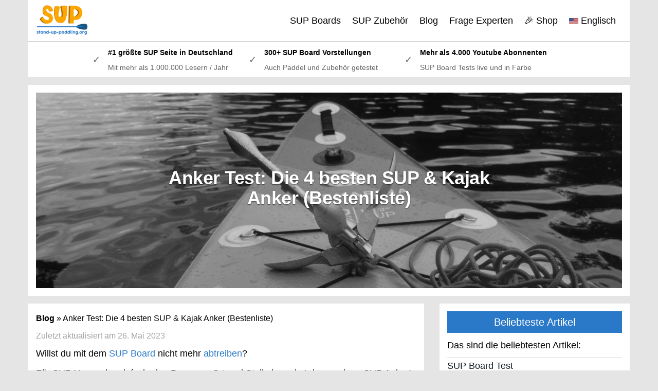

--- FILE ---
content_type: text/html; charset=UTF-8
request_url: https://www.stand-up-paddling.org/anker/
body_size: 62673
content:
<!DOCTYPE html>
<html lang="de">
	<head>
		<meta charset="utf-8">
		<meta name="viewport" content="width=device-width, initial-scale=1.0, maximum-scale=1.0, user-scalable=no"/>
		<meta http-equiv="X-UA-Compatible" content="IE=edge">
		<title>Anker Test: Die 4 besten SUP &amp; Kajak Anker (Bestenliste)</title>
<link crossorigin data-rocket-preconnect href="https://www.googletagmanager.com" rel="preconnect">
<link crossorigin data-rocket-preconnect href="https://scripts.mediavine.com" rel="preconnect">
<link crossorigin data-rocket-preconnect href="http://classic.avantlink.com" rel="preconnect">
<link crossorigin data-rocket-preconnect href="https://snippet.affilimate.io" rel="preconnect">
<style id="rocket-critical-css">.wp-block-group{box-sizing:border-box}ul{box-sizing:border-box}:root{--wp--preset--font-size--normal:16px;--wp--preset--font-size--huge:42px}:root{--swiper-theme-color:#007aff}:root{--swiper-navigation-size:44px}:root{--cg-orange:#f39c12;--cg-carrot:#e67e22;--cg-red:#e74c3c;--cg-gray:#95a5a6;--cg-blue:#3498db;--cg-black:#2f3640;--cg-green:#27ae60;--cg-bluebell:#2b348e;--cg-bluedark:#1289A7;--cg-berry:#CA2C68;--cg-keppel:#AE7C5B;--cg-dupain:#148F77;--cg-darkorange:#F33B19;--cg-darknavy:#0f4c75;--cg-eggplant:#5a3d55;--cg-darkgreen:#438a5e;--cg-theme-color:#333}#toc_container li,#toc_container ul{margin:0;padding:0}#toc_container.no_bullets li,#toc_container.no_bullets ul,#toc_container.no_bullets ul li{background:0 0;list-style-type:none;list-style:none}#toc_container p.toc_title+ul.toc_list{margin-top:1em}#toc_container a{text-decoration:none;text-shadow:none}#wpdcom *{box-sizing:border-box;line-height:initial}#wpdcom i{margin:0}#comments #wpdcom span,#wpdcom span{display:inline;letter-spacing:inherit;text-transform:none;font-size:1em}#wpdcom form{margin:0px;padding:0px;border:none;background:none}#wpdcom input:required{box-shadow:0px 0px 1px #555}#wpdcom button{min-height:auto;min-width:auto;max-width:auto;min-height:auto;display:inline-block;font-weight:normal;text-transform:none}#wpdcom .avatar{padding:0px;margin:0 auto;float:none;display:inline;height:auto;border:none;border-radius:0%;box-shadow:none}#wpdcom .wpdiscuz-hidden{display:none}#wpdcom .clearfix{clear:both}#wpdcom .wpdlb{clip:rect(1px,1px,1px,1px);clip-path:inset(50%);height:1px;width:1px;margin:-1px;overflow:hidden;padding:0;position:absolute}[wpd-tooltip]{position:relative}[wpd-tooltip]::before{content:"";position:absolute;top:-8px;left:50%;transform:translateX(-50%);border-width:7px 7px 0 7px;border-style:solid;border-color:#555555 transparent transparent transparent;z-index:100;opacity:0}[wpd-tooltip]::after{content:attr(wpd-tooltip);position:absolute;left:50%;top:-8px;transform:translateX(-50%) translateY(-100%);background:#555555;text-align:center;color:#fff;padding:8px 10px;font-size:11px;line-height:1.5;min-width:6vw;border-width:0;border-radius:4px;z-index:99;opacity:0;text-transform:none}#wpdcom .wpdiscuz-subscribe-bar{width:100%;box-sizing:border-box;padding:15px 0px 5px 0px;margin-bottom:0px}#wpdcom .wpdiscuz-subscribe-bar form{display:flex;flex-wrap:wrap;justify-content:flex-start;flex-direction:row;align-items:center;margin-bottom:10px}#wpdcom .wpdiscuz-subscribe-form-intro{font-size:14px;display:block;padding:3px 10px 3px 1px;line-height:20px;box-sizing:border-box;white-space:nowrap}#wpdcom .wpdiscuz-subscribe-form-option{flex-grow:1;font-size:13px;display:block;padding-right:5px;box-sizing:border-box}#wpdcom .wpdiscuz-subscribe-form-email{font-size:14px;display:block;padding:0 5px 0 0;box-sizing:border-box;width:30%}#wpdcom .wpdiscuz-subscribe-form-button{font-size:14px;display:block;box-sizing:border-box}#wpdcom .wpdiscuz-subscribe-form-email input[type="email"]{font-size:13px!important;padding:3px!important;width:100%!important;height:auto!important;line-height:20px!important;box-sizing:border-box!important;clear:both;float:none;margin:0}#wpdcom .wpdiscuz-subscribe-form-button input[type="submit"]{font-size:16px!important;min-height:29px!important;height:29px!important;padding:1px 3px 5px 3px!important;min-width:40px;line-height:14px!important;box-sizing:border-box!important;border:1px solid #ddd;clear:both;float:none;margin:0}#wpdcom .wpdiscuz-subscribe-bar #wpdiscuz_subscription_button{box-shadow:none;font-weight:bold;letter-spacing:0}#wpdcom .wpd-form .wpdiscuz-textarea-wrap{display:flex;flex-wrap:nowrap;flex-direction:row;justify-content:space-between;padding:20px 0;align-items:center}#wpdcom .wpd-form .wpdiscuz-textarea-wrap [id^=wpd-editor-wraper]{flex-grow:1;position:relative;width:100%}#wpdcom .wpd-form .wpdiscuz-textarea-wrap [id^=wpd-editor-wraper] textarea{width:100%}#wpdcom .wpd-form .wpd-avatar{margin-right:15px;border-radius:100%;text-align:left;flex-shrink:0;align-self:flex-start}#wpdcom .wpd-form .wpd-avatar img,#wpdcom .wpd-form .wpd-avatar img.avatar{width:56px;height:56px;max-width:56px;border-radius:100%;border:1px solid #cccccc;padding:2px;background-color:#ffffff;vertical-align:middle;text-align:center}#wpdcom .wpd-form .wpdiscuz-textarea-wrap textarea{height:54px;border-radius:5px;border:1px solid #cccccc;width:100%;padding:10px 15px;font-size:14px;box-shadow:inset 1px 1px 8px rgba(0,0,0,0.1);font-family:inherit;outline:none;resize:none}#wpdcom .wpd-form .wpdiscuz-textarea-wrap textarea::-moz-placeholder{line-height:28px;color:#666666;font-size:16px}#wpdcom .wpd-form .wpdiscuz-textarea-wrap textarea::-webkit-input-placeholder{line-height:28px;color:#666666;font-size:16px}#wpdcom .wpd-form .wpdiscuz-textarea-wrap textarea:-ms-input-placeholder{line-height:28px;color:#666666;font-size:16px}#wpdcom .wpd-form.wpd-secondary-form-wrapper{margin-bottom:25px}#wpdcom .wpd-form.wpd-secondary-form-wrapper .wpdiscuz-textarea-wrap{padding-top:10px}#wpdcom .wpd-form .wpdiscuz-textarea-wrap{padding-bottom:10px}#wpdcom .wpd-form .wpdiscuz-textarea-wrap .wpd-editor-buttons-right{float:right}#wpdcom input[type="submit"],#wpdcom button{margin:inherit}#wpdcom .wpd-prim-button{border:none;font-family:"Arial Hebrew",Arial,sans-serif;font-size:14px;line-height:24px;padding:4px 20px;letter-spacing:1px;box-shadow:1px 1px 3px -1px #bbb;border-radius:3px;max-width:none;max-width:none}#wpdcom .wc-field-submit input[type="submit"]{margin-left:2%}#wpdcom .wpd_label,#wpdcom .wpd_label{margin:1px 0px 5px 0px;padding:0px;display:inline-block}#wpdcom .wpd_label,#wpdcom .wpd_label span{display:inline-block}#wpdcom .wpd_label input[type="checkbox"].wpd_label__checkbox{display:none}#wpdcom .wpd_label__checkbox{display:none}#wpdcom .wpd_label__check{display:inline-block;border:0px;border-radius:0;vertical-align:middle;text-align:center;margin:0px 3px 0px 0px}#wpdcom .wpd_label__check i.wpdicon{font-size:15px;line-height:20px;padding:4px 5px;width:32px;margin:0px}#wpdcom .wpd_label__check i.wpdicon-on{display:none}#wpdcom .wpd_label__check i.wpdicon-off{display:inline-block;color:#aaaaaa;border:1px solid #dddddd}#wpdcom .wpd_label__checkbox:checked+.wpd_label__text .wpd_label__check .wpdicon-on{display:inline-block}#wpdcom .wpd_label__checkbox:checked+.wpd_label__text .wpd_label__check .wpdicon-off{display:none}#wpdcom .wpd-form .ql-texteditor textarea{width:100%;margin:0px;box-sizing:border-box;outline:none;padding:10px;line-height:24px;position:absolute;top:0;bottom:0;border:none}#wpdcom .wpd-editor-char-counter{font-size:9px;padding:3px 5px 2px;position:absolute;right:0;z-index:10;color:#888}#wpdcom.wpdiscuz_unauth .wc-field-submit{padding-top:15px}#wpdcom .wpd-form-foot{margin-left:70px}#wpdcom .wpd-form-row .wpdiscuz-item{clear:both}#wpdcom .wpd-form-row .wpd-form-col-left{width:49%;float:left;margin:0;text-align:left;padding:0}#wpdcom .wpd-form-row .wpd-form-col-right{width:49%;float:right;margin:0;text-align:right;padding:0}#wpdcom .wpd-form-row .wpd-form-col-left .wpdiscuz-item{text-align:left}#wpdcom .wpd-form-row .wpdiscuz-item{width:100%;vertical-align:baseline;padding:1px 0 7px 0;position:relative}#wpdcom .wpd-form-row .wpd-field{width:100%;line-height:20px;color:#777777;display:inline-block;float:none;clear:both;margin:0;box-sizing:border-box;padding-top:2%;padding-bottom:2%;font-size:14px;border-radius:3px;vertical-align:baseline}#wpdcom .wpd-form-row .wpd-has-icon .wpd-field{padding-left:30px}#wpdcom .wpd-form-row .wpdiscuz-item .wpd-field-icon{display:inline-block;font-size:16px;line-height:16px;opacity:0.3;padding:0;margin:0px;position:absolute;top:9px;left:8px;width:20px;text-align:left}#wpdcom .wpd-form-row .wpdiscuz-item input[type="text"],#wpdcom .wpd-form-row .wpdiscuz-item input[type="email"]{height:32px}.wpdiscuz_select{background:url("[data-uri]") #fefefe no-repeat scroll right center!important;border-radius:0;border:1px solid lightgray!important;box-shadow:none!important;height:28px!important;padding:3px 22px 3px 8px!important;font-size:13px!important;-moz-appearance:none!important;-webkit-appearance:none!important;outline:0 none!important;text-indent:.01px;text-overflow:""!important;width:100%!important;box-sizing:border-box!important;line-height:20px!important;clear:both;float:none!important;margin:0!important}#wpdcom .wc-field-submit{text-align:right;padding:1px 2px 0 0;display:flex;flex-wrap:wrap;justify-content:flex-end;align-items:flex-start}#wpdcom .wpd-form-col-left div:last-of-type,#wpdcom .wpd-form-col-right div:last-of-type{border-bottom:none}#wpdcom .wpd-thread-filter .wpd-filter{font-size:16px;color:#999999;border-bottom:2px solid #999999;text-align:center;padding:5px 10px;margin:0 1px -2px 1px;line-height:18px}#wpdcom .wpd-thread-filter .wpdf-reacted{color:#ffa600;border-bottom-color:#ffa600;width:34px}#wpdcom .wpd-thread-filter .wpdf-hottest{color:#fc5844;border-bottom-color:#fc5844;width:34px}#wpdcom .wpd-thread-filter .wpdf-sorting{font-size:14px;color:#777777;line-height:18px;text-transform:capitalize;min-width:100px;font-family:"Arial Hebrew",Arial,sans-serif}#wpdcom .wpd-thread-filter .wpdf-sorting i{font-size:15px;margin-left:6px;vertical-align:top;line-height:14px}#wpdcom.wpd-layout-2 .wpd-form .wpd-form-foot{margin-left:65px}#wpdcom.wpd-layout-2 .wpd-form .wpd-avatar{width:54px;margin-right:11px}#wpdcom.wpd-layout-2 .wpd-form .wpd-avatar img,#wpdcom.wpd-layout-2 .wpd-form .wpd-avatar img.avatar{width:48px;height:48px;max-width:48px;border-radius:0;border:none;border-bottom:2px solid #cccccc;padding:1px;background-color:#ffffff;vertical-align:middle;text-align:center}#wpdcom.wpd-layout-2 .wpd-form .wpdiscuz-textarea-wrap textarea{height:48px}#wpdcom .wpdf-sorting{position:relative}#wpdcom .wpdiscuz-sort-buttons{display:none;position:absolute;flex-direction:column;background-color:#fff;border:1px solid #ccc;padding:5px;border-radius:3px;width:100%;left:0;top:32px;z-index:9}#wpdcom .wpdiscuz-sort-buttons .wpdiscuz-sort-button{padding:5px 0}#wpdiscuz-comment-message{position:fixed;top:38px;right:5px;width:400px;z-index:99999;font-size:14px;line-height:20px}#wpd-editor-source-code-wrapper-bg{display:none;position:fixed;top:0;left:0;background-color:rgba(0,0,0,.6);width:100%;z-index:9999999;height:100%}#wpd-editor-source-code-wrapper{display:none;width:50%;height:350px;position:fixed;top:50%;left:50%;transform:translate(-50%,-50%);background-color:#fff;z-index:99999991;justify-content:center;align-items:center;padding:5px;border-radius:5px;text-align:right}#wpd-editor-source-code{height:300px;width:100%;resize:none}#wpd-insert-source-code{padding:3px 40px;margin-top:5px}#wpdiscuz-loading-bar{position:fixed;top:6px;right:12px;width:32px;height:25px;border:0;background-image:url(https://www.stand-up-paddling.org/wp-content/plugins/wpdiscuz/assets/img/loading.gif);z-index:999999;display:none}#wpdcom .wpd-comment-info-bar{display:none;padding:10px;margin:20px auto 0 auto;flex-direction:row;justify-content:space-between;font-size:14px}#wpdcom .wpd-current-view{padding:3px;color:#555}#wpdcom .wpd-comment-info-bar .wpd-current-view i{margin-right:6px;font-size:18px}#wpdcom .wpd-filter-view-all{color:#fff;background:#999;padding:5px 20px;font-size:13px;border-radius:3px}#wpdcom .wpd-avatar img{border-color:#999999}@media screen and (max-width:600px){#wpdcom .wpd-form .wpd-avatar{display:none}#wpdcom .wpd-form.wpd-form-wrapper{padding-right:5px}#wpdcom .wpdiscuz_select{font-size:16px!important}#wpdcom .wpdiscuz-subscribe-form-email{font-size:16px;display:block;padding:10px 0 0 0;width:98%;margin:0 auto}#wpdcom .wpdiscuz-subscribe-form-email input[type="email"]{font-size:16px!important}#wpdcom .wpd-form .wpd-form-foot,#wpdcom.wpd-layout-2 .wpd-form .wpd-form-foot{margin-left:0}#wpdcom .wpd-form-row .wpd-form-col-left,#wpdcom .wpd-form-row .wpd-form-col-right{width:100%;float:none}#wpdcom .wpd-form-row .wpdiscuz-item input[type="text"],#wpdcom .wpd-form-row .wpdiscuz-item input[type="email"],#wpdcom textarea,#wpdcom select,#wpdcom .wpd-form-row .wpd-field{font-size:16px!important;height:auto}#wpdiscuz-comment-message{width:97%}#wpdcom .wpdiscuz-subscribe-form-button{width:99%;margin-top:8px}#wpdcom .wpdiscuz-subscribe-bar #wpdiscuz_subscription_button{width:100%;min-height:20px!important;height:26px!important}}.fas{-moz-osx-font-smoothing:grayscale;-webkit-font-smoothing:antialiased;display:inline-block;font-style:normal;font-variant:normal;text-rendering:auto;line-height:1}.fa-user:before{content:"\f007"}.fa-link:before{content:"\f0c1"}.fa-bolt:before{content:"\f0e7"}.fa-bell:before{content:"\f0f3"}.fa-quote-left:before{content:"\f10d"}.fa-bell-slash:before{content:"\f1f6"}.fa-fire:before{content:"\f06d"}.fa-sort-down:before{content:"\f0dd"}.fa-at:before{content:"\f1fa"}.sr-only{border:0;clip:rect(0,0,0,0);height:1px;margin:-1px;overflow:hidden;padding:0;position:absolute;width:1px}@font-face{font-family:"Font Awesome 5 Free";font-style:normal;font-weight:400;font-display:swap;src:url(https://www.stand-up-paddling.org/wp-content/plugins/wpdiscuz/assets/third-party/font-awesome-5.13.0/webfonts/fa-regular-400.eot);src:url(https://www.stand-up-paddling.org/wp-content/plugins/wpdiscuz/assets/third-party/font-awesome-5.13.0/webfonts/fa-regular-400.eot?#iefix) format("embedded-opentype"),url(https://www.stand-up-paddling.org/wp-content/plugins/wpdiscuz/assets/third-party/font-awesome-5.13.0/webfonts/fa-regular-400.woff2) format("woff2"),url(https://www.stand-up-paddling.org/wp-content/plugins/wpdiscuz/assets/third-party/font-awesome-5.13.0/webfonts/fa-regular-400.woff) format("woff"),url(https://www.stand-up-paddling.org/wp-content/plugins/wpdiscuz/assets/third-party/font-awesome-5.13.0/webfonts/fa-regular-400.ttf) format("truetype"),url(https://www.stand-up-paddling.org/wp-content/plugins/wpdiscuz/assets/third-party/font-awesome-5.13.0/webfonts/fa-regular-400.svg#fontawesome) format("svg")}@font-face{font-family:"Font Awesome 5 Free";font-style:normal;font-weight:900;font-display:swap;src:url(https://www.stand-up-paddling.org/wp-content/plugins/wpdiscuz/assets/third-party/font-awesome-5.13.0/webfonts/fa-solid-900.eot);src:url(https://www.stand-up-paddling.org/wp-content/plugins/wpdiscuz/assets/third-party/font-awesome-5.13.0/webfonts/fa-solid-900.eot?#iefix) format("embedded-opentype"),url(https://www.stand-up-paddling.org/wp-content/plugins/wpdiscuz/assets/third-party/font-awesome-5.13.0/webfonts/fa-solid-900.woff2) format("woff2"),url(https://www.stand-up-paddling.org/wp-content/plugins/wpdiscuz/assets/third-party/font-awesome-5.13.0/webfonts/fa-solid-900.woff) format("woff"),url(https://www.stand-up-paddling.org/wp-content/plugins/wpdiscuz/assets/third-party/font-awesome-5.13.0/webfonts/fa-solid-900.ttf) format("truetype"),url(https://www.stand-up-paddling.org/wp-content/plugins/wpdiscuz/assets/third-party/font-awesome-5.13.0/webfonts/fa-solid-900.svg#fontawesome) format("svg")}.fas{font-family:"Font Awesome 5 Free"}.fas{font-weight:900}.ql-snow *{box-sizing:border-box}.ql-snow .ql-hidden{display:none}.ql-snow .ql-tooltip{position:absolute;transform:translateY(10px)}.ql-snow .ql-tooltip a{text-decoration:none}.ql-snow .ql-tooltip{background-color:#fff;border:1px solid #ccc;box-shadow:0 0 5px #ddd;color:#444;padding:5px 12px;white-space:nowrap}.ql-snow .ql-tooltip::before{content:"Visit URL:";line-height:26px;margin-right:8px}.ql-snow .ql-tooltip input[type=text]{display:none;border:1px solid #ccc;font-size:13px;height:26px;margin:0;padding:3px 5px;width:170px}.ql-snow .ql-tooltip a.ql-preview{display:inline-block;max-width:200px;overflow-x:hidden;text-overflow:ellipsis;vertical-align:top}.ql-snow .ql-tooltip a.ql-action::after{border-right:1px solid #ccc;content:'Edit';margin-left:16px;padding-right:8px}.ql-snow .ql-tooltip a.ql-remove::before{content:'Remove';margin-left:8px}.ql-snow .ql-tooltip a{line-height:26px}.ql-snow a{color:#06c}#cboxCurrent{bottom:0;font-size:15px}.lity-hide{display:none}#colorbox,#cboxOverlay,#cboxWrapper{position:absolute;top:0;left:0;z-index:9999;overflow:hidden;-webkit-transform:translate3d(0,0,0)}#cboxWrapper{max-width:none}#cboxOverlay{position:fixed;width:100%;height:100%}#cboxMiddleLeft,#cboxBottomLeft{clear:left}#cboxContent{position:relative}#cboxTitle{margin:0}#cboxLoadingOverlay,#cboxLoadingGraphic{position:absolute;top:0;left:0;width:100%;height:100%}#colorbox,#cboxContent{box-sizing:content-box;-moz-box-sizing:content-box;-webkit-box-sizing:content-box}#cboxOverlay{background:url(https://www.stand-up-paddling.org/wp-content/plugins/wpdiscuz/assets/third-party/colorbox/images/overlay.png) repeat 0 0;opacity:.9;filter:alpha(opacity = 90)}#colorbox{outline:0}#cboxTopLeft{width:21px;height:21px;background:url(https://www.stand-up-paddling.org/wp-content/plugins/wpdiscuz/assets/third-party/colorbox/images/controls.png) no-repeat -101px 0}#cboxTopRight{width:21px;height:21px;background:url(https://www.stand-up-paddling.org/wp-content/plugins/wpdiscuz/assets/third-party/colorbox/images/controls.png) no-repeat -130px 0}#cboxBottomLeft{width:21px;height:21px;background:url(https://www.stand-up-paddling.org/wp-content/plugins/wpdiscuz/assets/third-party/colorbox/images/controls.png) no-repeat -101px -29px}#cboxBottomRight{width:21px;height:21px;background:url(https://www.stand-up-paddling.org/wp-content/plugins/wpdiscuz/assets/third-party/colorbox/images/controls.png) no-repeat -130px -29px}#cboxMiddleLeft{width:21px;background:url(https://www.stand-up-paddling.org/wp-content/plugins/wpdiscuz/assets/third-party/colorbox/images/controls.png) left top repeat-y}#cboxMiddleRight{width:21px;background:url(https://www.stand-up-paddling.org/wp-content/plugins/wpdiscuz/assets/third-party/colorbox/images/controls.png) right top repeat-y}#cboxTopCenter{height:21px;background:url(https://www.stand-up-paddling.org/wp-content/plugins/wpdiscuz/assets/third-party/colorbox/images/border.png) 0 0 repeat-x}#cboxBottomCenter{height:21px;background:url(https://www.stand-up-paddling.org/wp-content/plugins/wpdiscuz/assets/third-party/colorbox/images/border.png) 0 -29px repeat-x}#cboxContent{background:#fff;overflow:hidden}#cboxTitle{position:absolute;bottom:4px;left:0;text-align:center;width:100%;color:#949494}#cboxCurrent{position:absolute;bottom:4px;left:58px;color:#949494}#cboxLoadingOverlay{background:url(https://www.stand-up-paddling.org/wp-content/plugins/wpdiscuz/assets/third-party/colorbox/images/loading_background.png) no-repeat center center}#cboxLoadingGraphic{background:url(https://www.stand-up-paddling.org/wp-content/plugins/wpdiscuz/assets/third-party/colorbox/images/loading.gif) no-repeat center center}#cboxPrevious,#cboxNext,#cboxSlideshow{border:0;padding:0;margin:0;overflow:visible;width:auto;background:none}#cboxSlideshow{position:absolute;bottom:4px;right:30px;color:#0092ef}#cboxPrevious{position:absolute;bottom:0;left:0;background:url(https://www.stand-up-paddling.org/wp-content/plugins/wpdiscuz/assets/third-party/colorbox/images/controls.png) no-repeat -75px 0;width:25px;height:25px;text-indent:-9999px}#cboxNext{position:absolute;bottom:0;left:27px;background:url(https://www.stand-up-paddling.org/wp-content/plugins/wpdiscuz/assets/third-party/colorbox/images/controls.png) no-repeat -50px 0;width:25px;height:25px;text-indent:-9999px}html{font-family:sans-serif;-webkit-text-size-adjust:100%;-ms-text-size-adjust:100%}body{margin:0}article,aside,header,nav,section{display:block}a{background-color:transparent}b{font-weight:700}h1{margin:.67em 0;font-size:2em}img{border:0}button,input,select,textarea{margin:0;font:inherit;color:inherit}button{overflow:visible}button,select{text-transform:none}button,input[type=submit]{-webkit-appearance:button}button::-moz-focus-inner,input::-moz-focus-inner{padding:0;border:0}input{line-height:normal}input[type=checkbox]{-webkit-box-sizing:border-box;-moz-box-sizing:border-box;box-sizing:border-box;padding:0}textarea{overflow:auto}*{-webkit-box-sizing:border-box;-moz-box-sizing:border-box;box-sizing:border-box}:after,:before{-webkit-box-sizing:border-box;-moz-box-sizing:border-box;box-sizing:border-box}html{font-size:10px}body{font-family:"Helvetica Neue",Helvetica,Arial,sans-serif;font-size:14px;line-height:1.42857143;color:#333;background-color:#fff}button,input,select,textarea{font-family:inherit;font-size:inherit;line-height:inherit}a{color:#337ab7;text-decoration:none}img{vertical-align:middle}.carousel-inner>.item>img,.img-responsive{display:block;max-width:100%;height:auto}.sr-only{position:absolute;width:1px;height:1px;padding:0;margin:-1px;overflow:hidden;clip:rect(0,0,0,0);border:0}.h2,h1{font-family:inherit;font-weight:500;line-height:1.1;color:inherit}.h2,h1{margin-top:20px;margin-bottom:10px}h1{font-size:36px}.h2{font-size:30px}p{margin:0 0 10px}ul{margin-top:0;margin-bottom:10px}.container{padding-right:15px;padding-left:15px;margin-right:auto;margin-left:auto}@media (min-width:768px){.container{width:750px}}@media (min-width:992px){.container{width:970px}}@media (min-width:1200px){.container{width:1170px}}.row{margin-right:-15px;margin-left:-15px}.col-sm-4,.col-sm-6,.col-sm-8{position:relative;min-height:1px;padding-right:15px;padding-left:15px}@media (min-width:768px){.col-sm-4,.col-sm-6,.col-sm-8{float:left}.col-sm-8{width:66.66666667%}.col-sm-6{width:50%}.col-sm-4{width:33.33333333%}}label{display:inline-block;max-width:100%;margin-bottom:5px;font-weight:700}input[type=checkbox]{margin:4px 0 0;margin-top:1px\9;line-height:normal}.btn{display:inline-block;padding:6px 12px;margin-bottom:0;font-size:14px;font-weight:400;line-height:1.42857143;text-align:center;white-space:nowrap;vertical-align:middle;-ms-touch-action:manipulation;touch-action:manipulation;background-image:none;border:1px solid transparent;border-radius:4px}.btn-warning{color:#fff;background-color:#f0ad4e;border-color:#eea236}.collapse{display:none}.nav{padding-left:0;margin-bottom:0;list-style:none}.nav>li{position:relative;display:block}.nav>li>a{position:relative;display:block;padding:10px 15px}.nav>li>a>img{max-width:none}.navbar{position:relative;min-height:50px;margin-bottom:20px;border:1px solid transparent}@media (min-width:768px){.navbar{border-radius:4px}}@media (min-width:768px){.navbar-header{float:left}}.navbar-collapse{padding-right:15px;padding-left:15px;overflow-x:visible;-webkit-overflow-scrolling:touch;border-top:1px solid transparent;-webkit-box-shadow:inset 0 1px 0 rgba(255,255,255,.1);box-shadow:inset 0 1px 0 rgba(255,255,255,.1)}@media (min-width:768px){.navbar-collapse{width:auto;border-top:0;-webkit-box-shadow:none;box-shadow:none}.navbar-collapse.collapse{display:block!important;height:auto!important;padding-bottom:0;overflow:visible!important}}.container>.navbar-collapse,.container>.navbar-header{margin-right:-15px;margin-left:-15px}@media (min-width:768px){.container>.navbar-collapse,.container>.navbar-header{margin-right:0;margin-left:0}}.navbar-brand{float:left;height:50px;padding:15px 15px;font-size:18px;line-height:20px}.navbar-brand>img{display:block}@media (min-width:768px){.navbar>.container .navbar-brand{margin-left:-15px}}.navbar-toggle{position:relative;float:right;padding:9px 10px;margin-top:8px;margin-right:15px;margin-bottom:8px;background-color:transparent;background-image:none;border:1px solid transparent;border-radius:4px}.navbar-toggle .icon-bar{display:block;width:22px;height:2px;border-radius:1px}.navbar-toggle .icon-bar+.icon-bar{margin-top:4px}@media (min-width:768px){.navbar-toggle{display:none}}.navbar-nav{margin:7.5px -15px}.navbar-nav>li>a{padding-top:10px;padding-bottom:10px;line-height:20px}@media (min-width:768px){.navbar-nav{float:left;margin:0}.navbar-nav>li{float:left}.navbar-nav>li>a{padding-top:15px;padding-bottom:15px}}@media (min-width:768px){.navbar-right{float:right!important;margin-right:-15px}}.carousel{position:relative}.carousel-inner{position:relative;width:100%;overflow:hidden}.carousel-inner>.item{position:relative;display:none}.carousel-inner>.item>img{line-height:1}@media all and (transform-3d),(-webkit-transform-3d){.carousel-inner>.item{-webkit-backface-visibility:hidden;backface-visibility:hidden;-webkit-perspective:1000px;perspective:1000px}.carousel-inner>.item.active{left:0;-webkit-transform:translate3d(0,0,0);transform:translate3d(0,0,0)}}.carousel-inner>.active{display:block}.carousel-inner>.active{left:0}.carousel-caption{position:absolute;right:15%;bottom:20px;left:15%;z-index:10;padding-top:20px;padding-bottom:20px;color:#fff;text-align:center;text-shadow:0 1px 2px rgba(0,0,0,.6)}@media screen and (min-width:768px){.carousel-caption{right:20%;left:20%;padding-bottom:30px}}.clearfix:after,.clearfix:before,.container:after,.container:before,.nav:after,.nav:before,.navbar-collapse:after,.navbar-collapse:before,.navbar-header:after,.navbar-header:before,.navbar:after,.navbar:before,.row:after,.row:before{display:table;content:" "}.clearfix:after,.container:after,.nav:after,.navbar-collapse:after,.navbar-header:after,.navbar:after,.row:after{clear:both}@-ms-viewport{width:device-width}html{position:relative;min-height:100%}@media (max-width:767px){html{font-size:14px}}@media (min-width:768px) and (max-width:991px){html{font-size:14px}}@media (min-width:992px) and (max-width:1199px){html{font-size:15px}}@media (min-width:1200px){html{font-size:16px}}body{font-size:1rem;font-weight:400}b{font-weight:600}h1,.h2{font-weight:600}h1{font-size:2rem}.h2{font-size:1.75rem}.alignnone{float:none;display:block;margin:0 0 10px 0}img[class*="wp-image-"]{display:block;max-width:100%;height:auto}p.empty,p:empty{display:none}.wrapped{margin-right:auto;margin-left:auto}@media (min-width:768px) and (max-width:991px){.wrapped{width:750px}}@media (min-width:992px) and (max-width:1199px){.wrapped{width:970px}}@media (min-width:1200px){.wrapped{width:1170px}}#topbar{padding:5px 0;font-size:0.875rem;line-height:20px;border-bottom:1px solid #f0f0f0}@media (max-width:767px){#topbar{text-align:center}}#navigation .navbar{border:0;border-radius:0;margin:0}#navigation .navbar .navbar-brand{font-weight:600}#navigation .navbar-brand-logo{padding-top:5px;padding-bottom:5px}#navigation .navbar-brand-logo img{max-height:40px;width:auto}#navigation .navbar .navbar-nav>.current_page_parent>a{background:none}@media (max-width:767px){#navigation .navbar .navbar-toggle{border-color:transparent}#navigation.affix-top{position:relative!important}}#teaser .carousel{min-height:50px}#teaser .carousel-inner .item{min-height:50px}#teaser .carousel-inner .item img{margin:0 auto;max-width:100%}#teaser .carousel-caption,#teaser .carousel-caption h1{color:#fff}@media (max-width:479px){.carousel-caption{bottom:0;width:90%;left:5%}}#content{padding-top:30px;padding-bottom:30px}#content>:first-child,#content>article>:first-child{margin-top:0}.post-meta{font-size:0.875rem;line-height:20px;color:#9fa2a5}.post-meta span:after{content:"·";width:5px;display:inline-block;text-align:center;margin-left:5px}.post-meta span:last-of-type:after{content:none}.btn-warning{color:#fff;background-color:#f3961d;border-color:#f3961d}#sidebar{padding-top:30px;padding-bottom:30px}#sidebar .widget{margin-top:30px}#sidebar .widget:first-of-type{margin-top:0}.widget_block{display:block}.widget_block ul{list-style:none;margin:0;padding:0}.widget_block ul li{position:relative}.widget_block ul li a{display:block;line-height:30px;padding:0 10px}.widget>:last-child{margin-bottom:0}@media (min-width:768px){#sidebar .widget:first-of-type{margin-top:0}}#footer-bottom p{margin:0}button::-moz-focus-inner{padding:0;border:0}.pum-container,.pum-content,.pum-content+.pum-close,.pum-overlay,.pum-title{background:0 0;border:none;bottom:auto;clear:none;float:none;font-family:inherit;font-size:medium;font-style:normal;font-weight:400;height:auto;left:auto;letter-spacing:normal;line-height:normal;max-height:none;max-width:none;min-height:0;min-width:0;overflow:visible;position:static;right:auto;text-align:left;text-decoration:none;text-indent:0;text-transform:none;top:auto;visibility:visible;white-space:normal;width:auto;z-index:auto}.pum-content,.pum-title{position:relative;z-index:1}.pum-overlay{position:fixed}.pum-overlay{height:100%;width:100%;top:0;left:0;right:0;bottom:0;z-index:1999999999;overflow:initial;display:none}.pum-overlay,.pum-overlay *,.pum-overlay :after,.pum-overlay :before,.pum-overlay:after,.pum-overlay:before{box-sizing:border-box}.pum-container{top:100px;position:absolute;margin-bottom:3em;z-index:1999999999}.pum-container.pum-responsive{left:50%;margin-left:-47.5%;width:95%;height:auto;overflow:visible}@media only screen and (min-width:1024px){.pum-container.pum-responsive.pum-responsive-medium{margin-left:-30%;width:60%}}.pum-container .pum-title{margin-bottom:.5em}.pum-container .pum-content>:last-child{margin-bottom:0}.pum-container .pum-content>:first-child{margin-top:0}.pum-container .pum-content+.pum-close{text-decoration:none;text-align:center;line-height:1;position:absolute;min-width:1em;z-index:2;background-color:transparent}.pum-theme-21529,.pum-theme-lightbox{background-color:rgba(0,0,0,0.60)}.pum-theme-21529 .pum-container,.pum-theme-lightbox .pum-container{padding:18px;border-radius:3px;border:8px solid #000000;box-shadow:0px 0px 30px 0px rgba(2,2,2,1.00);background-color:rgba(255,255,255,1.00)}.pum-theme-21529 .pum-title,.pum-theme-lightbox .pum-title{color:#000000;text-align:left;text-shadow:0px 0px 0px rgba(2,2,2,0.23);font-family:inherit;font-weight:100;font-size:32px;line-height:36px}.pum-theme-21529 .pum-content,.pum-theme-lightbox .pum-content{color:#000000;font-family:inherit;font-weight:100}.pum-theme-21529 .pum-content+.pum-close,.pum-theme-lightbox .pum-content+.pum-close{position:absolute;height:26px;width:26px;left:auto;right:-13px;bottom:auto;top:-13px;padding:0px;color:#ffffff;font-family:Arial;font-weight:100;font-size:24px;line-height:24px;border:2px solid #ffffff;border-radius:26px;box-shadow:0px 0px 15px 1px rgba(2,2,2,0.75);text-shadow:0px 0px 0px rgba(0,0,0,0.23);background-color:rgba(0,0,0,1.00)}#pum-38713{z-index:1999999999}</style><link rel="preload" data-rocket-preload as="image" href="https://www.stand-up-paddling.org/wp-content/uploads/2021/03/SUP-Anker.png" fetchpriority="high">
		<meta name='robots' content='index, follow, max-image-preview:large, max-snippet:-1, max-video-preview:-1' />
	<style>img:is([sizes="auto" i], [sizes^="auto," i]) { contain-intrinsic-size: 3000px 1500px }</style>
	
	<!-- This site is optimized with the Yoast SEO plugin v25.6 - https://yoast.com/wordpress/plugins/seo/ -->
	<meta name="description" content="Erfahre hier, welche die besten Anker für Kajaks und SUPs sind. Bestenliste ✓ Mit Ratgeber ✓ Mit FAQ ✓ Mit aktuellen Angeboten ✓" />
	<link rel="canonical" href="https://www.stand-up-paddling.org/anker/" />
	<meta property="og:locale" content="de_DE" />
	<meta property="og:type" content="article" />
	<meta property="og:title" content="Anker Test: Die 4 besten SUP &amp; Kajak Anker (Bestenliste)" />
	<meta property="og:description" content="Erfahre hier, welche die besten Anker für Kajaks und SUPs sind. Bestenliste ✓ Mit Ratgeber ✓ Mit FAQ ✓ Mit aktuellen Angeboten ✓" />
	<meta property="og:url" content="https://www.stand-up-paddling.org/anker/" />
	<meta property="og:site_name" content="stand-up-paddling.org" />
	<meta property="article:publisher" content="https://www.facebook.com/SUPorgMagazin/" />
	<meta property="article:author" content="https://www.facebook.com/maximilian.kuch.75" />
	<meta property="article:published_time" content="2023-05-26T03:02:08+00:00" />
	<meta property="article:modified_time" content="2023-11-07T12:45:32+00:00" />
	<meta property="og:image" content="https://www.stand-up-paddling.org/wp-content/uploads/2021/03/SUP-Anker-TN.png" />
	<meta property="og:image:width" content="800" />
	<meta property="og:image:height" content="500" />
	<meta property="og:image:type" content="image/png" />
	<meta name="author" content="Max Kuch" />
	<meta name="twitter:card" content="summary_large_image" />
	<meta name="twitter:creator" content="@MaxKuchcom" />
	<meta name="twitter:site" content="@SUP_in_DACH" />
	<meta name="twitter:label1" content="Verfasst von" />
	<meta name="twitter:data1" content="Max Kuch" />
	<meta name="twitter:label2" content="Geschätzte Lesezeit" />
	<meta name="twitter:data2" content="9 Minuten" />
	<script type="application/ld+json" class="yoast-schema-graph">{"@context":"https://schema.org","@graph":[{"@type":"Article","@id":"https://www.stand-up-paddling.org/anker/#article","isPartOf":{"@id":"https://www.stand-up-paddling.org/anker/"},"author":{"name":"Max Kuch","@id":"https://www.stand-up-paddling.org/#/schema/person/11234faacb56104dfada85768c1797bd"},"headline":"Anker Test: Die 4 besten SUP &#038; Kajak Anker (Bestenliste)","datePublished":"2023-05-26T03:02:08+00:00","dateModified":"2023-11-07T12:45:32+00:00","mainEntityOfPage":{"@id":"https://www.stand-up-paddling.org/anker/"},"wordCount":1528,"commentCount":0,"publisher":{"@id":"https://www.stand-up-paddling.org/#organization"},"image":{"@id":"https://www.stand-up-paddling.org/anker/#primaryimage"},"thumbnailUrl":"https://www.stand-up-paddling.org/wp-content/uploads/2021/03/SUP-Anker-TN.png","articleSection":["Blog"],"inLanguage":"de","potentialAction":[{"@type":"CommentAction","name":"Comment","target":["https://www.stand-up-paddling.org/anker/#respond"]}]},{"@type":"WebPage","@id":"https://www.stand-up-paddling.org/anker/","url":"https://www.stand-up-paddling.org/anker/","name":"Anker Test: Die 4 besten SUP & Kajak Anker (Bestenliste)","isPartOf":{"@id":"https://www.stand-up-paddling.org/#website"},"primaryImageOfPage":{"@id":"https://www.stand-up-paddling.org/anker/#primaryimage"},"image":{"@id":"https://www.stand-up-paddling.org/anker/#primaryimage"},"thumbnailUrl":"https://www.stand-up-paddling.org/wp-content/uploads/2021/03/SUP-Anker-TN.png","datePublished":"2023-05-26T03:02:08+00:00","dateModified":"2023-11-07T12:45:32+00:00","description":"Erfahre hier, welche die besten Anker für Kajaks und SUPs sind. Bestenliste ✓ Mit Ratgeber ✓ Mit FAQ ✓ Mit aktuellen Angeboten ✓","breadcrumb":{"@id":"https://www.stand-up-paddling.org/anker/#breadcrumb"},"inLanguage":"de","potentialAction":[{"@type":"ReadAction","target":["https://www.stand-up-paddling.org/anker/"]}]},{"@type":"ImageObject","inLanguage":"de","@id":"https://www.stand-up-paddling.org/anker/#primaryimage","url":"https://www.stand-up-paddling.org/wp-content/uploads/2021/03/SUP-Anker-TN.png","contentUrl":"https://www.stand-up-paddling.org/wp-content/uploads/2021/03/SUP-Anker-TN.png","width":800,"height":500},{"@type":"BreadcrumbList","@id":"https://www.stand-up-paddling.org/anker/#breadcrumb","itemListElement":[{"@type":"ListItem","position":1,"name":"Startseite","item":"https://www.stand-up-paddling.org/"},{"@type":"ListItem","position":2,"name":"Anker Test: Die 4 besten SUP &#038; Kajak Anker (Bestenliste)"}]},{"@type":"WebSite","@id":"https://www.stand-up-paddling.org/#website","url":"https://www.stand-up-paddling.org/","name":"stand-up-paddling.org","description":"SUP Boards Tests &amp; mehr","publisher":{"@id":"https://www.stand-up-paddling.org/#organization"},"potentialAction":[{"@type":"SearchAction","target":{"@type":"EntryPoint","urlTemplate":"https://www.stand-up-paddling.org/?s={search_term_string}"},"query-input":{"@type":"PropertyValueSpecification","valueRequired":true,"valueName":"search_term_string"}}],"inLanguage":"de"},{"@type":"Organization","@id":"https://www.stand-up-paddling.org/#organization","name":"stand-up-paddling.org","url":"https://www.stand-up-paddling.org/","logo":{"@type":"ImageObject","inLanguage":"de","@id":"https://www.stand-up-paddling.org/#/schema/logo/image/","url":"https://www.stand-up-paddling.org/wp-content/uploads/2021/04/stand-up-paddling.org-Logo-HQ.png","contentUrl":"https://www.stand-up-paddling.org/wp-content/uploads/2021/04/stand-up-paddling.org-Logo-HQ.png","width":500,"height":382,"caption":"stand-up-paddling.org"},"image":{"@id":"https://www.stand-up-paddling.org/#/schema/logo/image/"},"sameAs":["https://www.facebook.com/SUPorgMagazin/","https://x.com/SUP_in_DACH","https://www.youtube.com/@stand-up-paddling-org"]},{"@type":"Person","@id":"https://www.stand-up-paddling.org/#/schema/person/11234faacb56104dfada85768c1797bd","name":"Max Kuch","image":{"@type":"ImageObject","inLanguage":"de","@id":"https://www.stand-up-paddling.org/#/schema/person/image/","url":"https://secure.gravatar.com/avatar/8c277d1b05d500fcf5fb22115486d9dabaff78ffed0b16b8a85e0b7e2d84199c?s=96&d=mm&r=pg","contentUrl":"https://secure.gravatar.com/avatar/8c277d1b05d500fcf5fb22115486d9dabaff78ffed0b16b8a85e0b7e2d84199c?s=96&d=mm&r=pg","caption":"Max Kuch"},"description":"Ich bin Max. Seit 2016 teste ich SUP Boards und SUP Zubehör. Anfangs war meine Seite nur ein kleines Blogprojekt, aber mittlerweile sind wir die größte deutsche Webseite zum Thema Stand Up Paddling und dafür möchte ich mich ganz herzlich bedanken!","sameAs":["https://www.stand-up-paddling.org/team/max/","https://www.facebook.com/maximilian.kuch.75","https://www.instagram.com/maxkuchcom/","https://www.linkedin.com/in/maximilian-kuch/","https://x.com/MaxKuchcom","https://www.youtube.com/channel/UCe7GjCrj_kW8IOrJL3xvxVg","https://maxkuch.com/"],"url":"https://www.stand-up-paddling.org/team/max/"},false]}</script>
	<!-- / Yoast SEO plugin. -->


<link rel='dns-prefetch' href='//cdnjs.cloudflare.com' />
<link rel='dns-prefetch' href='//scripts.mediavine.com' />

<link rel="alternate" type="application/rss+xml" title="stand-up-paddling.org &raquo; Anker Test: Die 4 besten SUP &#038; Kajak Anker (Bestenliste) Kommentar-Feed" href="https://www.stand-up-paddling.org/anker/feed/" />
<link data-minify="1" rel='preload'  href='https://www.stand-up-paddling.org/wp-content/cache/min/1/wp-content/plugins/wp-google-maps-pro/lib/remodal.css?ver=1721984921' data-rocket-async="style" as="style" onload="this.onload=null;this.rel='stylesheet'" onerror="this.removeAttribute('data-rocket-async')"  type='text/css' media='all' />
<link data-minify="1" rel='preload'  href='https://www.stand-up-paddling.org/wp-content/cache/min/1/wp-content/plugins/wp-google-maps-pro/lib/remodal-default-theme.css?ver=1721984921' data-rocket-async="style" as="style" onload="this.onload=null;this.rel='stylesheet'" onerror="this.removeAttribute('data-rocket-async')"  type='text/css' media='all' />
<link data-minify="1" rel='preload'  href='https://www.stand-up-paddling.org/wp-content/cache/min/1/wp-content/plugins/wp-google-maps-pro/css/marker-library-dialog.css?ver=1721984921' data-rocket-async="style" as="style" onload="this.onload=null;this.rel='stylesheet'" onerror="this.removeAttribute('data-rocket-async')"  type='text/css' media='all' />
<style id='wp-emoji-styles-inline-css' type='text/css'>

	img.wp-smiley, img.emoji {
		display: inline !important;
		border: none !important;
		box-shadow: none !important;
		height: 1em !important;
		width: 1em !important;
		margin: 0 0.07em !important;
		vertical-align: -0.1em !important;
		background: none !important;
		padding: 0 !important;
	}
</style>
<link rel='preload'  href='https://www.stand-up-paddling.org/wp-includes/css/dist/block-library/style.min.css' data-rocket-async="style" as="style" onload="this.onload=null;this.rel='stylesheet'" onerror="this.removeAttribute('data-rocket-async')"  type='text/css' media='all' />
<style id='classic-theme-styles-inline-css' type='text/css'>
/*! This file is auto-generated */
.wp-block-button__link{color:#fff;background-color:#32373c;border-radius:9999px;box-shadow:none;text-decoration:none;padding:calc(.667em + 2px) calc(1.333em + 2px);font-size:1.125em}.wp-block-file__button{background:#32373c;color:#fff;text-decoration:none}
</style>
<style id='global-styles-inline-css' type='text/css'>
:root{--wp--preset--aspect-ratio--square: 1;--wp--preset--aspect-ratio--4-3: 4/3;--wp--preset--aspect-ratio--3-4: 3/4;--wp--preset--aspect-ratio--3-2: 3/2;--wp--preset--aspect-ratio--2-3: 2/3;--wp--preset--aspect-ratio--16-9: 16/9;--wp--preset--aspect-ratio--9-16: 9/16;--wp--preset--color--black: #000000;--wp--preset--color--cyan-bluish-gray: #abb8c3;--wp--preset--color--white: #ffffff;--wp--preset--color--pale-pink: #f78da7;--wp--preset--color--vivid-red: #cf2e2e;--wp--preset--color--luminous-vivid-orange: #ff6900;--wp--preset--color--luminous-vivid-amber: #fcb900;--wp--preset--color--light-green-cyan: #7bdcb5;--wp--preset--color--vivid-green-cyan: #00d084;--wp--preset--color--pale-cyan-blue: #8ed1fc;--wp--preset--color--vivid-cyan-blue: #0693e3;--wp--preset--color--vivid-purple: #9b51e0;--wp--preset--gradient--vivid-cyan-blue-to-vivid-purple: linear-gradient(135deg,rgba(6,147,227,1) 0%,rgb(155,81,224) 100%);--wp--preset--gradient--light-green-cyan-to-vivid-green-cyan: linear-gradient(135deg,rgb(122,220,180) 0%,rgb(0,208,130) 100%);--wp--preset--gradient--luminous-vivid-amber-to-luminous-vivid-orange: linear-gradient(135deg,rgba(252,185,0,1) 0%,rgba(255,105,0,1) 100%);--wp--preset--gradient--luminous-vivid-orange-to-vivid-red: linear-gradient(135deg,rgba(255,105,0,1) 0%,rgb(207,46,46) 100%);--wp--preset--gradient--very-light-gray-to-cyan-bluish-gray: linear-gradient(135deg,rgb(238,238,238) 0%,rgb(169,184,195) 100%);--wp--preset--gradient--cool-to-warm-spectrum: linear-gradient(135deg,rgb(74,234,220) 0%,rgb(151,120,209) 20%,rgb(207,42,186) 40%,rgb(238,44,130) 60%,rgb(251,105,98) 80%,rgb(254,248,76) 100%);--wp--preset--gradient--blush-light-purple: linear-gradient(135deg,rgb(255,206,236) 0%,rgb(152,150,240) 100%);--wp--preset--gradient--blush-bordeaux: linear-gradient(135deg,rgb(254,205,165) 0%,rgb(254,45,45) 50%,rgb(107,0,62) 100%);--wp--preset--gradient--luminous-dusk: linear-gradient(135deg,rgb(255,203,112) 0%,rgb(199,81,192) 50%,rgb(65,88,208) 100%);--wp--preset--gradient--pale-ocean: linear-gradient(135deg,rgb(255,245,203) 0%,rgb(182,227,212) 50%,rgb(51,167,181) 100%);--wp--preset--gradient--electric-grass: linear-gradient(135deg,rgb(202,248,128) 0%,rgb(113,206,126) 100%);--wp--preset--gradient--midnight: linear-gradient(135deg,rgb(2,3,129) 0%,rgb(40,116,252) 100%);--wp--preset--font-size--small: 13px;--wp--preset--font-size--medium: 20px;--wp--preset--font-size--large: 36px;--wp--preset--font-size--x-large: 42px;--wp--preset--spacing--20: 0.44rem;--wp--preset--spacing--30: 0.67rem;--wp--preset--spacing--40: 1rem;--wp--preset--spacing--50: 1.5rem;--wp--preset--spacing--60: 2.25rem;--wp--preset--spacing--70: 3.38rem;--wp--preset--spacing--80: 5.06rem;--wp--preset--shadow--natural: 6px 6px 9px rgba(0, 0, 0, 0.2);--wp--preset--shadow--deep: 12px 12px 50px rgba(0, 0, 0, 0.4);--wp--preset--shadow--sharp: 6px 6px 0px rgba(0, 0, 0, 0.2);--wp--preset--shadow--outlined: 6px 6px 0px -3px rgba(255, 255, 255, 1), 6px 6px rgba(0, 0, 0, 1);--wp--preset--shadow--crisp: 6px 6px 0px rgba(0, 0, 0, 1);}:where(.is-layout-flex){gap: 0.5em;}:where(.is-layout-grid){gap: 0.5em;}body .is-layout-flex{display: flex;}.is-layout-flex{flex-wrap: wrap;align-items: center;}.is-layout-flex > :is(*, div){margin: 0;}body .is-layout-grid{display: grid;}.is-layout-grid > :is(*, div){margin: 0;}:where(.wp-block-columns.is-layout-flex){gap: 2em;}:where(.wp-block-columns.is-layout-grid){gap: 2em;}:where(.wp-block-post-template.is-layout-flex){gap: 1.25em;}:where(.wp-block-post-template.is-layout-grid){gap: 1.25em;}.has-black-color{color: var(--wp--preset--color--black) !important;}.has-cyan-bluish-gray-color{color: var(--wp--preset--color--cyan-bluish-gray) !important;}.has-white-color{color: var(--wp--preset--color--white) !important;}.has-pale-pink-color{color: var(--wp--preset--color--pale-pink) !important;}.has-vivid-red-color{color: var(--wp--preset--color--vivid-red) !important;}.has-luminous-vivid-orange-color{color: var(--wp--preset--color--luminous-vivid-orange) !important;}.has-luminous-vivid-amber-color{color: var(--wp--preset--color--luminous-vivid-amber) !important;}.has-light-green-cyan-color{color: var(--wp--preset--color--light-green-cyan) !important;}.has-vivid-green-cyan-color{color: var(--wp--preset--color--vivid-green-cyan) !important;}.has-pale-cyan-blue-color{color: var(--wp--preset--color--pale-cyan-blue) !important;}.has-vivid-cyan-blue-color{color: var(--wp--preset--color--vivid-cyan-blue) !important;}.has-vivid-purple-color{color: var(--wp--preset--color--vivid-purple) !important;}.has-black-background-color{background-color: var(--wp--preset--color--black) !important;}.has-cyan-bluish-gray-background-color{background-color: var(--wp--preset--color--cyan-bluish-gray) !important;}.has-white-background-color{background-color: var(--wp--preset--color--white) !important;}.has-pale-pink-background-color{background-color: var(--wp--preset--color--pale-pink) !important;}.has-vivid-red-background-color{background-color: var(--wp--preset--color--vivid-red) !important;}.has-luminous-vivid-orange-background-color{background-color: var(--wp--preset--color--luminous-vivid-orange) !important;}.has-luminous-vivid-amber-background-color{background-color: var(--wp--preset--color--luminous-vivid-amber) !important;}.has-light-green-cyan-background-color{background-color: var(--wp--preset--color--light-green-cyan) !important;}.has-vivid-green-cyan-background-color{background-color: var(--wp--preset--color--vivid-green-cyan) !important;}.has-pale-cyan-blue-background-color{background-color: var(--wp--preset--color--pale-cyan-blue) !important;}.has-vivid-cyan-blue-background-color{background-color: var(--wp--preset--color--vivid-cyan-blue) !important;}.has-vivid-purple-background-color{background-color: var(--wp--preset--color--vivid-purple) !important;}.has-black-border-color{border-color: var(--wp--preset--color--black) !important;}.has-cyan-bluish-gray-border-color{border-color: var(--wp--preset--color--cyan-bluish-gray) !important;}.has-white-border-color{border-color: var(--wp--preset--color--white) !important;}.has-pale-pink-border-color{border-color: var(--wp--preset--color--pale-pink) !important;}.has-vivid-red-border-color{border-color: var(--wp--preset--color--vivid-red) !important;}.has-luminous-vivid-orange-border-color{border-color: var(--wp--preset--color--luminous-vivid-orange) !important;}.has-luminous-vivid-amber-border-color{border-color: var(--wp--preset--color--luminous-vivid-amber) !important;}.has-light-green-cyan-border-color{border-color: var(--wp--preset--color--light-green-cyan) !important;}.has-vivid-green-cyan-border-color{border-color: var(--wp--preset--color--vivid-green-cyan) !important;}.has-pale-cyan-blue-border-color{border-color: var(--wp--preset--color--pale-cyan-blue) !important;}.has-vivid-cyan-blue-border-color{border-color: var(--wp--preset--color--vivid-cyan-blue) !important;}.has-vivid-purple-border-color{border-color: var(--wp--preset--color--vivid-purple) !important;}.has-vivid-cyan-blue-to-vivid-purple-gradient-background{background: var(--wp--preset--gradient--vivid-cyan-blue-to-vivid-purple) !important;}.has-light-green-cyan-to-vivid-green-cyan-gradient-background{background: var(--wp--preset--gradient--light-green-cyan-to-vivid-green-cyan) !important;}.has-luminous-vivid-amber-to-luminous-vivid-orange-gradient-background{background: var(--wp--preset--gradient--luminous-vivid-amber-to-luminous-vivid-orange) !important;}.has-luminous-vivid-orange-to-vivid-red-gradient-background{background: var(--wp--preset--gradient--luminous-vivid-orange-to-vivid-red) !important;}.has-very-light-gray-to-cyan-bluish-gray-gradient-background{background: var(--wp--preset--gradient--very-light-gray-to-cyan-bluish-gray) !important;}.has-cool-to-warm-spectrum-gradient-background{background: var(--wp--preset--gradient--cool-to-warm-spectrum) !important;}.has-blush-light-purple-gradient-background{background: var(--wp--preset--gradient--blush-light-purple) !important;}.has-blush-bordeaux-gradient-background{background: var(--wp--preset--gradient--blush-bordeaux) !important;}.has-luminous-dusk-gradient-background{background: var(--wp--preset--gradient--luminous-dusk) !important;}.has-pale-ocean-gradient-background{background: var(--wp--preset--gradient--pale-ocean) !important;}.has-electric-grass-gradient-background{background: var(--wp--preset--gradient--electric-grass) !important;}.has-midnight-gradient-background{background: var(--wp--preset--gradient--midnight) !important;}.has-small-font-size{font-size: var(--wp--preset--font-size--small) !important;}.has-medium-font-size{font-size: var(--wp--preset--font-size--medium) !important;}.has-large-font-size{font-size: var(--wp--preset--font-size--large) !important;}.has-x-large-font-size{font-size: var(--wp--preset--font-size--x-large) !important;}
:where(.wp-block-post-template.is-layout-flex){gap: 1.25em;}:where(.wp-block-post-template.is-layout-grid){gap: 1.25em;}
:where(.wp-block-columns.is-layout-flex){gap: 2em;}:where(.wp-block-columns.is-layout-grid){gap: 2em;}
:root :where(.wp-block-pullquote){font-size: 1.5em;line-height: 1.6;}
</style>
<link data-minify="1" rel='preload'  href='https://www.stand-up-paddling.org/wp-content/cache/min/1/ajax/libs/Swiper/8.4.5/swiper-bundle.min.css?ver=1721984921' data-rocket-async="style" as="style" onload="this.onload=null;this.rel='stylesheet'" onerror="this.removeAttribute('data-rocket-async')"  type='text/css' media='all' />
<link data-minify="1" rel='preload'  href='https://www.stand-up-paddling.org/wp-content/cache/min/1/wp-content/plugins/affiliatable-plugin/css/styles.css?ver=1721984921' data-rocket-async="style" as="style" onload="this.onload=null;this.rel='stylesheet'" onerror="this.removeAttribute('data-rocket-async')"  type='text/css' media='all' />
<link rel='preload'  href='https://www.stand-up-paddling.org/wp-content/plugins/table-of-contents-plus/screen.min.css' data-rocket-async="style" as="style" onload="this.onload=null;this.rel='stylesheet'" onerror="this.removeAttribute('data-rocket-async')"  type='text/css' media='all' />
<link data-minify="1" rel='preload'  href='https://www.stand-up-paddling.org/wp-content/cache/min/1/wp-content/themes/affiliatetheme/_/css/bootstrap.min.css?ver=1721984921' data-rocket-async="style" as="style" onload="this.onload=null;this.rel='stylesheet'" onerror="this.removeAttribute('data-rocket-async')"  type='text/css' media='all' />
<link data-minify="1" rel='preload'  href='https://www.stand-up-paddling.org/wp-content/cache/min/1/wp-content/themes/affiliatetheme/style.css?ver=1721984921' data-rocket-async="style" as="style" onload="this.onload=null;this.rel='stylesheet'" onerror="this.removeAttribute('data-rocket-async')"  type='text/css' media='all' />
<link data-minify="1" rel='preload'  href='https://www.stand-up-paddling.org/wp-content/cache/min/1/wp-content/themes/affiliatetheme/_/css/font-awesome.min.css?ver=1721984921' data-rocket-async="style" as="style" onload="this.onload=null;this.rel='stylesheet'" onerror="this.removeAttribute('data-rocket-async')"  type='text/css' media='all' />
<link rel='preload'  href='https://www.stand-up-paddling.org/wp-content/themes/affiliatetheme-child/style.css' data-rocket-async="style" as="style" onload="this.onload=null;this.rel='stylesheet'" onerror="this.removeAttribute('data-rocket-async')"  type='text/css' media='all' />
<style id='theme-inline-css' type='text/css'>
 #wrapper{ background-color:#ffffff; background-color:#ffffff; box-shadow:0 0 71px #a0a0a0; } #wrapper-fluid #main{ background-color:#ffffff; background-color:#ffffff; } a { color:#2a79c9; } a:hover, a:focus { color:#3126b5; } ::selection { background:#2a79c9; color:#ffffff; } ::-moz-selection { background:#2a79c9; color:#ffffff; } .btn-at, .btn-primary { color:#ffffff; background-color:#2a79c9; border-color:#2a79c9; } .btn-detail { color:#ffffff; background-color:#9fa2a5; border-color:#9fa2a5; } .btn-buy { color:#ffffff; background-color:#ffa825; border-color:#ffa825; } .btn-link { color:#9fa2a5; }.btn-at.btn-outline, .btn-primary.btn-outline {background:none;color:#2a79c9;}.btn-detail.btn-outline {background:none; color:#9fa2a5;}.btn-buy.btn-outline {background:none; color:#ffa825;} .btn-at:hover, .btn-at:focus, .btn-at:active, .btn-primary:hover, .btn-primary:focus, .btn-primary:active, .btn-primary:active:hover, .btn-primary:active:focus { color:#ffffff; background-color:#2a79c9; border-color:#2a79c9; } .btn-detail:hover, .btn-detail:focus, .btn-detail:active { color:#ffffff; background-color:#a8abae; border-color:#a8abae; } .btn-buy:hover, .btn-buy:focus, .btn-buy:active { color:#ffffff; background-color:#ffa825; border-color:#ffa825; } .btn-link:hover, .btn-link:focus, .btn-link:active { color:#6f7479; } #topbar { background-color:#2a79c9; background-color:#2a79c9; color:#ffffff; } #topbar a { color:#dd9933; } #topbar a:hover, #topbar a:focus { color:#eeee22; } #header { color:#000000; background-color:rgb(255, 255, 255); background:-moz-linear-gradient(top, rgba(255,255,255,1) 0%, rgba(255,255,255,1) 100%); background:-webkit-gradient(linear, left top, left bottom, color-stop(0%,rgba(255,255,255,1)), color-stop(100%,rgba(255,255,255,1))); background:-webkit-linear-gradient(top, rgba(255,255,255,1) 0%,rgba(255,255,255,1) 100%); background:-o-linear-gradient(top, rgba(255,255,255,1) 0%,rgba(255,255,255,1) 100%); background:-ms-linear-gradient(top, rgba(255,255,255,1) 0%,rgba(255,255,255,1) 100%); background:linear-gradient(to bottom, rgba(255,255,255,1) 0%,rgba(255,255,255,1) 100%); filter:progid:DXImageTransform.Microsoft.gradient( startColorstr='#ffffff', endColorstr='#ffffff',GradientType=0 ); } #header .brand { color:#ffffff; } #header .brand small { color:#000000; } #header .brand:hover, #header .brand:focus { color:#2a79c9; }.cart-mini .fa {color:#ffffff;}.cart-mini strong {color:#2a79c9;}.cart-mini a:hover strong,.cart-mini a:focus strong {color:#ffffff;}.cart-mini small {color:#000000;} #navigation .navbar { background-color:#ffffff; background:-moz-linear-gradient(top, #ffffff 0px, #ffffff 50px); background:-webkit-gradient(linear, left top, left bottom, color-stop(0px,#ffffff), color-stop(50px,#ffffff)); background:-webkit-linear-gradient(top, #ffffff 0px,#ffffff 50px); background:-o-linear-gradient(top, #ffffff 0px,#ffffff 50px); background:-ms-linear-gradient(top, #ffffff 0px,#ffffff 50px); background:linear-gradient(to bottom, #ffffff 0px,#ffffff 50px); filter:progid:DXImageTransform.Microsoft.gradient( startColorstr='#ffffff', endColorstr='#ffffff',GradientType=0 ); } #navigation .navbar .navbar-nav > li > a { color:#000000; } #navigation .navbar .navbar-nav > li > a:hover, #navigation .navbar .navbar-nav > li > a:focus, #navigation .navbar .navbar-nav > li:hover > a, #navigation .navbar .navbar-nav > .open > a, #navigation .navbar .navbar-nav > .open > a:hover, #navigation .navbar .navbar-nav > .open > a:focus, #navigation .navbar .navbar-nav > .current_page_item > a:hover, #navigation .navbar .navbar-nav > .current_page_item > a:focus, #navigation .navbar .navbar-nav > .current_page_parent > a:hover, #navigation .navbar .navbar-nav > .current_page_parent > a:focus { color:#ffffff; background-color:#2a79c9; background:-moz-linear-gradient(top, #2a79c9 0%, #2a79c9 100%); background:-webkit-gradient(linear, left top, left bottom, color-stop(0%,#2a79c9), color-stop(100%,#2a79c9)); background:-webkit-linear-gradient(top, #2a79c9 0%,#2a79c9 100%); background:-o-linear-gradient(top, #2a79c9 0%,#2a79c9 100%); background:-ms-linear-gradient(top, #2a79c9 0%,#2a79c9 100%); background:linear-gradient(to bottom, #2a79c9 0%,#2a79c9 100%); filter:progid:DXImageTransform.Microsoft.gradient( startColorstr='#2a79c9', endColorstr='#2a79c9',GradientType=0 ); } #navigation .navbar .navbar-nav > .current_page_item > a, #navigation .navbar .navbar-nav > .current_page_parent > a,#navigation .navbar .navbar-nav > .current-menu-item > a, #navigation .navbar .navbar-nav > .current-menu-ancestor > a { color:#000000; } #navigation .navbar .navbar-brand { color:#2a79c9; } #navigation .navbar .navbar-brand:hover, #navigation .navbar .navbar-brand:focus { color:#ffffff; } #navigation .navbar .navbar-brand, #navigation .navbar .navbar-nav > li > a { text-shadow:0 1px 0 rgba(0,0,0,0); } @media (max-width:767px) { #navigation .navbar .navbar-toggle .icon-bar { box-shadow:0 1px 0 rgba(0,0,0,0); } } @media (min-width:768px) { #navigation .navbar .navbar-nav { border-right:1px solid rgb(255, 255, 255); border-right:1px solid rgba(255,255,255,0); border-left:1px solid rgb(255, 255, 255); border-left:1px solid rgba(255,255,255,0); } #navigation .navbar .navbar-nav > li { border-right:1px solid rgb(255, 255, 255); border-right:1px solid rgba(255,255,255,0); border-left:1px solid rgb(255, 255, 255); border-left:1px solid rgba(255,255,255,0); } #navigation .dropdown-submenu > a:after { border-left-color:#2a79c9; } #navigation .dropdown-submenu:hover > a:after, #navigation .dropdown-submenu.open > a:after, #navigation .dropdown-submenu > a:hover:after, #navigation .dropdown-submenu > a:focus:after { border-left-color:#ffffff!important; } } @media (max-width:767px) { #navigation .navbar .navbar-collapse { border-color:rgb(255, 255, 255); border-color:rgba(255,255,255,0); box-shadow:inset 0 1px 0 rgb(255, 255, 255); box-shadow:inset 0 1px 0 rgba(255,255,255,0); } #navigation .navbar .navbar-form { border-color:rgb(255, 255, 255); border-color:rgba(255,255,255,0); box-shadow:inset 0 1px 0 rgb(255, 255, 255), 0 1px 0 rgb(255, 255, 255); box-shadow:inset 0 1px 0 rgba(255,255,255,0), 0 1px 0 rgba(255,255,255,0); } } #navigation .navbar .navbar-toggle .icon-bar { background-color:#2a79c9; } #navigation .navbar .navbar-toggle:hover .icon-bar, #navigation .navbar .navbar-toggle:focus .icon-bar { background-color:#000000; } #navigation .dropdown-menu { background-color:#ffffff; background-color:#ffffff; } #navigation .dropdown-menu > li > a { color:#000000; } #navigation .dropdown-menu > .current_page_item > a, #navigation .dropdown-menu > .current_page_parent > a { color:#2a79c9; } #navigation .dropdown-menu > .current_page_item > a:after, #navigation .dropdown-menu > .current_page_parent > a:after { border-left-color:#2a79c9; } #navigation .dropdown-menu > li:hover > a, #navigation .dropdown-menu > li.open > a, #navigation .dropdown-menu > li > a:hover, #navigation .dropdown-menu > li > a:focus { background-color:#2a79c9; background-color:#2a79c9; color:#ffffff; } .thumbnail[class*="product-"] .product-title { color:#101820; } .thumbnail[class*="product-"] .product-title:hover,.thumbnail[class*="product-"] .product-title:focus { color:#2a79c9; text-decoration:none; } #sidebar .widget { background-color:rgb(250, 250, 250); background-color:rgba(250,250,250,1); border:1px solid #cecece; }#sidebar .widget .h1 { color:#ffffff; background-color:#ffa825; background:-moz-linear-gradient(top, #ffa825 0%, #ffa825 100%); background:-webkit-gradient(linear, left top, left bottom, color-stop(0%,#ffa825), color-stop(100%,#ffa825)); background:-webkit-linear-gradient(top, #ffa825 0%,#ffa825 100%); background:-o-linear-gradient(top, #ffa825 0%,#ffa825 100%); background:-ms-linear-gradient(top, #ffa825 0%,#ffa825 100%); background:linear-gradient(to bottom, #ffa825 0%,#ffa825 100%); filter:progid:DXImageTransform.Microsoft.gradient( startColorstr='#ffa825', endColorstr='#ffa825',GradientType=0 ); } #sidebar .widget_inline ul li, #sidebar .widget_block ul li a,#sidebar .widget_amazon_cart .price-sum, .filterform .form-group { border-top:1px solid #cecece; }#sidebar .widget hr {border-color:#cecece;}#sidebar .widget_amazon_cart .price-sum {border-bottom:1px solid #cecece;}#sidebar .widget a:not(.btn),.thumbnail[class*="product-"] .product-title {color:#2a79c9;}#sidebar .widget a:not(.btn):hover,#sidebar .widget a:not(.btn):focus,.thumbnail[class*="product-"] .product-title:hover,.thumbnail[class*="product-"] .product-title:focus {color:#2a79c9;} #sidebar .widget_block a:not(.btn),#sidebar .widget_product_feed ul li a p,#sidebar .widget_amazon_cart ul li a p { color:#101820; } #sidebar .widget_block a:not(.btn):hover, #sidebar .widget_block a:not(.btn):focus,#sidebar .widget_product_feed ul li a:hover p,#sidebar .widget_amazon_cart ul li a:hover p,#sidebar .widget_product_feed ul li a:focus p,#sidebar .widget_amazon_cart ul li a:focus p { background-color:#ffffff; background-color:#ffffff; color:#2a79c9; } #sidebar .widget_block ul > li > a:hover + .count, #sidebar .widget_block ul > li > a:focus + .count { color:#2a79c9; } #sidebar .widget_inline ul li, #sidebar .widget .post-date, #sidebar .widget .rss-date, #sidebar .widget cite, #sidebar .widget .count, #sidebar .widget_inline caption,#sidebar .widget .filterform .slide span,#sidebar .widget_amazon_cart .remove a,#sidebar .widget .filterform .filter-instruction,#sidebar .widget_calendar #wp-calendar td,#sidebar .widget_product_advice .product-tax a { color:#000000; }#sidebar .widget .textwidget,#sidebar .widget .filterform label,#sidebar .widget .filterform .control-label,#sidebar .widget_calendar #wp-calendar th,#sidebar .widget_calendar #wp-calendar caption,#sidebar .widget label.screen-reader-text,#sidebar .widget_amazon_cart .price-sum { color:#000000;}.toc_widget > .toc_widget_list li {border-top:1px solid #cecece;}.toc_widget > .toc_widget_list li a > .toc_number {color:#2a79c9;} #footer .widget { background-color:#fff; background-color:#fff; border:1px solid #f5f5f5; }#footer .widget .h1 { color:#101820; background-color:rgb(255, 255, 255); background:-moz-linear-gradient(top, rgba(255,255,255,1) 0%, rgba(255,255,255,1) 100%); background:-webkit-gradient(linear, left top, left bottom, color-stop(0%,rgba(255,255,255,1)), color-stop(100%,rgba(255,255,255,1))); background:-webkit-linear-gradient(top, rgba(255,255,255,1) 0%,rgba(255,255,255,1) 100%); background:-o-linear-gradient(top, rgba(255,255,255,1) 0%,rgba(255,255,255,1) 100%); background:-ms-linear-gradient(top, rgba(255,255,255,1) 0%,rgba(255,255,255,1) 100%); background:linear-gradient(to bottom, rgba(255,255,255,1) 0%,rgba(255,255,255,1) 100%); filter:progid:DXImageTransform.Microsoft.gradient( startColorstr='#ffffff', endColorstr='#ffffff',GradientType=0 );border-bottom:1px solid #f5f5f5;} #footer .widget_inline ul li, #footer .widget_block ul > li > a,#footer .widget_amazon_cart .price-sum, #footer .filterform .form-group { border-top:1px solid #f5f5f5; }#footer .widget hr {border-color:#f5f5f5;}#footer .widget_amazon_cart .price-sum {border-bottom:1px solid #f5f5f5;}#footer .widget a:not(.btn),#footer .thumbnail[class*="product-"] .product-title {color:#2a79c9;}#footer .widget a:not(.btn):hover,#footer .widget a:not(.btn):focus,#footer .thumbnail[class*="product-"] .product-title:hover,#footer .thumbnail[class*="product-"] .product-title:focus {color:#2a79c9;} #footer .widget_block a:not(.btn),#footer .widget_product_feed ul li a p,#footer .widget_amazon_cart ul li a p { color:#2a79c9; } #footer .widget_block a:not(.btn):hover, #footer .widget_block a:not(.btn):focus,#footer .widget_product_feed ul li a:hover p,#footer .widget_amazon_cart ul li a:hover p,#footer .widget_product_feed ul li a:focus p,#footer .widget_amazon_cart ul li a:focus p { background-color:#2a79c9; background-color:#2a79c9; color:#ffffff; } #footer .widget_block ul > li > a:hover + .count, #footer .widget_block ul > li > a:focus + .count { color:#ffffff; } #footer .widget_inline ul li, #footer .widget .post-date, #footer .widget .rss-date, #footer .widget cite, #footer .widget .count, #footer .widget_inline caption,#footer .widget .filterform .slide span,#footer .widget_amazon_cart .remove a,#footer .widget .filterform .filter-instruction,#footer .widget_calendar #wp-calendar td,#footer .widget_product_advice .product-tax a { color:#000000; }#footer .widget .textwidget,#footer .widget .filterform label,#footer .widget .filterform .control-label,#footer .widget_calendar #wp-calendar th,#footer .widget_calendar #wp-calendar caption,#footer .widget label.screen-reader-text,#footer .widget_amazon_cart .price-sum { color:#000000;}.table-amazon-cart .product-title p a {color:#101820;}.table-amazon-cart .product-title p a:hover,.table-amazon-cart .product-title p a:focus {color:#2a79c9;} #breadcrumbs { background-color:#b7b7b7; background-color:#b7b7b7; } #breadcrumbs p { color:#ffffff; } #breadcrumbs a { color:#ffffff; } #breadcrumbs a:hover, #breadcrumbs a:focus { color:#ffffff; } #footer-top { background-color:rgb(255, 255, 255); background-color:rgba(255,255,255,1); } #footer-bottom { background-color:rgb(255, 255, 255); background-color:rgba(255,255,255,1); color:#9fa2a5; } #footer-bottom a { color:#2a79c9; } #footer-bottom a:hover, #footer-bottom a:focus { color:#2a79c9; } .table-product > thead > tr > th { color:#ffffff; background:#2a79c9; background:-moz-linear-gradient(top, #2a79c9 0%, #2a79c9 100%); background:-webkit-gradient(linear, left top, left bottom, color-stop(0%,#2a79c9), color-stop(100%,#2a79c9)); background:-webkit-linear-gradient(top, #2a79c9 0%,#2a79c9 100%); background:-o-linear-gradient(top, #2a79c9 0%,#2a79c9 100%); background:-ms-linear-gradient(top, #2a79c9 0%,#2a79c9 100%); background:linear-gradient(to bottom, #2a79c9 0%,#2a79c9 100%); filter:progid:DXImageTransform.Microsoft.gradient( startColorstr="#2a79c9", endColorstr="#2a79c9",GradientType=0 ); } .table-product-x thead tr:first-of-type .table-highlight { color:#ffffff; background:#ffa500; background:-moz-linear-gradient(top, #ffa500 0%, #ffa500 100%); background:-webkit-gradient(linear, left top, left bottom, color-stop(0%,#ffa500), color-stop(100%,#ffa500)); background:-webkit-linear-gradient(top, #ffa500 0%,#ffa500 100%); background:-o-linear-gradient(top, #ffa500 0%,#ffa500 100%); background:-ms-linear-gradient(top, #ffa500 0%,#ffa500 100%); background:linear-gradient(to bottom, #ffa500 0%,#ffa500 100%); filter:progid:DXImageTransform.Microsoft.gradient( startColorstr="#ffa500", endColorstr="#ffa500",GradientType=0 ); border-left:2px solid #ffa500 !important; border-right:2px solid #ffa500 !important; } .table-product-x tbody .table-highlight { border-left:2px solid #ffa500 !important; border-right:2px solid #ffa500 !important; } .table-product-x tbody tr:last-of-type .table-highlight { border-bottom:2px solid #ffa500 !important; } .table-product-y .table-highlight { border:none; box-shadow:0 2px 0 #ffa500 inset, 0 -2px 0 #ffa500 inset; } .table-product-y .table-highlight:first-of-type { background:#ffa500; color:#ffffff; } .table-product-y .table-highlight:last-of-type { box-shadow:0 2px 0 #ffa500 inset, 0 -2px 0 #ffa500 inset, -2px 0 0 #ffa500 inset; } .table-product .table-highlight { background:rgba(122,179,23,0.05); border-color:rgba(122,179,23,0.1); } #header > .container .form-search .btn:hover, #header > .container .form-search .btn:focus { color:#2a79c9; } .post-meta a:hover, .post-meta a:focus { color:#2a79c9; } article[class*="post-"] > h2 > a:hover, article[class*="post-"] > h2 > a:focus, article[class*="post-"] > .post-inner > h2 > a:hover, article[class*="post-"] > .post-inner > h2 > a:focus { color:#2a79c9; } .pagination > li > a:hover, .pagination > li > span:hover, .pagination > li > a:focus, .pagination > li > span:focus { color:#2a79c9; } .pagination > .active > a, .pagination > .active > span, .pagination > .active > a:hover, .pagination > .active > span:hover, .pagination > .active > a:focus, .pagination > .active > span:focus { background-color:#2a79c9; border-color:#2a79c9; } .pager li > a:hover, .pager li > a:focus { color:#2a79c9; } .comment .media-heading a:hover, .comment .media-heading a:focus { color:#2a79c9; } .comment .comment-reply-link:hover, .comment .comment-reply-link:focus { color:#2a79c9; } .nav-tabs > li.active > a, .nav-tabs > li.active > a:hover, .nav-tabs > li.active > a:focus { color:#2a79c9; } div[id*="accordion"] .panel-heading .panel-title[aria-expanded="true"] { color:#2a79c9; } @media (max-width:767px) { #atTab.nav-tabs .dropdown-menu > li > a:focus, #atTab.nav-tabs .dropdown-menu > li > a:hover { color:#2a79c9; } #atTab.nav-tabs .dropdown-menu > li.active > a { background:#2a79c9; } } .result-filter .btn-link.active { color:#2a79c9; } .badge-at { background:#2a79c9; } .table-product .product-title > a:hover, .table-product .product-title > a:focus { color:#2a79c9; } .product-reviews-number .progress svg path { stroke:#2a79c9; } .filterform .slider-selection { background:#2a79c9; } .select2-container--default .select2-results__option--highlighted[aria-selected] { background-color:#2a79c9; } .select2-container--default .select2-results > .select2-results__options::-webkit-scrollbar-thumb:active { background:#2a79c9; } article[class*="post-"] > h2 > a, article[class*="post-"] > .post-inner > h2 > a { color:#101820; } .comment .media-heading { color:#101820; } .form-control:focus { color:#101820; } .result-filter .btn-link:hover, .result-filter .btn-link:focus { color:#101820; } .table-product .product-title > a { color:#101820; } .product_top_rated .title a { color:#101820; } .product_top_rated .title a:hover, .product_top_rated .title a:focus { color:#2a79c9; } .product-select-shortcode .label-control { color:#101820; } .product_top_rated .progress-bar { background:#2a79c9; } .product-grid-hover:hover .caption-hover { box-shadow:0 0 0 3px #2a79c9; } .product-grid-hover .caption-hover .caption-hover-txt { border:3px solid #2a79c9; } .page-nav > span { color:#2a79c9; } .page-nav a:hover, .page-nav a:focus { color:#2a79c9; }.product-price .price,.widget_amazon_cart .product-price {color:#7ab317;}.product-price .price del,.widget_amazon_cart .product-price del {color:#c01313;}.product-rating {color:#9fa2a5;}.product-rating [class*="fa-star"] {color:#f3961d;}.product-price .price-hint {color:#9fa2a5;}.table-product .product-reviews .rating-summary-value {color:#101820;}.cookie-bar {background:rgba(16,24,32, 0.95);} 
</style>
<link data-minify="1" rel='preload'  href='https://www.stand-up-paddling.org/wp-content/cache/min/1/wp-content/themes/affiliatetheme/_/css/lightbox.css?ver=1721984921' data-rocket-async="style" as="style" onload="this.onload=null;this.rel='stylesheet'" onerror="this.removeAttribute('data-rocket-async')"  type='text/css' media='all' />
<link data-minify="1" rel='preload'  href='https://www.stand-up-paddling.org/wp-content/cache/min/1/wp-content/plugins/wpdiscuz/themes/default/style.css?ver=1721984921' data-rocket-async="style" as="style" onload="this.onload=null;this.rel='stylesheet'" onerror="this.removeAttribute('data-rocket-async')"  type='text/css' media='all' />
<style id='wpdiscuz-frontend-css-inline-css' type='text/css'>
 #wpdcom .wpd-blog-administrator .wpd-comment-label{color:#ffffff;background-color:#2a79c9;border:none}#wpdcom .wpd-blog-administrator .wpd-comment-author, #wpdcom .wpd-blog-administrator .wpd-comment-author a{color:#2a79c9}#wpdcom.wpd-layout-1 .wpd-comment .wpd-blog-administrator .wpd-avatar img{border-color:#2a79c9}#wpdcom.wpd-layout-2 .wpd-comment.wpd-reply .wpd-comment-wrap.wpd-blog-administrator{border-left:3px solid #2a79c9}#wpdcom.wpd-layout-2 .wpd-comment .wpd-blog-administrator .wpd-avatar img{border-bottom-color:#2a79c9}#wpdcom.wpd-layout-3 .wpd-blog-administrator .wpd-comment-subheader{border-top:1px dashed #2a79c9}#wpdcom.wpd-layout-3 .wpd-reply .wpd-blog-administrator .wpd-comment-right{border-left:1px solid #2a79c9}#wpdcom .wpd-blog-editor .wpd-comment-label{color:#ffffff;background-color:#2a79c9;border:none}#wpdcom .wpd-blog-editor .wpd-comment-author, #wpdcom .wpd-blog-editor .wpd-comment-author a{color:#2a79c9}#wpdcom.wpd-layout-1 .wpd-comment .wpd-blog-editor .wpd-avatar img{border-color:#2a79c9}#wpdcom.wpd-layout-2 .wpd-comment.wpd-reply .wpd-comment-wrap.wpd-blog-editor{border-left:3px solid #2a79c9}#wpdcom.wpd-layout-2 .wpd-comment .wpd-blog-editor .wpd-avatar img{border-bottom-color:#2a79c9}#wpdcom.wpd-layout-3 .wpd-blog-editor .wpd-comment-subheader{border-top:1px dashed #2a79c9}#wpdcom.wpd-layout-3 .wpd-reply .wpd-blog-editor .wpd-comment-right{border-left:1px solid #2a79c9}#wpdcom .wpd-blog-author .wpd-comment-label{color:#ffffff;background-color:#2a79c9;border:none}#wpdcom .wpd-blog-author .wpd-comment-author, #wpdcom .wpd-blog-author .wpd-comment-author a{color:#2a79c9}#wpdcom.wpd-layout-1 .wpd-comment .wpd-blog-author .wpd-avatar img{border-color:#2a79c9}#wpdcom.wpd-layout-2 .wpd-comment .wpd-blog-author .wpd-avatar img{border-bottom-color:#2a79c9}#wpdcom.wpd-layout-3 .wpd-blog-author .wpd-comment-subheader{border-top:1px dashed #2a79c9}#wpdcom.wpd-layout-3 .wpd-reply .wpd-blog-author .wpd-comment-right{border-left:1px solid #2a79c9}#wpdcom .wpd-blog-contributor .wpd-comment-label{color:#ffffff;background-color:#2a79c9;border:none}#wpdcom .wpd-blog-contributor .wpd-comment-author, #wpdcom .wpd-blog-contributor .wpd-comment-author a{color:#2a79c9}#wpdcom.wpd-layout-1 .wpd-comment .wpd-blog-contributor .wpd-avatar img{border-color:#2a79c9}#wpdcom.wpd-layout-2 .wpd-comment .wpd-blog-contributor .wpd-avatar img{border-bottom-color:#2a79c9}#wpdcom.wpd-layout-3 .wpd-blog-contributor .wpd-comment-subheader{border-top:1px dashed #2a79c9}#wpdcom.wpd-layout-3 .wpd-reply .wpd-blog-contributor .wpd-comment-right{border-left:1px solid #2a79c9}#wpdcom .wpd-blog-subscriber .wpd-comment-label{color:#ffffff;background-color:#2a79c9;border:none}#wpdcom .wpd-blog-subscriber .wpd-comment-author, #wpdcom .wpd-blog-subscriber .wpd-comment-author a{color:#2a79c9}#wpdcom.wpd-layout-2 .wpd-comment .wpd-blog-subscriber .wpd-avatar img{border-bottom-color:#2a79c9}#wpdcom.wpd-layout-3 .wpd-blog-subscriber .wpd-comment-subheader{border-top:1px dashed #2a79c9}#wpdcom .wpd-blog-wpseo_manager .wpd-comment-label{color:#ffffff;background-color:#2a79c9;border:none}#wpdcom .wpd-blog-wpseo_manager .wpd-comment-author, #wpdcom .wpd-blog-wpseo_manager .wpd-comment-author a{color:#2a79c9}#wpdcom.wpd-layout-1 .wpd-comment .wpd-blog-wpseo_manager .wpd-avatar img{border-color:#2a79c9}#wpdcom.wpd-layout-2 .wpd-comment .wpd-blog-wpseo_manager .wpd-avatar img{border-bottom-color:#2a79c9}#wpdcom.wpd-layout-3 .wpd-blog-wpseo_manager .wpd-comment-subheader{border-top:1px dashed #2a79c9}#wpdcom.wpd-layout-3 .wpd-reply .wpd-blog-wpseo_manager .wpd-comment-right{border-left:1px solid #2a79c9}#wpdcom .wpd-blog-wpseo_editor .wpd-comment-label{color:#ffffff;background-color:#2a79c9;border:none}#wpdcom .wpd-blog-wpseo_editor .wpd-comment-author, #wpdcom .wpd-blog-wpseo_editor .wpd-comment-author a{color:#2a79c9}#wpdcom.wpd-layout-1 .wpd-comment .wpd-blog-wpseo_editor .wpd-avatar img{border-color:#2a79c9}#wpdcom.wpd-layout-2 .wpd-comment .wpd-blog-wpseo_editor .wpd-avatar img{border-bottom-color:#2a79c9}#wpdcom.wpd-layout-3 .wpd-blog-wpseo_editor .wpd-comment-subheader{border-top:1px dashed #2a79c9}#wpdcom.wpd-layout-3 .wpd-reply .wpd-blog-wpseo_editor .wpd-comment-right{border-left:1px solid #2a79c9}#wpdcom .wpd-blog-customer .wpd-comment-label{color:#ffffff;background-color:#00B38F;border:none}#wpdcom .wpd-blog-customer .wpd-comment-author, #wpdcom .wpd-blog-customer .wpd-comment-author a{color:#00B38F}#wpdcom.wpd-layout-1 .wpd-comment .wpd-blog-customer .wpd-avatar img{border-color:#00B38F}#wpdcom.wpd-layout-2 .wpd-comment .wpd-blog-customer .wpd-avatar img{border-bottom-color:#00B38F}#wpdcom.wpd-layout-3 .wpd-blog-customer .wpd-comment-subheader{border-top:1px dashed #00B38F}#wpdcom.wpd-layout-3 .wpd-reply .wpd-blog-customer .wpd-comment-right{border-left:1px solid #00B38F}#wpdcom .wpd-blog-shop_manager .wpd-comment-label{color:#ffffff;background-color:#00B38F;border:none}#wpdcom .wpd-blog-shop_manager .wpd-comment-author, #wpdcom .wpd-blog-shop_manager .wpd-comment-author a{color:#00B38F}#wpdcom.wpd-layout-1 .wpd-comment .wpd-blog-shop_manager .wpd-avatar img{border-color:#00B38F}#wpdcom.wpd-layout-2 .wpd-comment .wpd-blog-shop_manager .wpd-avatar img{border-bottom-color:#00B38F}#wpdcom.wpd-layout-3 .wpd-blog-shop_manager .wpd-comment-subheader{border-top:1px dashed #00B38F}#wpdcom.wpd-layout-3 .wpd-reply .wpd-blog-shop_manager .wpd-comment-right{border-left:1px solid #00B38F}#wpdcom .wpd-blog-post_author .wpd-comment-label{color:#ffffff;background-color:#2a79c9;border:none}#wpdcom .wpd-blog-post_author .wpd-comment-author, #wpdcom .wpd-blog-post_author .wpd-comment-author a{color:#2a79c9}#wpdcom .wpd-blog-post_author .wpd-avatar img{border-color:#2a79c9}#wpdcom.wpd-layout-1 .wpd-comment .wpd-blog-post_author .wpd-avatar img{border-color:#2a79c9}#wpdcom.wpd-layout-2 .wpd-comment.wpd-reply .wpd-comment-wrap.wpd-blog-post_author{border-left:3px solid #2a79c9}#wpdcom.wpd-layout-2 .wpd-comment .wpd-blog-post_author .wpd-avatar img{border-bottom-color:#2a79c9}#wpdcom.wpd-layout-3 .wpd-blog-post_author .wpd-comment-subheader{border-top:1px dashed #2a79c9}#wpdcom.wpd-layout-3 .wpd-reply .wpd-blog-post_author .wpd-comment-right{border-left:1px solid #2a79c9}#wpdcom .wpd-blog-guest .wpd-comment-label{color:#ffffff;background-color:#2a79c9;border:none}#wpdcom .wpd-blog-guest .wpd-comment-author, #wpdcom .wpd-blog-guest .wpd-comment-author a{color:#2a79c9}#wpdcom.wpd-layout-3 .wpd-blog-guest .wpd-comment-subheader{border-top:1px dashed #2a79c9}#comments, #respond, .comments-area, #wpdcom{}#wpdcom .ql-editor > *{color:#777777}#wpdcom .ql-editor::before{}#wpdcom .ql-toolbar{border:1px solid #DDDDDD;border-top:none}#wpdcom .ql-container{border:1px solid #DDDDDD;border-bottom:none}#wpdcom .wpd-form-row .wpdiscuz-item input[type="text"], #wpdcom .wpd-form-row .wpdiscuz-item input[type="email"], #wpdcom .wpd-form-row .wpdiscuz-item input[type="url"], #wpdcom .wpd-form-row .wpdiscuz-item input[type="color"], #wpdcom .wpd-form-row .wpdiscuz-item input[type="date"], #wpdcom .wpd-form-row .wpdiscuz-item input[type="datetime"], #wpdcom .wpd-form-row .wpdiscuz-item input[type="datetime-local"], #wpdcom .wpd-form-row .wpdiscuz-item input[type="month"], #wpdcom .wpd-form-row .wpdiscuz-item input[type="number"], #wpdcom .wpd-form-row .wpdiscuz-item input[type="time"], #wpdcom textarea, #wpdcom select{border:1px solid #DDDDDD;color:#777777}#wpdcom .wpd-form-row .wpdiscuz-item textarea{border:1px solid #DDDDDD}#wpdcom input::placeholder, #wpdcom textarea::placeholder, #wpdcom input::-moz-placeholder, #wpdcom textarea::-webkit-input-placeholder{}#wpdcom .wpd-comment-text{color:#777777}#wpdcom .wpd-thread-head .wpd-thread-info{border-bottom:2px solid #2a79c9}#wpdcom .wpd-thread-head .wpd-thread-info.wpd-reviews-tab svg{fill:#2a79c9}#wpdcom .wpd-thread-head .wpdiscuz-user-settings{border-bottom:2px solid #2a79c9}#wpdcom .wpd-thread-head .wpdiscuz-user-settings:hover{color:#2a79c9}#wpdcom .wpd-comment .wpd-follow-link:hover{color:#2a79c9}#wpdcom .wpd-comment-status .wpd-sticky{color:#2a79c9}#wpdcom .wpd-thread-filter .wpdf-active{color:#2a79c9;border-bottom-color:#2a79c9}#wpdcom .wpd-comment-info-bar{border:1px dashed #5594d4;background:#eaf2fa}#wpdcom .wpd-comment-info-bar .wpd-current-view i{color:#2a79c9}#wpdcom .wpd-filter-view-all:hover{background:#2a79c9}#wpdcom .wpdiscuz-item .wpdiscuz-rating > label{color:#DDDDDD}#wpdcom .wpdiscuz-item .wpdiscuz-rating:not(:checked) > label:hover, .wpdiscuz-rating:not(:checked) > label:hover ~ label{}#wpdcom .wpdiscuz-item .wpdiscuz-rating > input ~ label:hover, #wpdcom .wpdiscuz-item .wpdiscuz-rating > input:not(:checked) ~ label:hover ~ label, #wpdcom .wpdiscuz-item .wpdiscuz-rating > input:not(:checked) ~ label:hover ~ label{color:#FFED85}#wpdcom .wpdiscuz-item .wpdiscuz-rating > input:checked ~ label:hover, #wpdcom .wpdiscuz-item .wpdiscuz-rating > input:checked ~ label:hover, #wpdcom .wpdiscuz-item .wpdiscuz-rating > label:hover ~ input:checked ~ label, #wpdcom .wpdiscuz-item .wpdiscuz-rating > input:checked + label:hover ~ label, #wpdcom .wpdiscuz-item .wpdiscuz-rating > input:checked ~ label:hover ~ label, .wpd-custom-field .wcf-active-star, #wpdcom .wpdiscuz-item .wpdiscuz-rating > input:checked ~ label{color:#FFD700}#wpd-post-rating .wpd-rating-wrap .wpd-rating-stars svg .wpd-star{fill:#DDDDDD}#wpd-post-rating .wpd-rating-wrap .wpd-rating-stars svg .wpd-active{fill:#FFD700}#wpd-post-rating .wpd-rating-wrap .wpd-rate-starts svg .wpd-star{fill:#DDDDDD}#wpd-post-rating .wpd-rating-wrap .wpd-rate-starts:hover svg .wpd-star{fill:#FFED85}#wpd-post-rating.wpd-not-rated .wpd-rating-wrap .wpd-rate-starts svg:hover ~ svg .wpd-star{fill:#DDDDDD}.wpdiscuz-post-rating-wrap .wpd-rating .wpd-rating-wrap .wpd-rating-stars svg .wpd-star{fill:#DDDDDD}.wpdiscuz-post-rating-wrap .wpd-rating .wpd-rating-wrap .wpd-rating-stars svg .wpd-active{fill:#FFD700}#wpdcom .wpd-comment .wpd-follow-active{color:#ff7a00}#wpdcom .page-numbers{color:#555;border:#555 1px solid}#wpdcom span.current{background:#555}#wpdcom.wpd-layout-1 .wpd-new-loaded-comment > .wpd-comment-wrap > .wpd-comment-right{background:#FFFAD6}#wpdcom.wpd-layout-2 .wpd-new-loaded-comment.wpd-comment > .wpd-comment-wrap > .wpd-comment-right{background:#FFFAD6}#wpdcom.wpd-layout-2 .wpd-new-loaded-comment.wpd-comment.wpd-reply > .wpd-comment-wrap > .wpd-comment-right{background:transparent}#wpdcom.wpd-layout-2 .wpd-new-loaded-comment.wpd-comment.wpd-reply > .wpd-comment-wrap{background:#FFFAD6}#wpdcom.wpd-layout-3 .wpd-new-loaded-comment.wpd-comment > .wpd-comment-wrap > .wpd-comment-right{background:#FFFAD6}#wpdcom .wpd-follow:hover i, #wpdcom .wpd-unfollow:hover i, #wpdcom .wpd-comment .wpd-follow-active:hover i{color:#2a79c9}#wpdcom .wpdiscuz-readmore{cursor:pointer;color:#2a79c9}.wpd-custom-field .wcf-pasiv-star, #wpcomm .wpdiscuz-item .wpdiscuz-rating > label{color:#DDDDDD}.wpd-wrapper .wpd-list-item.wpd-active{border-top:3px solid #2a79c9}#wpdcom.wpd-layout-2 .wpd-comment.wpd-reply.wpd-unapproved-comment .wpd-comment-wrap{border-left:3px solid #FFFAD6}#wpdcom.wpd-layout-3 .wpd-comment.wpd-reply.wpd-unapproved-comment .wpd-comment-right{border-left:1px solid #FFFAD6}#wpdcom .wpd-prim-button{background-color:#2a79c9;color:#FFFFFF}#wpdcom .wpd_label__check i.wpdicon-on{color:#2a79c9;border:1px solid #95bce4}#wpd-bubble-wrapper #wpd-bubble-all-comments-count{color:#2a79c9}#wpd-bubble-wrapper > div{background-color:#2a79c9}#wpd-bubble-wrapper > #wpd-bubble #wpd-bubble-add-message{background-color:#2a79c9}#wpd-bubble-wrapper > #wpd-bubble #wpd-bubble-add-message::before{border-left-color:#2a79c9;border-right-color:#2a79c9}#wpd-bubble-wrapper.wpd-right-corner > #wpd-bubble #wpd-bubble-add-message::before{border-left-color:#2a79c9;border-right-color:#2a79c9}.wpd-inline-icon-wrapper path.wpd-inline-icon-first{fill:#2a79c9}.wpd-inline-icon-count{background-color:#2a79c9}.wpd-inline-icon-count::before{border-right-color:#2a79c9}.wpd-inline-form-wrapper::before{border-bottom-color:#2a79c9}.wpd-inline-form-question{background-color:#2a79c9}.wpd-inline-form{background-color:#2a79c9}.wpd-last-inline-comments-wrapper{border-color:#2a79c9}.wpd-last-inline-comments-wrapper::before{border-bottom-color:#2a79c9}.wpd-last-inline-comments-wrapper .wpd-view-all-inline-comments{background:#2a79c9}.wpd-last-inline-comments-wrapper .wpd-view-all-inline-comments:hover,.wpd-last-inline-comments-wrapper .wpd-view-all-inline-comments:active,.wpd-last-inline-comments-wrapper .wpd-view-all-inline-comments:focus{background-color:#2a79c9}#wpdcom .ql-snow .ql-tooltip[data-mode="link"]::before{content:"Enter link:"}#wpdcom .ql-snow .ql-tooltip.ql-editing a.ql-action::after{content:"Speichern"}.comments-area{width:auto}
</style>
<link data-minify="1" rel='preload'  href='https://www.stand-up-paddling.org/wp-content/cache/min/1/wp-content/plugins/wpdiscuz/assets/third-party/font-awesome-5.13.0/css/fa.min.css?ver=1721984921' data-rocket-async="style" as="style" onload="this.onload=null;this.rel='stylesheet'" onerror="this.removeAttribute('data-rocket-async')"  type='text/css' media='all' />
<link rel='preload'  href='https://www.stand-up-paddling.org/wp-content/plugins/wpdiscuz/assets/css/wpdiscuz-combo.min.css' data-rocket-async="style" as="style" onload="this.onload=null;this.rel='stylesheet'" onerror="this.removeAttribute('data-rocket-async')"  type='text/css' media='all' />
<link rel='preload'  href='https://www.stand-up-paddling.org/wp-content/plugins/popup-maker/assets/css/pum-site.min.css' data-rocket-async="style" as="style" onload="this.onload=null;this.rel='stylesheet'" onerror="this.removeAttribute('data-rocket-async')"  type='text/css' media='all' />
<style id='popup-maker-site-inline-css' type='text/css'>
/* Popup Theme 21529: Light Box */
.pum-theme-21529, .pum-theme-lightbox { background-color: rgba( 0, 0, 0, 0.60 ) } 
.pum-theme-21529 .pum-container, .pum-theme-lightbox .pum-container { padding: 18px; border-radius: 3px; border: 8px solid #000000; box-shadow: 0px 0px 30px 0px rgba( 2, 2, 2, 1.00 ); background-color: rgba( 255, 255, 255, 1.00 ) } 
.pum-theme-21529 .pum-title, .pum-theme-lightbox .pum-title { color: #000000; text-align: left; text-shadow: 0px 0px 0px rgba( 2, 2, 2, 0.23 ); font-family: inherit; font-weight: 100; font-size: 32px; line-height: 36px } 
.pum-theme-21529 .pum-content, .pum-theme-lightbox .pum-content { color: #000000; font-family: inherit; font-weight: 100 } 
.pum-theme-21529 .pum-content + .pum-close, .pum-theme-lightbox .pum-content + .pum-close { position: absolute; height: 26px; width: 26px; left: auto; right: -13px; bottom: auto; top: -13px; padding: 0px; color: #ffffff; font-family: Arial; font-weight: 100; font-size: 24px; line-height: 24px; border: 2px solid #ffffff; border-radius: 26px; box-shadow: 0px 0px 15px 1px rgba( 2, 2, 2, 0.75 ); text-shadow: 0px 0px 0px rgba( 0, 0, 0, 0.23 ); background-color: rgba( 0, 0, 0, 1.00 ) } 

#pum-38291 {z-index: 1999999999}
#pum-38713 {z-index: 1999999999}
#pum-40717 {z-index: 1999999999}

</style>
<link rel='preload'  href='https://www.stand-up-paddling.org/wp-content/plugins/aawp/public/assets/css/styles.min.css' data-rocket-async="style" as="style" onload="this.onload=null;this.rel='stylesheet'" onerror="this.removeAttribute('data-rocket-async')"  type='text/css' media='all' />
<script type="text/javascript" src="https://www.stand-up-paddling.org/wp-includes/js/jquery/jquery.min.js" id="jquery-core-js"></script>
<script type="text/javascript" src="https://www.stand-up-paddling.org/wp-includes/js/jquery/jquery-migrate.min.js" id="jquery-migrate-js"></script>
<script type="text/javascript" src="https://www.stand-up-paddling.org/wp-content/plugins/wp-google-maps-pro/lib/remodal.min.js" id="remodal-js" data-rocket-defer defer></script>
<script type="text/javascript" async="async" fetchpriority="high" data-noptimize="1" data-cfasync="false" src="https://scripts.mediavine.com/tags/stand-up-paddling.js" id="mv-script-wrapper-js"></script>
<script type="text/javascript" id="wpgmza_data-js-extra">
/* <![CDATA[ */
var wpgmza_google_api_status = {"message":"Enqueued","code":"ENQUEUED"};
/* ]]> */
</script>
<script data-minify="1" type="text/javascript" src="https://www.stand-up-paddling.org/wp-content/cache/min/1/wp-content/plugins/wp-google-maps/wpgmza_data.js?ver=1721984921" id="wpgmza_data-js" data-rocket-defer defer></script>
<link rel="https://api.w.org/" href="https://www.stand-up-paddling.org/wp-json/" /><link rel="alternate" title="JSON" type="application/json" href="https://www.stand-up-paddling.org/wp-json/wp/v2/posts/12227" /><link rel="EditURI" type="application/rsd+xml" title="RSD" href="https://www.stand-up-paddling.org/xmlrpc.php?rsd" />
<link rel='shortlink' href='https://www.stand-up-paddling.org/?p=12227' />
<link rel="alternate" title="oEmbed (JSON)" type="application/json+oembed" href="https://www.stand-up-paddling.org/wp-json/oembed/1.0/embed?url=https%3A%2F%2Fwww.stand-up-paddling.org%2Fanker%2F" />
<link rel="alternate" title="oEmbed (XML)" type="text/xml+oembed" href="https://www.stand-up-paddling.org/wp-json/oembed/1.0/embed?url=https%3A%2F%2Fwww.stand-up-paddling.org%2Fanker%2F&#038;format=xml" />
<style type="text/css">.aawp .aawp-tb__row--highlight{background-color:#256aaf;}.aawp .aawp-tb__row--highlight{color:#256aaf;}.aawp .aawp-tb__row--highlight a{color:#256aaf;}</style><meta name="am-api-token" content="umtc9OZJN">

<script type="text/javascript" src="http://classic.avantlink.com/affiliate_app_confirm.php?mode=js&authResponse=1c475048b7ff2353bee096778d6001181509c372" data-rocket-defer defer></script>

<!-- Google Tag Manager -->
<script>(function(w,d,s,l,i){w[l]=w[l]||[];w[l].push({'gtm.start':
new Date().getTime(),event:'gtm.js'});var f=d.getElementsByTagName(s)[0],
j=d.createElement(s),dl=l!='dataLayer'?'&l='+l:'';j.async=true;j.src=
'https://www.googletagmanager.com/gtm.js?id='+i+dl;f.parentNode.insertBefore(j,f);
})(window,document,'script','dataLayer','GTM-PJPD353V');</script>
<!-- End Google Tag Manager -->
<script type="text/javascript"> var ajaxurl = "https://www.stand-up-paddling.org/wp-admin/admin-ajax.php" </script><link rel="shortcut icon" href="https://www.stand-up-paddling.org/wp-content/uploads/2021/03/Favicon_01.ico" type="image/x-icon" /><link rel="apple-touch-icon" href="https://www.stand-up-paddling.org/wp-content/uploads/2016/06/test1.png" />        <script type="text/javascript">
            var at_gaProperty = '79661909';
            var at_disableStr = 'ga-disable-' + at_gaProperty;

            if (document.cookie.indexOf(at_disableStr + '=true') > -1) {
                window[at_disableStr] = true;
            }

            function at_gaOptout() {
                document.cookie = at_disableStr + '=true; expires=Thu, 31 Dec 2099 23:59:59 UTC; path=/';
                window[at_disableStr] = true;
                alert('Das Tracking durch Google Analytics wurde in Ihrem Browser für diese Website deaktiviert.');
            }
        </script>
        <style>.grid-demo { border: 1px dashed #9fa2a5; padding: 10px; background: #f0f0f0; border-radius: 5px; } #footer .list-social li { padding: 0 4px;} #footer-top .row .col-sm-3:first-of-type ul { list-style: none; padding: 0; } #footer-top .row .col-sm-3:first-of-type ul li { border-bottom: 1px solid #eee; padding-bottom: 5px; margin-bottom: 5px; } #footer-top .row .col-sm-3:first-of-type ul li .post-date { color: #9fa2a5; font-size: 0.75rem; } .dl-horizontal dd { margin-bottom: 10px; } .dl-horizontal dt { font-weight: 400; color: #9fa2a5; font-style: italic; }

.row-product-meta {
display: none;
}

.product-row-rating {
display: none;
}

.product-rating {
display: none;
}</style>		<style type="text/css" id="wp-custom-css">
			/* TEMP TEST */

#content img{
	max-width: 100%;
	height: auto;
}

/* H1 */

h1{
	letter-spacing: -0.5px;
}

/* ul Checklist for all Products */

.single-product .section-content ul{
	margin-left: 1rem;
	list-style-type: none;
	padding-left: 0px;
}

.single-product .section-content ul li{
	position: relative;
	padding-left: 27px;
	margin-bottom: 20px;
}


.single-product .section-content ul li:before{
	font-family: "Font Awesome 5 Free";
	content: "\f14a";
  font-size: 1.2em;
  position: absolute;
  top: 0px;
	left: 0px;
	color: var(--pcolor);
}

/* ol List for all Products */

.single-product .section-content ol{
	list-style: none;
  counter-reset: by-counter;
  position: relative;
  padding-left: 40px;
	margin-left: 0rem;
}

.single-product .section-content ol li{
	counter-increment: by-counter;
  margin-bottom: 1rem !important;
}

.single-product .section-content ol li::before{
	content: counter(by-counter);
	width: 40px;
	text-align: center;
	font-weight: bold;
  font-size: 1.4rem;
  position: absolute;
  left: 0;
	color: var(--pcolor);
}

/* Trustheader */

#trustheader{
	padding: 5px 0px 5px 0px;
	background: white;
	}	
	
#trustheader .trustheader-entry{
	width: 33%;
	float: left;
	display: inline-block;
	position: relative;
}
	
	#trustheader .trustheader-content{
		width: auto;
		margin-left: 10%;
	}
	
	#trustheader .trustheader-content:before{
		content: "✓";
    padding: 0 px 0 0;
    font-size: 18px;
		font-family: -apple-system, BlinkMacSystemFont, "Segoe UI", Roboto, Oxygen-Sans, Ubuntu, Cantarell, "Helvetica Neue", sans-serif;
    position: absolute;
    left: 0%;
    color: #666666;
    margin: 0px;
    position: absolute;
    top: 50%;
    -ms-transform: translateY(-50%);
    transform: translateY(-50%);
	}

#trustheader .headline{
	font-weight: 600;
	font-size: 12px;
	color: black;
}

#trustheader .subline{
	font-size: 11px;
	color: #666666;
}

@media (min-width: 992px){
	#trustheader .container {
    width: 950px;
	}
	
	#trustheader .subline,
	#trustheader .headline{
		font-size: 14px;
	}
}


@media(max-width: 767px){
	#trustheader .headline,
	#trustheader .subline{
		font-size: 10px;;
	}
	
	#trustheader .trustheader-content:before{
		font-size: 14px;
	}
}

@media(max-width: 650px){
	#trustheader .trustheader-entry{
		display: block;
		width: 100%;
	}
	
	#trustheader .subline{
		display: none;
	}
	
	#trustheader .trustheader-content{
		width: 80%;
		margin: auto;
		text-align: center;
	}
	
	#trustheader .trustheader-content:before{
		position: relative;
		font-size: 12px;
	}
	
	#trustheader .headline{
		font-size: 12px;
		font-weight: 600;
	}
}

.trustheader-entry{
	padding-right:1px;
}


/* Author Box */

.post-author .h2{
    font-size: 1.5rem;
	padding-top:10px;
}

.post-author{
	border-bottom: 2px solid var(--pcolor);
	margin: 10px;
	background-color: #f3f3f3;
	padding-left: 10px;
	padding-right: 20px;
}

.post-author-profilimg {
margin-top:0px;
padding-right:10px;
	float:left;
}

.post-author-profilimg img {
	margin-bottom:5px;
	padding-bottom:0px;
	margin-top:15px;
	float:left;
}

.post-author-profildesc .h2{
	padding-bottom:5px;
	margin-bottom:0px;
	margin-top:10px;

}


.post-author-profil-content{
}

@media(max-width: 480px){.post-author-profil-content
	{

	}
}

/* Tooltip */

.tooltip-section{
	display:flex;
	float:left;
	font-size:0.9rem;
}

.tooltip-section p {
	margin-right:5px;
}

#tooltip
{
    text-align: center;
    background: var(--pcolor);
    position: absolute;
    z-index: 100;
    padding: 15px;
}
 
    [data-tooltip] {
  position: relative;
  cursor: pointer;
}
[data-tooltip]:before,
[data-tooltip]:after {
  line-height: 1.5;
  font-size: .9em;
  pointer-events: none;
  position: absolute;
  box-sizing: border-box;
  display: none;
  opacity: 0;
}
[data-tooltip]:before {
  content: "";
  border: 5px solid transparent;
  z-index: 100;
	
}
[data-tooltip]:after {
  content: attr(data-tooltip);
  text-align: center;
  min-width: 15em;
  padding: 6px 8px;
  border-radius: 3px;
  background: var(--pcolor);
  color: #FFFFFF;
  z-index: 99;
	display:inline-block;
}
[data-tooltip]:hover:before,
[data-tooltip]:hover:after {
  display: block;
  opacity: 1;
}

[data-tooltip][data-flow="bottom"]::before {
  top: 100%;
  border-top-width: 0;
  border-bottom-color: var(--pcolor);
	
}
[data-tooltip][data-flow="bottom"]::after {
  top: calc(100% + 5px);
}
[data-tooltip][data-flow="bottom"]::before, [data-tooltip][data-flow="bottom"]::after {
  left: 50%;
  -webkit-transform: translate(-50%, 8px);
          transform: translate(-50%, 8px);
}

[data-tooltip=""]::after, [data-tooltip=""]::before {
  display: none !important;
}
.tooltip-link{
	color:var(--pcolor) !important;
}


/* Startseite Fixes */
/* Read More Button */

.read-more-main{
	display: block;
	background: var(--pcolor);
	color: white;
	margin: 20px auto 0px auto;
	text-align: center;
	padding: 0.5rem;
	font-size: 1.125rem;
	width: 50%;
	border-radius: 5px;
}

.read-more-main a{
	color: white;
}

.read-more-main:hover{
	color: white;
}

/* Seitenspalte nicht in Mobile zeigen */
@media(max-width: 767px){
.su-column-size-1-3{
	display: none !important;
}	
}

/* Team Table Startseite */

.home-team{
	background: white;
	padding: 10px 20px;
}

.home-team h2{
	margin-top: 20px;
}

.home-team table{
	margin-top: 20px;
}

.home-team table img{
	margin-bottom: 2px;
}

.home-team table td{
	padding: 10px 5px 5px 0px;
}

.home-team table tr td{
	vertical-align: middle;
}

.home-team table tr td:first-child{
	text-align: center;
}

.home-team table tr{
	border-bottom: 1px solid #b7b7b7;
}

.home-team table tr:last-child{
	border-bottom: none;
}

.home-team .autor-name{
	font-weight: 600;
	margin-bottom: 0px;
}

.home-team .autor-position{
	margin-bottom: 0px;
}

@media(max-width: 479px){
	.home-team table td{
		width: 100%;
		display: block;
	}
	
	.home-team .autor-quote{
		padding-bottom: 20px;
		font-size: 1.05rem;
	}
}

@media(min-width: 480px){
	.home-team .autor-quote{
		font-size: 1.15rem;
		padding-left: 10px;
	}
}

.home-team .autor-quote{
	position: relative;
}

.home-team .autor-quote:before,
.home-team .autor-quote:after{
  content: '"';
}


/* Variablen */

:root{
	--pcolor: #2a79c9;
	--ccolor: orange;
	--ncolor: darkgray;
}

/*BLUEFIN CURISE CRO */


.postid-13848 #content:first-child,
.postid-14020 #content:first-child{
	padding-top: 0px;
}

.post-13848 .breadcrumbs-dummy,
.post-14020 .breadcrumbs-dummy{
	display: none;
}

.post-13848 .col-own:first-child b a,
.post-14020 .col-own:first-child b a{
	display: none;
}

.postid-13848 .col-own,
.postid-14020 .col-own{
	padding-top: 10px;
}


/* TEMPORÄR BUTTON COLOR POPUP */

.boxzilla .btn-detail{
	background-color: var(--ccolor);
}

/* PREISE DEAKTIVIEREN AUSSER SUP ANGEBOTE */

.page-id-10543 #main .product-price,
.page-id-12907 #main .product-price{
	display: inline;
}

#main .product-price{
	display: none;
}

/* Preise in Tabelle SUP Board Ratgeber */

.table-product-x .product-row-price-1{
	display: none;
}

.table-product-x .product-row-price-2{
	display: none;
}


/* Main page Adjustments */




#main .blogposts .col-sm-4{
	width: 50%;
	padding: 10px;
	float: left;
	display: block;
}


@media (min-width: 971px){
#main .blogposts .col-sm-4,.search-results #main .col-sm-4,.post-related #main .col-sm-4{
	width: 33.3333%;
	padding: 30px 10px;
	float: left;
	display: block;
}
	
}


/* Maincontainer */

.maincontainer h2{
 position: relative  !important;
 top: 0% !important;
 left: 0% !important;
 transform: none !important;
 width: 100% !important;
	margin-top: 5px !important;
	margin-bottom: 5px !important;
 text-align: center;
	height: 40px;
}

/* Post Related */

.post-related{
	margin: 10px;
}




/* Other Stuff */

#main .auszug{
	color: black;
}

.page-id-19 .blogposts{
	max-width: 800px;
	margin: auto;
}

.homearticle {
	display: block;
}

@media (max-width: 970px){

.post-related .post-grid h2,
.blogposts .post-grid h2 {
    font-size: 1.25rem;
}
}


/* Alle Teaser Bilder Schwarz weiß */


#teaser img{
	-webkit-filter: grayscale(100%);
  filter: grayscale(100%);
}



#teaser .carousel-inner{
	background: black;
	min-height:120px;
}

#teaser img{
	opacity: 0.8;
	min-height:120px;
	object-fit:cover;
}

/* Rest lul */

h5{
	font-size: 1.2rem;
}

#wrapper-fluid #header{
	background: #E5E5E5;
}

/* alert */

.alert-info{
	color: var(--pcolor);
	border-left-color: var(--pcolor);
}

.alert-warning{
	border-left-color: var(--ccolor);
}

.alert a{
	color: black !important;
	text-decoration: underline !important;
}

.list-inline{
	display: none;
}

.bluebox {
	border: 4px solid var(--pcolor);
	margin: 20px;
	padding: 40px;
	background-color: #D0E2F2;
}

.kategorie {
	border: 2px solid var(--pcolor);
	margin: 20px;
	padding: 40px;
}

/* REWORK */

#sidebar .h1{
	text-align: center;
}




/* Starseite Suche */

/* Searchleiste */

/* teaser */


.carousel-caption{
	display: block;
	bottom: 0px;
	height: 100%;
}

.mycaption{
	margin: 0;
  position: absolute;
  top: 50%;
  left: 50%;
  margin-right: -50%;
  transform: translate(-50%, -50%);
}

@media (min-width: 750px){

#teaser h1{
	padding: 20px 0px 20px 0px;
	font-size: 2.25rem;
	font-weight: 600;
	margin-top: 0px;

}
}

@media (min-width: 480px) and (max-width: 749px){

#teaser h1{
	padding: 0px 0px 10px 0px;
	font-size: 1.8rem;
	font-weight: 600;
	margin-top: 0px;
}
}

@media(min-width: 351px) and (max-width: 479px){
#teaser h1{
	font-size: 1.6rem;
	font-weight: 600;
	padding: px;
	margin: 0px 0px 5px 0px;

}
}

@media (min-width: 351px) and (max-width: 479px){
#teaser h2{
	font-size: 1.4rem;

}
}

@media (max-width: 350px) {
  #teaser h1 {
    font-size: 1.3rem 
  }
}

@media (max-width: 350px) {
  #teaser h2 {
    font-size: 1rem;
		margin-top: 0px;
  }
}




/* Searchleiste */

.searchform .input-group-btn .btn{
	background-color: var(--pcolor);
	color: white;
	padding: 6px 18px;
	border-top-right-radius: 5px;
	border-bottom-right-radius: 5px;
	border-color: var(--pcolor);
}

.input-group{
	max-width: 350px;
	margin: auto;
}

.input-group .form-control:first-child{
	border-top-left-radius: 5px;
	border-bottom-left-radius: 5px;
	
}

/* Post Anpassungen */

.single-post #main .container{
	padding-left: 0px;
	padding-right: 0px;
}

.page #main .container {
    padding-left: 0px;
    padding-right: 0px;
}



/*#########################

Thema Header

##########################*/


/*#########################

Homepage Produkte

##########################*/

.HomepageProdukte .thumbnail{
	border: none;
}

.HomepageProdukte .row .product-buttons{
	display: none;
}

.HomepageProdukte .hidden-xs{
	display: none;
}

.HomepageProdukte .thumbnail{
	text-align: center;
}

.HomepageProdukte .thumbnail .product-title{
	color: var(--pcolor);
}

.HomepageProdukte .product-price {
	display: none;
}

.product-row-number{
	color: blue;
}

/* BUTTON CENTERED */

.btn-danger{
	background-color: var(--pcolor);
	color: white;
	border: none;
	text-align: center;
}

.btn.btn-danger:hover{
	text-decoration: underline;
	background-color: var(--pcolor);
	color: white;
	border: none;
	text-align: center;
}

.HomepageProdukte .thumbnail .product-title:hover{
	text-decoration: underline;;
}



/* INHALTSVERZEICHNIS */

.Inhaltsverzeichnis {
	background: url(https://www.stand-up-paddling.org/wp-content/uploads/2017/05/idealer-ort-zum-SUP.jpg);
	background-size: cover;
	height: auto;
	background-position: center;
   	padding-bottom: 20px;
	margin-left: 25px;
	margin-right: 25px;
	margin-bottom: 30px;
}

.Inhaltsverzeichnis-Text{
	background: rgba(60,60,60,.55);
	margin-left: 15%;
	margin-right: 15%;
	padding: 20px;
	
	margin-top: 30px;
	margin-bottom: 20px;
}

.Inhaltverzeichnis-Titel {
    background-color: var(--pcolor);
    color: white;
    font-size: 1.4rem;
    text-align: center;
	padding-top: 15px;
	padding-bottom: 15px;
	
}

.Inhaltverzeichnis-Punkte{
	font-size: 1.0rem;
	margin-bottom: 2px;
	color: white;
}

.Inhaltverzeichnis-Sub-Punkte {
	font-size: 0.9rem;
	padding-left: 15%;
	margin-bottom: 2px;

	color: #D8D8D8;
}

.Inhaltsverzeichnis a{
    color: white;
	
}

.Inhaltverzeichnis-Sub-Punkte a{
    color: #E6E6E6;
	
}

/* FULL WIDTH ANPASSUNGEN */

.headerRatgeberBox{
	background-color: black;
	opacity: 0.55;
	border: 3px solid var(--pcolor);
	color: white;
	max-width: 80%;
	margin-left: 10%;
	margin-right: 10%;
	padding-top: 1px;
	padding-bottom: 10px;
	padding-left: 25px;
	padding-right: 25px;
}

/* TEST */

@media(max-width: 479px){
	.search .col-sm-12{
		padding: 0px;
	}
}

.search .tab-content#search-tabs article h2{
	font-size: 1.75rem;
}

.search .thumbnail[class*="product-"] .product-title{
	font-size: 1.75rem;
	font-weight: 400;
}

#content{
	background-color: white;
}


.single-product #main{
	padding-bottom: 0px;
}

.col-own{
	background-color: white;
  padding-right: 15px;
  padding-bottom: 15px;
  padding-left: 15px;
}

.page-id-4154 .post-comments{
	background-color: white;
	padding-top: 15px;
    padding-right: 15px;
    padding-bottom: 15px;
    padding-left: 15px;
}

.tab-content{
	background-color: white;	
}

/* SEITENSPEZIFISCHE ANPASSUNGEN BACKGROUND-COLOR */

.page-id-3789 #content{
	background-color: white;
	
}

#product-details{
	padding-left: 10px;
	padding-right: 10px;
}

.section-content{
	background-color: white;
	padding-left: 15px;
	padding-right: 15px;
	padding-bottom: 10px;
}

.section-title{
	display: none;
}


.fa-exclamation-circle{
	color: var(--pcolor);
	font-size: 1.3rem;
}

.search #content{
	background-color: white;
	padding: 10px;
}

.search #main{
	margin-top: 30px;
}

/* 7 Gründe SUP lieben */

.SUPlieben li{
	background-color: #D8D8D8;
	background-image: url(https://www.stand-up-paddling.org/wp-content/uploads/2017/05/blaues-Herz-icon.png);
	background-repeat: no-repeat;
	background-position: 10px center;
	margin-top: 20px;
	margin-bottom: 20px;
	padding: 26px 16px 16px 70px;
	margin-left: 0px;
	margin-right: 30px;
	background-size: 30px;
}
.SUPlieben{
	margin-right: 25px;
	padding-left: 25px;
	list-style-type: none;
	margin-bottom: 30px;
}

.SUPlieben h3{
	margin-top: 0px;
	color: var(--pcolor);
}

.Boardklassen li{
	background-color: white;
	background-image: url(https://www.stand-up-paddling.org/wp-content/uploads/2017/05/sup-like-a-pro-list-point.jpg);
	background-repeat: no-repeat;
	background-position: 10px center;
	margin-top: 20px;
	margin-bottom: 20px;
	padding: 16px 16px 16px 70px;
	margin-left: 0px;
	margin-right: 0px;
	background-size: 30px;
}

.Boardklassen {
	
	padding-left: 5px;
	list-style-type: none;
	margin-bottom: 30px;
}

.whiteBoxh3{
	color: white;
	background: var(--pcolor);
	padding: 15px;
	text-align: center;
	margin: 0px -10px 0px -10px;
	font-size: 1.6rem;
	
}
.Boardklassen h4{
	margin-top: 20px;
	font-size: 1.5rem;
	color: var(--pcolor);
}


#Kaufberatung-Überschrift{
	text-align: center;
	color: var(--pcolor);
	margin-top: 40px;
	margin-bottom: 40px;
	font-size: 2.2rem;
}

h4{
	font-size: 1.35rem;
}

/* Boardklassen-Style */
.whiteBox{
	margin: 0px;
}

.whiteBox-Point{
	background-color: #D8D8D8;
	padding: 0px 10px 10px 10px;
	margin-top: 20px;
	
}

.greybox{
	background-color: #D8D8D8;
	margin: 10px 25px 10px 25px;
	padding: 10px;

}

.greybox h4{
	color: var(--pcolor);
}

.blauebox{
	border: 1px solid grey;
	padding-left: 10px;
	padding-right: 10px;
}

.blauebox h4{
	
	background-color: #D8D8D8;
	border: 2px solid grey;
	text-align: center;
	margin: -1px -11px 10px -11px;
	padding: 10px;
}

.blauebox a{
	color: #0431B4;
	font-weight: 600;
}

/* NAV BAR */

#navigation .navbar {
border-bottom: 2px solid #D8D8D8;
}

#navigation .input-group .btn-default{
	background-color: var(--pcolor);
	color: white;
}

#navigation .input-group .btn-default:hover{
	background-color: #D8D8D8;
	color: black;
}

.zubehör{
	height: 10px;
    width: 150px;
    position: relative;
    border-top: 2px solid var(--pcolor);
    background: white;
}

/* Zubehör Seite fix */

@media(max-width: 479px){
	.page-id-11675 .col-sm-4{
	border: 1px solid lightgray;
		padding-left: 15px;
		padding-right: 15px;
}
}


/* GOOGLE MY MAPS */

/* Meistgelesen */

.meistgelesen{
	margin: 0px;
	padding: 0px;
	list-style: none;
}

.meistgelesen li{
	
	border-bottom: 2px solid #D8D8D8;
	min-height: 75px;
	


}
.meistgelesenText{
  	font-size: 1.0rem;
}


.meistgelesenNumber{
	font-size: 2.5rem;
	font-weight: 600;
	color: #D8D8D8;
    text-align: right;
}

.meistgelesenH{
	font-size: 1.375rem;
	color: var(--pcolor);
	text-align: center;
	margin-bottom: 0px;
	padding-bottom: 20px;
	border-bottom: 2px solid #D8D8D8;

}

.meistgelesenLinks{
	float: left;
	width: 75%;
	display: block;	

}
.meistgelesenNumber span{
	border-left: 2px solid #D8D8D8;
	padding-left: 10px;
	padding-right: 5px;
	padding-bottom: 20px;
	
}

.TOP10{
	font-size: 1.2rem;
}

.Top10Nummer{
	font-size: 2.5rem;
	font-weight: 600;
	color: #D8D8D8;
    text-align: center;
	padding-left: 6px;
	padding-right: 6px;
}

.Top10Titel{
	padding-left: 5px;
	padding-right: 5px;
	margin-bottom: 5px;
	margin-top: 5px;
}

.TOP10 td{
	border-left: 2px solid #D8D8D8;
	border-right: 2px solid #D8D8D8;
}

.TOP10 tr{
	border-bottom: 2px solid #D8D8D8;
}

.verwandt a{
	color: black;
}

/* Custom Buttons */

.btn-grayd{
	margin-top: 15px;
	margin-bottom: 15px;
	background: #f3961d;
	border-color: #f3961d;
}

.btn-grayd:hover{
	background: #F7B156;
	border-color: #F7B156;
}

.btn-info{
	margin-top: 15px;
	margin-bottom: 15px;
	background: var(--pcolor);
	border-color: var(--pcolor);
}

.TOP10 tr:hover{
	background: #F2F2F2;
}

.TOP10 tr:hover .Top10Titel{
	text-decoration: underline;
	color: black;
}

.TOP10 .Top10Titel a{
	color: black;
}

/* BESTSELLER */

.BestsellerTitelKopf{
	text-align: center;
}

.BestsellerNummerKopf{
	text-align: center;
}

.Bestseller tr:hover{
	background: #F2F2F2;
}

.Bestseller tr:hover .BestsellerTitel{
	text-decoration: underline;
	color: black;
}

.Bestseller .BestsellerTitel a{
	color: black;
}

.Bestseller{
	font-size: 1.2rem;
}

.BestsellerNummer{
	font-size: 2.5rem;
	font-weight: 600;
	color: var(--pcolor);
    text-align: center;
	padding-left: 6px;
	padding-right: 6px;
}

.BestsellerTitel{
	padding-left: 5px;
	padding-right: 5px;
	margin-bottom: 5px;
	margin-top: 5px;
}

.Bestseller  td{
	border-left: 2px solid #D8D8D8;
	border-right: 2px solid #D8D8D8;
}

.Bestseller tr{
	border-top: 2px solid #D8D8D8;
	border-bottom: 2px solid #D8D8D8;
}

/* Alltime Bestseller */

.BestsellerAlt tr:hover{
	background: #F2F2F2;
}

.BestsellerAlt tr:hover .BestsellerAltTitel{
	text-decoration: underline;
	color: black;
}

.BestsellerAlt .BestsellerAltTitel a{
	color: black;
}

.BestsellerAlt {
	font-size: 1.2rem;
	margin-top: 25px;
}

.BestsellerAltTitelKopf{
	text-align: center;
}

.BestsellerAltNummerKopf{
	text-align: center;
}

.BestsellerAltNummer{
	font-size: 1.5rem;
	font-weight: 400;
	color: black;
    text-align: center;
	padding-left: 6px;
	padding-right: 6px;
}

.BestsellerAltTitel{
	padding-left: 5px;
	padding-right: 5px;
	margin-bottom: 5px;
	margin-top: 5px;
}

.BestsellerAlt td{
	border-left: 2px solid #D8D8D8;
	border-right: 2px solid #D8D8D8;
}

.BestsellerAlt tr{
	border-top: 2px solid #D8D8D8;
	border-bottom: 2px solid #D8D8D8;
}

/* Hub-Pages */

.TableHub tr{
	border-bottom: 2px solid #D8D8D8;
}

.TableHub td{
	padding-left: 10px;
}

.TableHub{
	margin-bottom: 20px;
}

/* Glossar */

.GlossarBuchstabe{
	color: var(--pcolor);
	font-size: 2rem;
}

/* NEW HUB PAGE */



.cardlayout a{
	color: black;
}

.cardlayout a:hover{
	color: black;
	text-decoration: none;
	opacity: 0.75; 
}

.cardlayout .col-own{
	padding: 0px;
	
}

.cardlayout p{
	
	padding-bottom: 5px;
}



.cardlayout img:hover{
	opacity: 0.75;
}

.cardlayout .cardlayouth2{
	margin-top: 0px;
	margin-bottom: 5px;
	font-size: 1.3rem;
	font-weight: 600
}

.cardlayout .cardlayouth2 a:hover{
	color: var(--pcolor);
}

.cardlayout .cardlayouth3{
	padding-bottom: 0px;
	color: blue;
}

.cardlayouth3{
	margin-top: 5px;
	margin-bottom: 0px;
	font-size: 1.2rem;
}

.cardlayouth3 a{
	color: #A4A4A4;
}

.cardlayout .cardlayouth3 a:hover{
	color: var(--pcolor);
}

.cardlayout hr{
	margin-top: 5px;
	margin-bottom: 5px;
	border-color: #B7B7B7;
	
}

.cardlayout p a:hover{
	color: var(--pcolor);
	text-decoration: none;
}

.cardlayout p{
	margin-bottom: 0px;
}

.cardWeitereBeitraege{
	font-size: .8rem;
	font-weight: 600;
}

/* MOBILE BACKGROUND */

#wrapper-fluid #main {
    background-color: #E5E5E5;
  
}

/* PRODUKT PAGES */

#product-details {
	background-color: white;
	padding-top: 10px;
	padding-bottom: 10px;
	padding-left: 0px;
  padding-right: 0px;
	margin-right: 0px;
	margin-left: 0px;
}

#product-infos #content .section-content{
	padding-top: 10px;
}

/* BOARD HUBPAGE */



.kriterien td{
 font-size: 1.5rem;
color: var(--pcolor);
}

.kriterienNummer{
	padding: 20px 27px 20px 27px;
    border-radius: 100px;
    background-color: var(--pcolor);
    color: white;
	font-size: 1.5rem;
	text-align: center;
}

/* BLOCKQUOTE */

blockquote{
	border-color: var(--pcolor);
	background-color: #E5E5E5;
}

/* COMMENTS */

#comments{
	background-color: white;
	padding: 15px;
	margin-top: 0px;
	margin-bottom: 0px;
}

#comments p{
	margin-top: 0px;
	margin-bottom: 0px;
}

#wpdcom .wpd-thread-list{
	padding-bottom: 0px;
}

.comment.bypostauthor:after{
	display: none;
}


/* MARKEN PAGE */
.tax-marke #content {
	background-color: white;
	padding: 10px;
}

/* Search Bar */



/* WPGMaps */

#wpgmza_marker_holder_1{
	padding-top: 10px;
}


/* Advanced Font */

.navbarfont a{
	color: black;
}

.navbarHeader{
	color: #555;
   	font-weight: bold;
    font-size: 14px;
	padding-top: 5px;
	margin-bottom: 0px;
}

.navbarbildunterschrift{
	font-size: 1rem;
}


/* MAP CUSTOMIZATION */

.wpgmaps_user_form{
	display: block;
	width: 100%;
	border: 0px;
}

@media (max-width: 800px){
.wpgmaps_user_form .wpgmza_table td {
    display: block;
}
}

.wpgmza_table td {
    padding-bottom: 5px !important;
    vertical-align: middle !important;
}

#main .filterboard .container{
	padding-left: 10px;
	padding-right: 10px;
	width: auto;
}

/* list number */

.numberlist{
	color: var(--pcolor);
	font-size: 2.3rem;
	font-weight: 600;
}

/* Blog */

.blog #main hr{
	border-color: transparent;
	margin-bottom: 0px;
}

.page-id-5515 .caption .product-title:hover{
	text-decoration: underline;
}

.page-id-4585 .mashsb-container{
	padding: 0px;
}

.legende td{
	padding-right: 5px;
}

.legende img {
	margin-bottom: 0px;
}

@media (max-width: 479px){
	.legende td{
		width: 50%;
		margin-bottom: 10px;
		float: left;
		display: block;
	}
	
}

/* STAR RATINGS */

.yasr-star-rating{
	display: block;
  margin: auto;
}

.yasr-visitor-votes-after-stars-class{
	display: block;
}

/* BUCH ANPASSUNGEN */

.buchbox{
	margin-top: 40px;
	border: 3px solid var(--pcolor);
	padding: 10px;
}


/* Sidebar Farbe Blau */

#sidebar .widget .h1{
	background: var(--pcolor);
}

/* Produkte GRid */





@media (max-width: 479px){
p:not(.single-product) .col-xxs-12 {
    width: 50%;
    float: left;
}
	
#teaser{
	padding: 15px;
	margin-top: 15px;
	background: white;
}

	.HomepageProdukte h2:first-child{
		margin-top: 0px;
	}
}

@media (max-width: 767px) and (min-width: 480px){
.col-xxs-12 {
    width: 33%;
    float: left;
}
}




@media (min-width: 480px){
#teaser{
	padding: 15px;
}
}
@media (min-width: 480px){
.cardlayout{
	margin: 0px 20px 10px 20px;
}
}
@media (max-width: 479px){
.cardlayout{
	margin: 0px 20px 0px 20px;
}
}

/* Startseite */

@media (max-width: 767px){
	/*.Artikel-col-sm-9{
	margin-top: 20px;
}*/
}


#content{
	padding-top: 15px;
	padding-bottom: 15px;
}

.page-id-1801 #content{
	padding-top: 0px;
	padding-bottom: 15px;
}


#wrapper-fluid #main {
  margin-top: 15px;
	margin-bottom: 15px;
}

@media (max-width: 479px){

	
	.col-sm-4{
		/*padding: 0px;*/
		margin-top: 20px;
		background: white;
		max-width: 405px;
	}
	
	#sidebar{
		border: none;
	}
	
	.row{
		margin-left: 0px;
		margin-right: 0px;
	}
	
	.col-sm-8{
		padding-left: 0px;
		padding-right: 0px;
	}
}

@media (min-width: 480px) and (max-width: 767px){
#teaser{
	margin-top: 15px;
	background: white;
}
	
	.col-sm-4{
		padding: 0px;
		background: white;
	}
	
	#sidebar{
		padding: 15px;
	}
}


@media (min-width: 768px){
	
	#teaser{
	margin-top: 15px;
	background: white;
}

.pb50 {
    padding-bottom: 62px;
}
	
	
	#sidebar {
    padding-top: 0px;
	}

	
}

@media (max-width: 767px){

.pb50 {
    padding-bottom: 52px;
}
}

/* Statistiken blue 0:00 */


.autor{
	border-radius: 50%;
}
.page-id-1801 .row,
.page-id-11675 .row{
	margin: 0px;
}

/** Kontakt */

.wpcf7 label{
	font-weight: 400;
	width: 100%;
	margin: 10px 0px 10px 0px;
	font-size: 1.2rem;
}

.wpcf7-form-control{
	width: 100%;
	padding: 5px 0px 5px 0px;
}

.wpcf7-submit{
	width: 25%;
	background-color: var(--pcolor);
	color: white;
	border: none;
	font-size: 1.25rem;
	padding: 10px;
}

.wpcf7-form input[type="checkbox"]{
	margin-right: 5px;
}

.yasr-total-average-container{
	padding: 5px;
	border-radius: 5px;
	font-size: 0.7rem;
}
@media (max-width: 479px){
.yasr_visitor_votes_stars_div{
		width: 100%;
		display: block;
	margin-bottom: 10px;
	}
}

/* Navigation */

#navigation .navbar .navbar-brand, #navigation .navbar .navbar-nav > li > a {
	text-shadow: none;
}

#navigation .navbar .navbar-brand:hover,
#navigation .navbar .navbar-brand:focus{
	color: #2a79c9;
}

#navigation .navbar .navbar-brand, #navigation .navbar .navbar-nav > li{
	margin-bottom: 0px;
}

#navigation .navbar-brand{
	max-height: 50px;
	vertical-align: middle;
	margin-bottom: -50px;
	padding-bottom: 0px;
}

#navigation a.navbar-brand{
	padding-right: 0px;
}

#navigation .navbar-brand-logo img {
    max-height: 60px;
}

#navigation .navbar-brand-logo {
    padding-top: 0px;
    padding-bottom: 5px;
}

@media (max-width: 767px){
	#navigation .navbar-brand-logo img {
    max-height: 50px;
		padding-top:5px;
}
}

@media (min-width: 768px){
	.navbar-nav>li>a{
		padding-left: 10px;
		padding-right: 10px;
	}
}


/* Navbar height*/
@media (min-width: 768px){

	#navigation .navbar-brand-logo { 
		padding-top: 10px; 					padding-bottom: 10px; 			height: 80px;
	}
	
	#navigation .navbar-brand-logo img {
		max-height: 60px;
	}
	
	#navigation .navbar .navbar-nav { 
		margin-top: 15px; 					margin-bottom: 15px; 
	}
}


/* teaser Text */

.page-id-5107 .row img,
.page-id-2375 .row img{
	padding: 2%;
}

.page-id-1801 .SUPSpots img:hover{
	color: black;
	text-decoration: none;
	opacity: 0.75; 
}

.tick-list{
	list-style-type: none;
	padding: 0px;
}

.tick-list li i{
	padding-right: 10px;
	
}

.main-markup a:hover{
	color: var(--pcolor);
	text-decoration: none;
}

a.navbar-brand.navbar-brand-logo {
    z-index: 9000;
    position: absolute;
}

/* quote *7
 * 
 * /* quote */

.quote-wrap{
	margin-top: 30px;
	margin-bottom: 30px;
	clear: both;
}

.quote-wrap h3{
	margin-top: 0px;
}

.quote-wrap .quote-text{
	border: 4px solid lightgrey;
	margin: 0 0 10px;
	padding: 20px 40px 20px 40px;
	color: #474747;
	position: relative;
	font-size: 1.1rem;
	-webkit-border-radius: 3px 10px 25px;
}

.quote-wrap .quote-text:before{
	content: '';
  position: absolute;
  bottom: -27px;
  left: 38px;
  border: 12px solid transparent;
  border-top-color: lightgrey;
}

.quote-wrap .quote-text:after{
	content: '';
  position: absolute;
  bottom: -16px;
  left: 42px;
  border: 8px solid transparent;
  border-top-color: white;
}

@media (max-width: 479px){
	.quote-wrap .quote-text:after{
		bottom: -15px;
	}
}

.quote-wrap .quote-picture{
	margin-left: 6px;
  margin-top: 35px;
  display: inline-block;
}

.quote-wrap .quote-picture img{
	width: 100px;
	border-radius: 50%;
  margin-left: 0px;
  margin-top: -25px;
}

.quote-wrap .quote-data{
	margin-left: 15px;
  display: inline-block;
  font-size: 14px;
  line-height: 18px;
}

.quote-wrap .quote-name{
	font-weight: bold;
  display: block;
  font-size: 15px;
}

.quote-wrap .quote-URL{
	margin-top: 0px;
}

.quote-wrap .quote-URL a{
	color: var(--pcolor);
}

/* tabelle */

.vergleichauffest thead tr{
	text-align: center;
	background: #FFA825;
	color: white;
}

.vergleichauffest tr{
	display: table-row;
}

.vergleichauffest tr td{
	padding: 0.2em 0.4em;
	border: 1px solid lightgrey;
}

.vergleichauffest tbody tr td:nth-child(2), .vergleichauffest tbody tr td:nth-child(3){
	text-align: center;
	font-size: 1.2rem;
}

.vergleichauffest .fa-check{
	color: green;
}

.vergleichauffest .fa-close{
	color: red;
}

.vergleichauffest .minus{
	color: blue;
	font-weight: 800;
}

.chapter-header{
	background-color: var(--pcolor);
	color: white;
	padding: 1% 5% 1% 5%;
}

@media (min-width: 480px){
	.chapter-header{
		margin: 15px 0px;
	}
}

.chapter-header img{
	margin-bottom: 0px;
}

.chapter-header h2{
	text-align: center;
	color: white;
	padding-bottom: 1%;
	margin-bottom: 5%;
	font-size: 1.7rem;
	border-bottom: 1px solid lightblue;
}

/* Angebote -> CHapter HEader */

.chapter-header .quote-text{
	background-color: white;
	border-color: grey;
}

.chapter-header .quote-wrap .quote-text:before{
	border-top-color: grey;
}

.chapter-header .quote-wrap .quote-URL a{
	color: white;
}

/* Weiter Angebote */

.page-id-10543 .thumbnail{
	margin-bottom: 0px;
}

.page-id-10543 .product-price .at-prime{
	display: none;
}

.page-id-10543 .col-own{
	padding-bottom: 0px;
}

.chapter-header .quote-wrap h2{
	color: grey;
	border: 0px;
	margin: 0px;
	padding: 0px;
	padding-bottom: 5px;
	text-align: left;
	font-size: 1.25rem;
	font-weight: 600;
}

/* Gewicht Table */

.Gewicht-Table thead tr{
	text-align: center;
	background: #FFA825;
	color: white;
	font-weight: 600;
}

.Gewicht-Table tr{
	display: table-row;
}

.Gewicht-Table tr td{
	padding: 0.2em;
	border: 1px solid lightgrey;

	text-align: center;
}

.Gewicht-Table{
	width: 100%;
}

.supchapter{
	border-bottom: 1px solid grey;
	padding-bottom: 5px;
}

#sidebar .widget{
	padding: 15px;
	border: none;
}

#sidebar .centered{
	margin: 10px 0px 10px 0px;
}

.single-product #main .container{
	padding: 0px;
}

.single-product #main{
	padding-top: 0px;
}

/* new kategorie page */
@media (min-width: 768px){
.page-id-6802 .col-lg-3,
.page-id-6974 .col-lg-3,
.page-id-7276 .col-lg-3,
.page-id-7330 .col-lg-3,
.page-id-7353 .col-lg-3,
.page-id-7420 .col-lg-3,
.page-id-7672 .col-lg-3,
.page-id-7683 .col-lg-3,
.page-id-4470 .col-lg-3,
.page-id-7692 .col-lg-3,
.page-id-7710 .col-lg-3,
.page-id-7717 .col-lg-3,
.page-id-8340 .col-lg-3,
.page-id-8524 .col-lg-3,
.page-id-8398 .col-lg-3,
.page-id-8706 .col-lg-3,
.page-id-8813 .col-lg-3,
.page-id-8841 .col-lg-3,
.page-id-8943 .col-lg-3,
.page-id-9245 .col-lg-3,
.page-id-9377 .col-lg-3,
.page-id-11467 .col-lg-3,
.page-id-11474 .col-lg-3,
.page-id-11484 .col-lg-3,
.page-id-11640 .col-lg-3,
.page-id-11655 .col-lg-3,
.page-id-11665 .col-lg-3{
    width: 50%;
}
}

@media (max-width: 767px){
.page-id-6802 .col-lg-3,
.page-id-6974 .col-lg-3,
.page-id-7276 .col-lg-3,
.page-id-7330 .col-lg-3,
.page-id-7353 .col-lg-3,
.page-id-7420 .col-lg-3,
.page-id-7672 .col-lg-3,
.page-id-7683 .col-lg-3,
.page-id-4470 .col-lg-3,
.page-id-7692 .col-lg-3,
.page-id-7710 .col-lg-3,
.page-id-7717 .col-lg-3,
.page-id-8340 .col-lg-3,
.page-id-8524 .col-lg-3,
.page-id-8398 .col-lg-3,
.page-id-8706 .col-lg-3,
.page-id-8813 .col-lg-3,
.page-id-8841 .col-lg-3,
.page-id-8943 .col-lg-3,
.page-id-9245 .col-lg-3,
.page-id-9377 .col-lg-3,
.page-id-11467 .col-lg-3,
.page-id-11474 .col-lg-3,
.page-id-11484 .col-lg-3,
.page-id-11640 .col-lg-3,
.page-id-11655 .col-lg-3,
.page-id-11665 .col-lg-3{
    width: 100%;
}
}

.page-id-1801 .grid-info,
.page-id-3484 .grid-info{
	display: none;
}

.grid-info-table{
	margin: 20px 0px 20px 0px;
	font-size: 0.9rem;
	width: 100%;
    display: inline-table;
}
.grid-info-table tr{
	border-bottom: 1px solid lightgrey;;
	display: table-row;
}

.grid-info-table tr td{
	padding: 5px;
}

#displaynone{
	display: none;
}


/* TAB CUSTOM */

.tab-content thead{
	display: none;
}

.nav-tabs + .tab-content{
	border: 2px solid var(--pcolor);
	margin: 0px 1px 0px 1px;
}

.nav-tabs > li.active > a, .nav-tabs > li.active > a:hover, .nav-tabs > li.active > a:focus{
	background: var(--pcolor);
	color: white;
}
/* navbar ulk */

.starul{
	padding-left: 0px;
	list-style-type: none;
}

.starul li:before{
	content: '▶  '
}

/* Modelle Tabelle */

.Modelle tr td{
	padding: 0.2em;
	border: 1px solid lightgrey;
	padding-left: 5px;
}

.Modelle tr{
	display: table-row;
}

.Modelle{
	width: 100%;
	margin-bottom: 15px;
}

.Modelle .tablezwischenüberschrift{
	font-size: 1.1rem;
	font-weight: 600;
	background-color: #ffa825;
	color: white;
}

/* Search padding */

.search #main .container {
    padding: 0px;
}

.HomepageProdukte h3 a{
	color: black;
}

.HomepageProdukte h3 a:hover{
	text-decoration: none;
}

.kattitle{
	font-size: 1.3rem;
	font-weight: 600;
}

.small-kattitle{
	font-size: 1.15rem;
}

#sidebar .toc_widget a:not(.btn){
    color: black;
}

.Einsatzgebiet-img{
	border-radius: 20%;
}

.Glossar-Link{
	margin-bottom: 0px;
	font-weight: 600;
}

@media (min-width: 480px){
	.product-buybox, .product-compare{
		margin: 15px;
	}
}

/* SUP Boards Marken */

.list-in-einer-linie{
	list-style-type: none;

}

.list-in-einer-linie li{
	display: inline-block;
	margin: 10px;
	border: 1px solid var(--pcolor);
	padding:10px;
	border-width:10px;
	min-width:200px
}

@media (max-width: 480px){
	.list-in-einer-linie li{
		display:block;
	}
}

.bw-to-color img{
	filter: grayscale(100%);
}


 #main .bw-to-color img:hover{
	filter: none;
	opacity: 1.0;
}

.widget-ul{
	list-style-type: none;
	padding: 0px;
}

.widget-ul li{
	border-bottom: 1px solid grey;
	padding-bottom: 5px;
	padding-top: 5px;
}

#sidebar .widget .widget-ul li a{
	color: black;
}

#text-20 .textwidget{
	padding: 0px;
}

#sidebar .textwidget li:last-child{
	border: none;
	padding-bottom: 0px;
}

.produkt-features .icon.einsatzgebiet{
	background-image: url(/wp-content/uploads/2018/05/boardtyp.png);
}

.produkt-features .icon.gewicht{
	background-image: url(/wp-content/uploads/2018/05/gewicht.png);
}

.produkt-features .icon.zubehoer{
	background-image: url(/wp-content/uploads/2018/05/zubehör.png);
}

.produkt-features .icon.stabilitaet{
	background-image: url(/wp-content/uploads/2018/05/stabilität.png);
}

.produkt-features .icon.haltbarkeit{
	background-image: url(/wp-content/uploads/2018/05/haltbarkeit.png);
}

.produkt-features{
	list-style-type: none;
	padding: 0px;
}

.produkt-features .icon{
    padding: 20px 10px 30px 90px;
    min-height: 75px;
    line-height: 1.5;
    border-bottom: 1px solid #c3c3c3;
    background-repeat: no-repeat;
    background-size: 90px 90px;
    background-position: 0px;
}

.produkt-features li p:first-child{
	margin-bottom: 0px;
	margin-top: 0px;
  height: 100%;
  line-height: 40px;
	font-size: 1.1rem;
	font-weight: 600;
}

.boxzilla-container .grid-info{
	display: none;
}

.boxzilla-container .product-single-view {
	width: 100%;
}

.bei-AMZ-bestellen{
	font-weight: 600;
	font-size: 1.2rem;
}

.page-id-3686 #main #content .row{
	padding-top: 10px;
	margin-top: 10px;
	border-top: 1px solid lightgrey;
}

/* Ranking */

@media (min-width: 768px){
.page-id-8563 .col-lg-3{
    width: 100%;
}
}

@media (max-width: 767px){
.page-id-8563 .col-lg-3{
    width: 100%;
}
}

.trenner-sm{
	background: lightgrey;
	padding: 2%;
}

/* SUP Kleidung */

.SUP-Kleidung{
	padding: 0px;
}
.SUP-Kleidung li{
	display: inline-block;
}

.post-related .post-grid h2,
.blogposts .post-grid h2 { min-height: 40px; margin-top: 10px; margin-bottom: 30px; }

.interview h2{
	font-size: 1.3rem;
	font-weight: 600;	
}

.langer-abstand li{
	margin-top: 20px;
}



/* Custom Design */

.gelb{
	background: #ffa825;	
}

.gruen{
	background: green;
}

.instagram-media{
 text-align: center;
}

.blackfont a{
	color: black;
}

/* neues Review */

.Produktspezifikationen{
	width: 100%;
	margin-bottom: 15px;
}

.Produktspezifikationen thead{
	background: var(--pcolor);
	color: white;
	border: 1px solid var(--pcolor);
}

.Produktspezifikationen thead th{
	padding: 2px;
}

.Produktspezifikationen td{
	border: 1px solid black;
	padding: 1%;
}

.Produktspezifikationen tr:nth-child(even){
	background: #E6E6E6;
}


/*rat */

.rat{
	background: #fef5c4;
    border: 1px solid #fadf98;
    padding: 10px;
    margin: 20px 0 20px 0;
}

.rat p:last-child{
	margin-bottom: 0px;
}

@media (max-width: 479px){
	
	.col-sm-4{
		max-width: 479px;
	}
	
	#product-infos #sidebar,
#sidebar{
		padding-top: 15px;
	}
	
	.page #main .col-sm-4{
		margin-left: -15px;
		margin-right: -15px;
	}
	
	
	
.single-product .row{
	margin: 0px;
}
	

.single-product .col-sm-8{
    position: relative;
    min-height: 1px;
    padding-right: 0px;
    padding-left: 0px;
}
	
	.single-product .col-sm-4{
		
	}

#product-details{
	padding-left: 5px;
	padding-right: 5px;
}
}

/* appreview custom */

@media (max-width: 479px){ .appreview  .col-sm-3 {
    width: 50%;
    float: left;
}
}

.apphinweis{
	background-color: var(--pcolor);
	color: white;
	padding: 3px 5px;
	border-radius: 4px;
}

/* wpgmaps */
@media (max-width: 479px){
.gm-style-iw{
	max-width: 200px;
}

.gm-style-iw p{
	font-size: 0.75rem;
}
}
@media (max-width: 479px){
.mobile100{
	width: 100%;
}


.page-id-5515 .row,
.page-id-9386 .row{
	margin: 0px;
}
}

/* RMD */

.wpcf7-mail-sent-ok{
	font-weight: 600;
}

.redbox{
	border: 1px solid #f5baba;
	background: #f9e5e5;
	padding: 5px;
}

/* ip-klasse */

.standardtable{
	width: 100%;
	margin-bottom: 10px;
}

.standardtable thead{
	background: lightgrey;
	border-bottom: 2px solid grey;
}

.standardtable thead tr th{
	padding: 10px 5px;
	text-align: center;
}

.standardtable tbody tr td{
	padding: 5px;
}

.standardtable tr:nth-child(2n) {
    background-color: lightgrey;
}

/* tabelle mit Bildern */

.weisstable48{
	width: 100%;
	margin-bottom: 10px;
}

.weisstable48 thead{
	background: lightgrey;
	border-bottom: 2px solid lightgrey;
}

.weisstable48 thead tr th{
	padding: 10px 5px;
	text-align: center;
}

.weisstable48 tbody tr td{
	padding: 5px;
}

.weisstable48 tr td:nth-child(1) {
  text-align: center;
}

@media (max-width: 479px){ .weisstable48 tr td{
	display: block;
		width: 100%;
	}
}

.weisstable48 tr{
	border: 2px solid lightgrey;
	}

/* blau dezente Box */

.blauebox {
    background: #e2f0fc;
    border: 1px solid #90b8e0;
    padding: 10px;
    margin: 10px 0px;
}

/* rote dezente Box */

.rotebox{
	background: #f9e5e5;
  border: #f5baba solid 1px;
  padding: 15px;
  margin: 10px 0px;
}


/* SUP Angebote */

.angebote .grid-info{
	display: none;
}

@media (max-width: 479px){
.angebote .col-xxs-12 {
    width: 50%;
    float: left;
	padding: 0px;
}
.angebote .thumbnail[class*="product-"] div[class^="img-"][class$="-wrapper"]{
	vertical-align: top;
	padding-bottom: 0px;
}
	
.product-grid .img-grid-wrapper, .product-grid .img-grid-wrapper a img {
    max-height: 137px;
}
	
.product-grid .img-grid-wrapper {
    height: 137px;
}
}

.angebot .product-price .price{
	width: 10%;
}

/* fixes */

.page-id-8398 .grid-info,
.page-id-9595 .grid-info{
	display: none;
}

/* grid for tablet size */

@media (min-width: 479px) and (max-width: 970px) {
.page-id-5515 .row,
.page-id-9386 .row {
    margin: 0px;
}
}

@media (max-width: 970px) {
	.post-related .col-sm-4,
	.blogposts .col-sm-4{
		width: 50%;
		float: left;
		margin: 0px;
}
	.page #main .post-related .col-sm-4,
	.page #main .blogposts .col-sm-4{
		margin-left: 0px;
		margin-right: 0px;
	}
}

.background-blau{
	background: var(--pcolor);
	color: white;
	padding: 10px 20px;
}

.background-blau a{
	color: white;
	text-decoration: underline;
}

.spartipp{
	border: 2px solid white;
	font-weight: 600;
	font-size: 1.3rem;
	padding: 10px 0px 10px 20px ;
}

/* announcement */

#topbar{
	display: none;
}


#topbar .announcement a{
	font-weight: 600;
	text-decoration: underline;
}

@media (min-width: 768px){
#topbar .col-sm-6 {
    width: 100%;
		text-align: center;
}
}

.wp-caption-text{
	color: black;
}

/* s99box */

.s99box{
	border: 2px dashed var(--pcolor);
}

.page-id-7401 #main .s99box a{
	color: var(--pcolor);
	font-weight: 600;
}

.s99boxheader{
	background: var(--pcolor);
	color: white;
	text-align: center;
	padding: 5px;
	font-weight: 600;
	font-size: 1.2rem;
	margin-bottom: 0;

}

.s99boxcontent{
	background: #e5e5e5;
	padding: 10px 10px 10px 10px;
	margin-bottom: 0px;
}

.s99box p:last-child{
	margin-bottom: 0px;
}

.table-product .product-price .mehrwertsteuerhinweis{
	display: none;
}

/* kleine dinge */

#topbar{
	border-bottom: 0px;
}


/* breadcrumbs */

.breadcrumbs-dummy:before{
	content: ' » '
}

/* hr single-product */

.single-product hr{
	border: none;
	margin-top: 15px;
	margin-bottom: 15px;
}

/* Newsletter */

/* Form 1 */

.nl{
	max-width: 750px;
	margin: auto;
	padding: 20px;
	display: block;
}


.nl-wrapper{
	background: var(--pcolor);
	padding: 10px 0px;
}

.nl-input{
	max-width: 100%;
	display: block;
}

.nl-catch{
	font-size: 1.5rem;
	font-weight: 800;
  color: white;
	text-align: center;
}

@media (max-width: 479px){
	.nl-catch{
	font-size: 1.5rem;
	font-weight: 600;
}	
}

.nl-note{
	color: white;
	text-align: center;
	margin-bottom: 0px;
}

.nl-email,
.nl-firstname{
	line-height: 20px;
	padding: 5px;
	margin-top: 15px;
	margin-bottom: 15px;
	max-width: 100%;

}

.nl-submit{
	background-color: var(--ccolor);
	color: white;
	border: none;
	border-radius: 35px;
	padding: 10px 20px;
	font-weight: 600;
	font-size: 1.2rem;
	margin-top: 10px;
}

.nl-privacy label{
	font-weight: 400;
	
	color: white;
}

.nl-privacy label a{
	color: white;
	text-decoration: underline;
}

.nl-privacy label a:hover{
	color: white;
}

/* Form 2 */

.nlsidebar-catch{
	margin-top: 10px;
	margin-bottom: 0px;
}

.nlsidebar-privacy{
	color: black;
	margin-top: 10px;
}

.nlsidebar-submit{
	background-color: var(--ccolor);
	color: white;
	border: none;
	border-radius: 10px;
	padding: 10px 10px;
	font-size: 1.1rem;
	margin-top: 10px;
}

.nlsidebar-note{
	text-align: center;
	font-size: 0.8rem;
}

.nlsidebar-privacy label{
	font-weight: 400;
	font-size: 0.8rem;
}

/* SUP Board Ratgeber */

.mitpfeil:before {
    font: normal normal normal 14px/1 FontAwesome;
    content: "\f0a9";
    margin-right: 3px;
	color: var(--pcolor);
}
/* SUP Angebote */

.showmorebtn{
	background-color: white;
	border-radius: 10px;
	text-align: center;
	border: 2px solid var(--pcolor);
	color: var(--pcolor);
	padding: 10px 20px;
	margin-bottom: 20px;
}

.showmorebtn:hover{
	background: var(--pcolor);
	color: white;
}

@media (max-width: 770px){
.page-id-12907 .col-xxs-12 {
    width: 50%;
    float: left;
}
}

@media (max-width: 479px){
.page-id-12907 .col-xxs-12 .btn-buy{
   padding-left: 6px;
	padding-right: 6px;
	font-size: 10px;
}
}

.page-id-12907 #toggleDiv .thumbnail:nth-child(1),
.page-id-12907 #toggleDiv .thumbnail:nth-child(2),
.page-id-12907 #toggleDiv .thumbnail:nth-child(3),
.page-id-12907 #toggleDiv .thumbnail:nth-child(4){
	display: none;
}

/* Boardtyp */

.simpletable,
.simpletable tbody{
	width: 100%;
}

.simpletable{
	border: 2px solid var(--pcolor);
	margin-top: 15px;
	margin-bottom: 15px;
}

.simpletable tbody tr{
	width: 100%;
}

.simpletable tbody tr:nth-child(2n){
	background-color: #E6E6E6;
}

.simpletable thead tr{
	background: var(--pcolor);
	width: 100%;
	color: white;
}

.simpletable thead th{
	padding: 5px 10px;
}

.simpletable tbody td,
.simpletable thead th{
	display: block;
	width: 50%;
	float: left;
	padding: 5px 10px;

}

/* Youtube Video Wrapper */

.videoWrapper {
    position: relative;
    padding-bottom: 56.25%; /* 16:9 */
	height: 0;
	margin-bottom: 10px;
}
.videoWrapper iframe {
    position: absolute;
    top: 0;
    left: 0;
    width: 100%;
    height: 100%;
}

/* Kategorieseiten Toplisten */

.quote-text ol li{
	border-bottom: 1px solid gray;
	padding-bottom: 7px;
	margin-bottom: 7px;
}

.quote-text ol li:last-child{
	border-bottom: none;
	padding-bottom: 0px;
	margin-bottom: 0px;
}

.quote-text ol li:first-child{
	margin-top: 7px;
}

/* Produktpage Preisvergleich */


@media(min-width: 480px){
.table-compare th:nth-child(2){
	text-align: center !important;
}

.table-compare tbody tr td:nth-child(1),
.table-compare tbody tr td:nth-child(3){
	width: 50%;
}

.table-compare tbody tr td:nth-child(2){
	display: none;
}
}

#price-compare .h2{
	display: none;
}


/* */

/* myproductdetailbox */

.aawp .aawp-product--horizontal{
	border-radius: 20px;
}

.mpdb h3{
	font-weight: 400;
}

.mpdbimg{
	padding: 0px 10px 10px 0px;
}

.mpdbtitle{
	text-align: left;
	font-size: 1.3rem;
  font-weight: bold;
	margin-bottom: 5px;
}

@media (min-width: 769px){
.aawp .aawp-product--horizontal.aawp-product--css-adjust-image-large .aawp-product__content {
    padding-left: 0px;
}
}

.mpdbbuttonbox{
	text-align: center;
}

.mpdbbutton{
	border-radius: 3rem;
	border: none;
	margin: auto;
	background-color: var(--ccolor);
	color: white;
	font-size: 1.2rem;
	margin-top: 10px;
	padding: 13px 25px;
}

.mpdbbutton i{
	vertical-align: middle;
	margin: auto;
}

@media(max-width: 479px){
	.mpdbbutton{
		display: block;
		margin-top: 0px;
	}
}

.mpdbmain{
	display: block;
	width: 100%;
	padding-top: 20px;
}

.mpdbcustomerfeedback{
	margin-top: 10px;
	text-align: center;
}

.aawp-product__description ul li{
	text-align : left;
}

.simplelistfeatures ul{
		padding-left: 20px;

}

@media(min-width: 380px) and (max-width: 981px){
	.simplelistfeatures{
		max-width: 250px;
		margin: auto;
	}
}


@media(max-width: 379px){
	.simplelistfeatures{
		text-align: left;
	}
}


@media (max-width: 991px){
.aawp .aawp-product--horizontal.aawp-product--css-adjust-image-large .aawp-product__thumb {
    width: 100%;
		display: inline-block;

}
}
/*
	.aawp .aawp-product .aawp-product--horizontal .contentwrapper{
		display: inline-block;
	}
	
	.aawp-product__content{
		text-align: center;
	}
	
	.aawp-product__image{
		display: inline-block;
	}
	
	.contentwrapper{
		display: inline-block;
		text-align: center;
	}
	
	.contentwrapper .aawp-product__content{
		margin: auto;
		margin-left: 0px;
	}
}
*/
@media(min-width: 992px){
	.simplelistfeatures ul{
	padding-left: 10px;
}
	
.simplelistfeatures{
	min-height: 170px;
}
	
}

@media(max-width: 991px){
	.notonmobile{
		display: none;
	}
	
	.aawp .aawp-product--horizontal.aawp-product--css-adjust-image-large .aawp-product__content {
		margin-left: 0px;
		text-align: center;
	}
}

@media(min-width: 992px){
	.justonmobile{
		display: none;
	}
}


/* productbox */

/* myproductdetailbox */

.aawp .aawp-product--horizontal{
	border-radius: 10px;
	padding: 30px;
}

@media(max-width: 992px){
	.aawp .aawp-product--horizontal{
	padding: 20px;
}
}

.pb{
	margin-top: 40px;
	border-color: var(--pcolor) !important;
	border-width: 3px !important;
	text-align: center;
	padding-top: 0px !important;
}

.pb h3{
	font-weight: 400;
	font-size: 1.3rem;
	margin-top: 10px;
}

.pbimg{
	padding: 0px;
}

.pbhersteller{
	font-size: 1.4rem;
  font-weight: bold;
}

.pbproduktname{
	font-size: 1.3rem;
}

@media(min-width: 992px){
	.pbproduktname{
	text-align: left;
	}
	
	.pbratings{
	text-align: left;
	}
	
	.pbimg{
		margin-left: 0px !important;
	}
}

@media(max-width: 991px){
	.pbproduktname{
	text-align: center;
	}
	
	.pbratings{
	text-align: center;
	}
}

.pbratings{
	margin: 10px 0px;
}

.pbbuttonbox{
	text-align: center;
}

.pbbutton{
	border-radius: 0.5rem;
	border: none;
	margin: auto;
	background-color: var(--ccolor);
	color: white;
	font-size: 1.2rem;
	margin-top: 10px;
	padding: 13px 25px;
	
}

.pbmain{
	text-align: left;
	margin-top: 0px;
}

.pbmain br:first-child{
	display: none;
}

.pb .quote-text{
	text-align: left;
}

.pbbutton i{
	vertical-align: middle;
	margin: auto;
}

.green{
	background-color: #00B242;
}

@media(max-width: 479px){
	.pbbutton{
		display: block;
		margin-top: 0px;
	}
}

.pbcustomerfeedback{
	margin-top: 10px;
	text-align: center;
}

.pbprocon{
	display: block;

	margin: 30px 0px;
}

.pbprocon .col-sm-6{
	padding: 0px;
	margin-bottom: 20px;
}

.pro, .con{
	border: 1px solid #ececec;
	border-radius: 10px;
	margin: 10px;
	text-align: left;
}

.pro li,.con li{
	padding-bottom: 5px;
}

@media (min-width: 992px){
	.pro{
		margin-left: 0px;
	}
	
	.con{
		margin-right: 0px;
	}
}


@media (max-width: 599px){
	.pro, .con{
	width: 100%;
		margin: 0px;
}
}



.pro .header, .con .header{
	text-align: center;
		border-radius: 10px 10px 0px 0px;
	padding: 10px;

}

.pro .header{
	background: #00B242;
	color: white;
}

.con .header{
	background: #FF2419;
	color: white;
}

.aawp-product__description ul li{
	text-align : left;
}

.pbribbon{
	display: inline-block;
	text-align: center;
	margin-left: auto;
	margin-right: auto;
	position: relative;
	top: -21px;
	color: white;
	background-color: var(--pcolor);
	padding: 5px 20px;
	border-radius: 2px;
	font-size: 1.2rem;
	left: 0;
	right: 0;
	
}

.pbyoutube{
	margin-top: 25px;
}

/* pbquote */

.pbquote{
	margin-bottom: 90px;
}

.pbquote .quote-wrap{
	margin-top: 0px;
}

.pbquote .chapter-header {
    margin: 15px 0px;
}

@media(max-width: 991px){
	.pb .pbyoutube{
		margin-top: 25px;
	}
}

@media(min-width: 992px){
	.pb .pbyoutube{
		margin-bottom: 30px;
	}
}

.pbquote .chapter-header{
	background: none;
	padding: 0px;
}

.pbquote .quote-wrap .quote-text {
	border: 2px solid gray;
	padding: 10px 20px 10px 20px;
	font-size: 1rem;
	-webkit-border-radius: 3px 10px 10px;
}

.pbquote .quote-wrap .quote-text:before{
	bottom: -25px;	
}

.pbquote .quote-wrap .quote-text:after {
		border-width: 12px;
	bottom: -22px;
	left: 38px;
}

.pbquote .quote-wrap .quote-picture{
	float: left;
}

.pbquote .quote-wrap .quote-picture img{
	width: 50px;
	margin-left: 22px;
}

.pbquote .quote-data{
	color: var(--pcolor);
	float: left;
	margin-top: 26px;
}

.pbname{
	font-weight: 600;
}

.pbblogname{
	color: black;
}

.pbquote .quote-data a{
	color: black;
	text-decoration: underline;
}



/* Upper Buttons */

.upperpbbuttonbox{
	text-align: left;
}

.upperpbbutton{
	border-radius: 0.5rem;
	border: none;
	margin: auto;
	background-color: var(--ccolor);
	color: white;
	font-size: 1.1rem;
	margin-top: 10px;
	margin-bottom: 10px;
	padding: 5px 15px;
}

.myblue{
    background-color: var(--pcolor);
}

@media(min-width: 992px){
	.pb .upperpbbuttonbox .oder{
		display: none;
	}
	
	.pb .upperpbbutton{
		margin-left: 0px;
		margin-top: 15px;
	}
	
	.pb .upperbuttonwrapper{
		display: block;
	}
	
	.pb .upperpbbuttonbox{
		margin-top: 0px;
	}
}

@media(max-width: 991px){
	.upperpbbuttonbox{
	text-align: center;
	}
	
	.pb .oder{
		display: block;
	}
}

/* Gutschein */

.gutschein-entry{
	display: block;
	border: 2px dashed #F42B03;
	padding: 10px;
	margin-bottom: 15px;
	min-height: 140px;
}

.gutschein-entry .gutschein-content p{
	margin-bottom: 5px;
}

.gutschein-entry .gutschein-title{
	font-size: 1.1rem;
	font-weight: 600;
	margin-bottom: 5px;
}

.gutschein-entry .gutschein-button{
	min-height: 60px;
	background-color: #F42B03;
	color: white;
	border-radius: 10px;
	padding: 5px 7px;
	text-align: center;
	font-size: 1.1rem;
	display: table;
	width: 100%;
}

.gutschein-entry .gutschein-button p{
	display: table-cell; vertical-align: middle;
}

.gutschein-entry .col-sm-4 a:hover{
	text-decoration: none;
}

.gutschein-entry .col-sm-4 .gutschein-button:hover{
background-color: var(--ccolor);}

@media(max-width: 600px){
	.gutschein-entry .col-sm-2,
	.gutschein-entry .col-sm-4,
	.gutschein-entry .col-sm-6{
		width: 100%;
	}
}

@media(max-width: 600px){
	.gutschein-entry .gutschein-button{
	min-height: 60px;
	background-color: #F42B03;
	color: white;
	border-radius: 10px;
	padding: 5px 7px;
	text-align: center;
	font-size: 1.1rem;
	display: table;
	width: 80%;
	margin: auto;
}
}

@media(min-width: 600px){
	.gutschein-entry{
		display: flex;
 	  justify-content: center;
  	align-items: center; 
}
}

/* Produkte Nummerierung */

/* Nummerierung Produkte */

.aawp .mpdb2:before{
	font-size: 2rem;
	z-index: 5;
	text-align: center;
	margin: auto;
	background: var(--pcolor);
	padding: 10px;
	border-radius: 5px;
	min-width: 70px;
	min-height: 70px;
	color: white;
	margin-top: -35px;
	line-height: 1.6;
}

.aawp .aawp-product--horizontal.aawp-product--ribbon{
	padding-top: 0px;
}

.aawp .aawp-product--horizontal{
	padding-top: 0px;
}

.aawp .mpdb2{
	margin-top: 50px;
}

/* My own Rating */

.mpbd2myrating{
	text-align: center;
	margin-top: 15px;
}

/* myproductdetailbox 2.0 */

.aawp .mpdb2{
	border-radius: 10px;
	margin-top: 50px;
	margin-bottom: 50px;
	border: 3px solid #ededed;
}

.aawp .aawp-product--horizontal.aawp-product--css-adjust-image-large  .mpdb2imgwrapper{
	display: block;
	width: 100%;
}

.aawp .mpdb2.aawp-product--horizontal .aawp-product__image {
    max-height: 300px;
	display: block;
}

.mpdb2img{
	padding: 20px;
}

.mpdb2ribbon{
	display: inline-block;
	text-align: center;
	margin-left: auto;
	margin-right: auto;
	position: relative;
	top: -53px;
	color: white;
	background-color: var(--pcolor);
	padding: 5px 20px;
	border-radius: 5px;
	font-size: 1.2rem;
	left: 0;
	right: 0;
	
}

.mpdb2 .h3{
	text-align: center;
	display: block;
	margin-bottom: 20px;
}

.mpdb2hersteller{
	font-weight: 600;
	display: inline-block;
	font-size: 1.5rem;
  font-weight: bold;
	margin-bottom: 5px;
}

.mpdb2produktname{
	display: inline-block;
	font-size: 1.3rem;
	margin-left: 5px;
}


@media (max-width: 599px){
	.mpdb2ratings{
		border-top: 1px solid #ececec;
		border-bottom: 1px solid #ececec;
		padding: 20px 0px;
		
	}
}

.mpbd2starratings{
	margin-top: 15px;
	text-align: center;
}

.mpdb2buttonbox{
	text-align: center;
}

.mpdb2button{
	border-radius: 5px;
	border: none;
	margin: auto;
	background-color: var(--ccolor);
	color: white;
	font-size: 1.2rem;
	margin-top: 10px;
	padding: 13px 25px;
}

.mpdb2button i{
	vertical-align: middle;
	margin: auto;
}




.mpdb2 .green{
	background-color: #00B242;
}

@media(max-width: 479px){
	.mpdb2button{
		display: block;
		margin-top: 0px;
	}
}

.mpdb2customerfeedback{
	margin-top: 10px;
	margin-bottom: 10px;
	padding-bottom: 10px;
	border-bottom: 1px solid lightgray;
	text-align: center;
}

/* mpdb2 features*/

.mpdb2features ul{
	font-size: 1rem;
  line-height: 1.625;
  margin: 0;
  padding: 0;
  list-style: none;
	border: 1px solid lightgray;
}

.mpdb2 .featuresIcon{
	color: var(--pcolor);
	margin-right: 5px;
}

.mpdb2features li{
	padding: 10px;
	margin: 0px;
	color: black;
}

.mpdb2features .featurestitle{
  background-color: var(--pcolor);
	color: white;
  font-weight: bold;
  font-size: 1.1rem;
	width: 100%;
	display: block;
	padding: 5px;
}

.mpdb2features li:last-child {

}

.mpdb2features li:nth-child(2n) {
    background-color: #f2f2f2;
}

.mpdb2features li:before{
	content: '\70';
    position: absolute;
    top: .3em;
    left: -1.4rem;
    display: inline-block;
    font-style: normal !important;
    font-weight: normal !important;
    font-variant: normal !important;
    text-transform: none !important;
    font-size: 1em;
    speak: none;
    line-height: 1;
    vertical-align: text-bottom;
    -webkit-transition: opacity .6s .2s;
    transition: opacity .6s .2s;
    color: #85c075;
    opacity: 0;
}

/* Related Product Box */

.relatedproductbox{
	margin-top: 40px;
	border-color: var(--pcolor) !important;
	border-width: 3px !important;
	text-align: center;
	padding-top: 0px !important;
	border-radius: 0px !important;
	margin: 30px 8px 20px 8px !important;
	padding-bottom: 10px !important;
	background-color: white !important;
	box-shadow: none !important;
}

.rpbribbon{
	display: block;
	max-width: 225px;
	position: relative;
	top: -21px;
	color: white;
	background-color: var(--pcolor);
	padding: 5px 20px;
	border-top-left-radius: 4px;
	border-top-right-radius: 4px;
	border-bottom-right-radius: 4px;
	font-size: 1.2rem;
	font-weight: 600;
	left: -33px;
	right: 0;
}

.rpbcontent{
	float: left;
}

.rpbwrapper{
  display: flex;
  justify-content: center;
  align-items: center;
	width: 100%;
	height: auto;
}

@media(max-width: 991px){
	.rpbwrapper{
  display: inline-block;
	}
}

@media(min-width: 992px){
	.rpbribbon{
		max-width: 250px;
		left: -43px;
	}
}

.rpbribbon:after{
	content: " ";
    display: block;
    position: absolute;
    left: -10px;
    bottom: -7px;
    border-color: rgba(0,0,0,0) #133091 rgba(0,0,0,0) rgba(0,0,0,0);
    border-style: inset solid inset inset;
    border-width: 0 10px 7px;
}

.relatedproductbox50{
	width: 50%;
}

.rpbcontent{
	width: 55%;
}

@media(min-width: 992px){
	.rpbcontentchild{
	padding: 10px 10px 10px 40px;
	}
}

@media(max-width: 991px){
	.relatedproductbox50{
		width: 100%;
		display: block;
	}
	

}

.relatedproductbox .aawp-product__content{
		padding: 10px;
}

.rpbbuttonbox{
	text-align: left;
}

.rpbbutton{
	border-radius: 0.5rem;
	border: none;
	margin: auto;
	width: 100%;
	background-color: var(--ccolor);
	color: white;
	font-size: 1.1rem;
	font-weight: 700;
	margin-top: 10px;
	margin-bottom: 10px;
	padding: 10px 15px;
	opacity: 0.9;
}

.rpbbutton:hover{
	opacity: 1.0;
}

.rpbhinweis{
	color: darkgray;
	font-size: 0.85rem;
}

.relatedproductbox .aawp-product__thumb img{
	padding: 5px;
}


/* ul ol Abstände */

ul li br, ol li br {
    content: "";
    margin: 0.8em;
    display: block;
}

/* Startseite Neu Design */

.home #content{
	background: transparent;
}

.home .startseite-beitraege{
	background: white;
	padding: 15px 0px;
}

.home .startseite-spots{
	background: white;
	padding: 15px 0px;
}

.home .startseite-spots h2{
	margin-top: 0px;
}

.home .startseite-autor{
	background: white;
	padding: 15px 0px;
}

.home .startseite-autor h2{
	margin-top: 0px;
}

.home br{
	height: 0px !important;
}

.MainAutorWrapper{
	background: white;	
}

.MainSUPSpotsWrapper{
	background: white;	
}

.MainAutorWrapper h2{
	margin-top: 0px;
	padding-top: 20px;
}

.MainSUPSpotsWrapper h2{
	margin-top: 10px;
	padding-top: 20px;
}

/* Startseiten Post */

.mk-post{
	background: white;
	padding: 15px;
	margin-bottom: 15px;
}

.mk-post:last-child{
	margin-bottom: 0px;
}

.mk-posts-default-loop{
	display: block;
	position: relative;
}

.mk-posts-default-loop:not(:first-child){
	margin-top: 15px;
}

.mk-post img{
	height: auto;	
}

.mk-post .mk-post-head{
	margin-top: 10px;
	display: block;
}

.mk-post .mk-post-title{
	font-weight: 600;
	display: inline-block;
	font-size: 1.2rem;
}

.mk-post .mk-post-meta{
	display: block;
	margin-bottom: 5px;
	font-size: 1.05rem;
	color: #424242;
}

.mk-post .mk-post-date{
	display: inline-block;
}

.mk-post .mk-post-comments-link{
	display: inline-block;
}

.mk-post .mk-post-author{
	display: inline-block;
}

.mk-post .mk-post-excerpt p{
	margin-bottom: 10px;
}

.su-box-style-default{
	border-color: var(--pcolor) !important;
	border-radius: 0px !important;
}

.su-box-style-default .su-box-title{
	background-color: var(--pcolor) !important;
}

@media(max-width: 600px){
	.mk-post{
	background: white;
	}	
	
	.mk-post .mk-content{
		padding: 10px;		
	}
	
	.mk-post .mk-post-meta{
		font-size: 0.9rem;
	}
	
	.mk-post .mk-post-head{
		margin-top: 0px;
	}
}

@media(max-width: 767px){
	.su-column-size-1-3 .su-box{
		margin: 15px;
	}
}


/* mk post sponsored */

.mk-posts-default-loop .specialribbon{
	display: none;
}

.mk-posts-default-loop .tag-special .specialribbon{
	display: block;

}

/* sponsoredribbon design */

.specialribbon {
  width: 150px;
  height: 150px;
  overflow: hidden;
  position: absolute;
	z-index: 2;
}

.specialribbon span {
  position: absolute;
  display: block;
  width: 225px;
  padding: 10px 0;
  background-color: gray;
  color: #fff;
  font: 600 22.5px/1 'Lato', sans-serif;
  text-shadow: 0 1px 1px rgba(0,0,0,.2);
 
  text-align: center;
}

.specialribbon-top-right {
  top: 0px;
  right: 0px;
}


.specialribbon-top-right span {
  left: -0px;
  top: 20px;
  transform: rotate(45deg);
}



/* Startseite Bestseller ausblenden */

.home .bestproducts{
	display: none;
}

/* Blog Design */

.blog .col-sm-12{
	padding-left: 0px;
	padding-right: 0px;
}

.blog .col-sm-12 #content{
	padding: 15px;
}

.blog .post-14020{
	display: none;
}

.blog .post-small h2{
	margin-bottom: 5px;
}

.blog .post-small .post-meta{
	margin-bottom: 5px;
}

/* reacha table */

.reachatable{
	width: 100%;
 border: 1px solid gray;
}

.reachatable thead{
	background: gray;
	color: white;
}

.reachatable thead th{
		text-align: center;

}

.reachatable tr{
	border-bottom: 1px solid gray;
}
.reachatable thead th,
.reachatable tr td{
	padding: 5px;
}

/* Blog weiterlesen */

.weiterlesen{
	font-weight: 600;
	margin-top: 10px;
	display: block;
}

/* Interviews */

.page-id-9386 h2 a{
	color: black;
}

.page-id-9386 .blogposts .post-small:last-child{
	border-bottom: none;
	margin-bottom: 0px;
	padding-bottom: 0px;
}

/* Pro Con Produkte */

.single-product{
	
}

/* Vorstellung Pro Con */

.myprocontra{
    clear: both;
    display: table;
    width: 100%;
    box-sizing: border-box;
    background: white;
    overflow: hidden;
    position: relative;
    margin: 20px 0;
}

.myprocontra .pros, .myprocontra .cons {
	border: none;
    width: 50%;
    min-height: 235px;
    position: relative;
    box-sizing: border-box;
    display: table-cell;
    overflow: hidden;
}

@media (max-width: 768px){
.myprocontra .pros, .myprocontra .cons {
  display: block;
	width: 100%;
	float: none;
}
	
.myprocontra .pros{ 
		border-right: none !important;
}

	
.myprocontra .cons{
	border-right: none !important;
	border-left: 6px solid #c00;
}
}

.myprocontra .pros ul, .myprocontra .cons ul{
	padding-left: 0px;
	margin: 1em 0 1em 2em;
}

.myprocontra .pros ul li, .myprocontra .cons ul li {
    margin-bottom: 5px;
		padding-left: 10px;
    list-style: none;
    line-height: 1.4;
    font-size: 16px;
    border-bottom: 1px dotted #ccc;
    position: relative;
    max-width: 90%;
    font-family: SternMetric, 'Helvetica Neue', Helvetica, Arial !important;
    padding-bottom: 5px;
    text-align: left;
}

.myprocontra .pros ul li:last-child, .procontra .contra ul li:last-child {
	border-bottom: none;
}

.myprocontra .pros {
    background: #cee9d2;
    padding: 10px;
    border-left: 6px solid #008000;
    border-right: 1px solid #ccc;
}

.myprocontra .pros::before {
    display: block;
    width: 100%;
    margin: 0 0 20px;
    content: 'Vorteile';
    text-align: center;
    text-transform: uppercase;
    font-size: 20px;
    font-family: SternMetric, 'Helvetica Neue', Helvetica, Arial !important;
    color: #1f1d1d;
    font-weight: 500;
    line-height: 28px;
}



.myprocontra .pros ul li {
    border-bottom: 1px solid #9ecf9e;
}

.myprocontra .pros ul li::before {
    font-family: 'Font Awesome 5 Free';
    font-size: 18px;
    display: inline-block;
    float: left;
    content: '\f058';
    color: green;
    position: absolute;
    left: -25px;
    top: -1px;
}

.myprocontra .cons {
    background: #f3caca;
    padding: 10px;
    border-right: 6px solid #c00;
}

.myprocontra .cons::before {
    display: block;
    width: 100%;
    margin: 0 0 20px;
    content: 'Nachteile';
    text-align: center;
    text-transform: uppercase;
    font-size: 20px;
    font-family: SternMetric, 'Helvetica Neue', Helvetica, Arial !important;
    color: #1f1d1d;
    font-weight: 500;
    line-height: 28px;
}

.myprocontra .cons ul li {
    border-bottom: 1px solid #f59a9a;
}

.myprocontra .cons ul li::before {
    font-family: 'Font Awesome 5 Free';
    font-size: 18px;
    display: inline-block;
    float: left;
    content: '\f057';
    color: #c00;
    position: absolute;
    left: -25px;
    top: -1px;
}

/* Bestenliste Best X for Y */


.bestenliste .product-list .caption:nth-child(1):before{
	display: block;
	text-align: center;
	margin-bottom: 10px;
	margin-left: -10px;
	margin-right: -10px;
	margin-top: -10px;
	background: var(--pcolor);
	padding: 10px 10px;
	color: white;
	font-weight: 600;
	z-index: 2;
	height: 40px;
}

.bestenliste .product-list{
	border-color: var(--pcolor);
	border-width: 2px;
}

.bestenliste .thumbnail .badge-at{
	background: white;
	color: var(--pcolor);
	font-weight: 600;
}

@media(max-width: 479px){
	.bestenliste .thumbnail .badge-at{
		position: relative;
		background: var(--pcolor);
	color: white;
		margin-bottom: 10px;
	}
	
	.bestenliste .thumbnail .pull-right{
		float: none !important;
	}
}

/* Test Use Counter for Products */

.bestenliste{
	counter-reset: ranknumber;
}

.bestenliste .product-list .caption:before{
	counter-increment: ranknumber;
    content: "Platz #" counter(ranknumber) !important;
}

/* Bestenliste Zubehör & co */

.bestenliste .aawp .mpdb2:before{
	counter-increment: ranknumber;
    content: "#" counter(ranknumber) !important;
}

/* 404 page */

.error404 #main .row .col-lg-6{
	padding-left: 0px;
	padding-right: 0px;
}

@media (min-width: 992px){
.error404 #main .row .col-md-offset-2 {
    margin-left: 0%;
}

.error404 #main .row .col-md-8 {
    width: 100%;
}
}

.error404 #main .row .col-md-8 #content{
	padding: 50px 20px;
}

@media(max-width: 479px){
	.error404 #main .container{
		padding: 0px;
	}
}

@media(min-width: 768px){
	.error404 #main .row .col-md-8 #content{
	padding: 70px 50px;
}
}

.error404links{
	margin-top: 40px;
	margin-bottom: 20px;
}

.error404links .err404button{
	min-width: 135px;
  box-sizing: border-box;
  margin: 0 9px;
  padding: 12px 20px;
	color: #1a1a1a;
  border: 2px solid #1a1a1a;
	font-weight: 600;
	text-decoration: none;
}

@media(max-width: 479px){
	.error404links .err404button{
		display: block;
		margin-bottom: 20px;
	}
}

.error404links .err404button:hover {
  background: black;
  transition: all .3s;
  color: white;
}

/* Produktseite Fixes */

/* Buybox Button */

@media(max-width: 991px) and (min-width: 768px){
	.product-buybox .col-xs-6:first-child{
		width: 0%;	
	}	
	
	.product-buybox .col-xs-6{
		width: 50%;
		float: none;
		margin: auto;
	}	
}

@media (max-width: 767px) and (min-width: 480px){
	.col-xxs-12 {
		width: 50%;
		margin: auto;
		float: none;
	}
	
	.col-xxs-12:first-child {
		width: 0%;
	}
}

/* Content Buybox (.product-buyboy-big) */

.product-buybox-big{
	margin: 0px;
}

.product-buybox-big:last-child{
	margin: 15px;
}

@media (max-width: 767px){
	#product-infos .product-buybox-big .text-right {
    margin-top: 0px;
}
}

@media (min-width: 768px){
	#product-infos .product-buybox-big .col-sm-6{
		width: 0%;
	}
	
	#product-infos .product-buybox-big .col-sm-6.text-right{
  	width: 50%;
		margin: auto;
		float: none;
	}
	
	#product-infos .product-buybox-big .col-sm-6 .btn-buy{
		width: 100%;
	}
}

/* Team */

table.team tr td{
		display: block;
		min-width: 100%;
	}
	
table.team tr td{
	margin-bottom: 20px;
}
	
table.team img{
	border-radius: 50%;
}

table.team h3{
	text-align: center;
	font-weight: 600;
}

table.team .team-rolle{
	text-align: center;
	font-size: 1.1rem;
}

/* Team Extern */

table.team-extern tr td{
		display: block;
		min-width: 100%;
	}
	
table.team-extern tr td{
	margin-bottom: 20px;
}
	
table.team-extern img{
	border-radius: 50%;
}

table.team-extern h3{
	font-size: 1.5rem;
	font-weight: 600;
}

table.team-extern .team-rolle{
	font-size: 1.1rem;
}

/* Produktboxen & Buttons verschönern */

.page-template .thumbnail[class*="product-"],
.single-post .thumbnail[class*="product-"]{
	border: 4px solid var(--pcolor);
}

/* Mainpage Bekannt aus */

.bekannt-aus{
	background: white;
	margin-bottom: 20px;
	padding: 10px 25px 0px 25px;
}

.bekannt-aus img:hover{
	filter: grayscale(0%);
}

.bekannt-aus{
    margin-bottom:20px;
}

.bekannt-aus img{
    display: block;
    margin-left: auto;
    margin-right: auto;
    margin-bottom:0px;
    filter: grayscale(100%);
    transition:0.2s;
}

.bekannt-aus img:hover{
    filter: grayscale(0%);
}


@media (max-width: 768px) {
    .bekannt-aus .col-sm-2:nth-child(2n-1){
        width: 50%;
        padding: 0% 5%;
        float: left;
				height: 100px;
    }
    
    .bekannt-aus .col-sm-2:nth-child(2n){
        width: 50%;
        padding: 0% 5%;
        float: left;
				height: 100px;
		}
}


/* Angebote-horizontal */

.aawp .aawp-product--horizontal.angebot-horizontal{
	max-width: 95%;
	border-color: black !important;
}

.aawp .angebot-horizontal{
	margin: 30px 10px 30px 20px !important;
	
}

.angebot-horizontal-50{
	width: 50%;
	display: inline-block;
	float: left;
}

.angebot-horizontal-content{
	text-align: center;
}

.angebot-ribbon{
	float: left;
	display: inline-block;
	margin-left: 0px;
  position: relative;
  top: -21px;
  color: white;
  background-color: #F42B03;
  padding: 5px 7px;
  font-size: 1.5rem;
  font-weight: 600;
	left: -40px;

}

.angebot-horizontal .rpbbutton{
	background-color: #F42B03;
}

.angebot-horizontal .aawp-product__title{
	color: #F42B03;
}

/* angebot-vertical */

.aawp .aawp-product--vertical.aawp-product--style-light {
		box-shadow: none;	
}

.aawp .angebot-vertical{
    border: 3px solid var(--pcolor);
    text-align: center;
    border-radius: 0px;
    padding-bottom: 10px;
    background-color: white;
    margin-top: 20px;
}

.angebot-vertical-button{
    border-radius: 0.1rem;
    border: none;
    margin: auto;
    width: 100%;
    background-color: var(--ccolor);
    color: white;
    font-size: 1.1rem;
    margin-top: 10px;
    margin-bottom: 10px;
    padding: 10px 15px;
    opacity: 0.9;
}

.angebot-vertical-button:hover{
    opacity: 1.0;
}

.angebot-vertical-ribbon {
    width: 150px;
    height: 150px;
    overflow: hidden;
    position: absolute;
    top: -20px;
    left: -15px;
}

.angebot-vertical-ribbon span {
    position: absolute;
    display: block;
    padding: 16px 12px;
    background-color: var(--pcolor);
    color: white;
    font: 700 18px/1 'Lato', sans-serif;
}

.angebot-vertical-prime{
    text-align: right;
    min-height: 24px;
}

.aawp .angebot-vertical-content .aawp-product__title{
    font-weight: 400;
}

.aawp .aawp-product--vertical .aawp-product__content{
    min-height: 0px;
}

.angebot-vertical-pricing{
    text-align: center;	
}

.aawp .angebot-vertical-pricing .aawp-product__price--old{
    display: block;
    width: 100%;
    font-size: 0.85rem;
}

.aawp .angebot-vertical-pricing .aawp-product__price--current{
    margin-top: 5px;
    margin-bottom: 10px;
    display: block;
    font-size: 1.3rem;
    width: 100%;
}

.angebot-vertical-disclaimer{
    font-size: 0.7rem;
    color: #666;
}

/* FAQ Schema */

.panel-default > .panel-heading{
	color: black;
}

div[id*=accordion] .panel-heading .panel-title:hover, div[id*=accordion] .panel-heading .panel-title:focus, div[id*=accordion] .panel-heading .panel-title[aria-expanded=true] {
    color: #fff;
    background: var(--pcolor);
}

/* E-Book Landing Page */

.form-page-container{

}

.form-page-wrapper h1{
	padding: 20px 10px;
	color:white !important;
	background-color:var(--pcolor);
}




.form-page-content{
	padding:0px 20px;
}

.form-page-content h2{
	padding:0px;
	margin:0px;
}

.form-page-img-bullet-container li{
	list-style:none;	
	padding-bottom:10px;
	padding-left:10px
}

.form-page-img-bullet-container li:before{
	content: "\f138";
    font-family: "Font Awesome 5 Free";
	font-weight:900;
	 padding: 0 5px 0 0;
	font-size:20px;
	color:var(--pcolor);	
	position:absolute;
	left:30px;
	margin-top:-4px
}

.form-page-bullet-points{
	padding-left:10px;
}
.form-page-img-bullet-container ul{
	padding-left:0px;
}

.form-page-img-bullet-container img{
	margin:auto;
}


.form-page-form{
	margin:auto;
	padding:15px;
}

.mauticform-button{
	width:100%;
	height:60px;
	color:white !important;
	font-size:1.2rem !important;
	cursor:pointer;
	background-color:var(--ccolor) !important;
}

@media (max-width: 650px){
	.form-page-container{
display:block;
	}
}

@media (max-width: 650px){
.form-page-content{

	padding-left:2px;
	padding-right:2px;
		}
}

@media (max-width: 650px){
.form-page-content h2{

text-align:center;
		}
}

@media (max-width: 650px){
.form-page-wrapper h2{

text-align:center;
	font-size:1.3rem
		}
}

@media (max-width: 650px){
.form-page-content li:before{
	
	left:15px;
		}
}



@media (max-width: 650px){
.form-page-content ul{
	
		}
}


@media (min-width: 768px){
	.form-page-col-6{
height:400px;

	}
}

@media (min-width: 768px){
	.form-page-form{
		margin: 0;
  position: absolute;
  top: 50%;
  -ms-transform: translateY(-50%);
  transform: translateY(-50%);
	}
}


.mauticform-field-3 .mauticform-helpmessage{
	font-size:1rem !important;
	font-weight:600;
	margin-bottom:10px;
}

/* Newsletter Bestätigungsseite SUP Touren*/

.btn-suptouren-download{
	font-size:1.3rem !important;
	
}

@media (max-width: 411px){
	.btn-suptouren-download{
margin:auto;
	}
}

		
/* Mobile Table */

.mobile-table{
	overflow-x: auto;
}

/* Fix: Mobile Comparebox */

@media(max-width: 479px){
	.product-comparebox .table td:first-of-type{
		max-width: 100%;
		margin-bottom: -10px;
		float: none;
		font-weight: 600;
	}
	
	.product-comparebox .table td:nth-child(2){
		display: none;
	}
}

/* Fix: Blog Breite */


@media(max-width: 479px){
	.blog #main .container{
		padding-left: 0px;
		padding-right: 0px;
}
	.post-small .alignleft{
		margin-right: 0px;
		margin-left: 0px;
		width: 100%;
	}
}


/* recaptcha display none */

.rc-anchor, .rc-anchor-invisible, .rc-anchor-light{
	display: none;
}


/* Alternativen Box */

.alternativen-box{
	padding: 10px 15px;
    margin-bottom: 10px;
    border: 1px solid #eee;
    border-left: 5px solid #eee;
    border-radius: 3px;
	background: none;
    border-left-color: var(--ccolor);
	
}

.alternativen-box h2{
	margin-top: 0px;
}

/* Tabelle Mobile nowrap */

@media screen and (max-width: 767px){
	.table-responsive>.table>tbody>tr>td{
		white-space: normal;
	}
	
	.table-product-x td:first-of-type,
.table-product-x th:first-of-type{
		min-width: 0px;
}
}

/* Kleine Korrekturen */

.product-list .col-md-push-6 .hidden-xs{
	display: none;
}

/*Font Anpassungen*/

body #wrapper-fluid{
	   font-size: 15px;
    font-family: "Open Sans",Arial,sans-serif;
    font-weight: 400;
	line-height:24px;
}

h1,h2,h3,h4,h5,.h1,.h2{	
	 font-family: "Open Sans",Arial,sans-serif !important;
}

/*Confirmation Pages*/


@media (max-width: 700px){
.confirmation-page-wrapper .col-sm-4{
	width: 100% !important;
	padding: 10px;
	display: block;
}
}

@media (min-width: 701px){
.confirmation-page-wrapper .col-sm-4 {
	width: 33.3333% !important;
	padding: 10px;
	display: block;
}
}



.confirmation-page-wrapper .blogposts{
	padding:20px 0px 0px 0px;
	margin-top:0px !important;
	
}

.confirmation-blogposts-header{
	margin-top:50px;
	margin-bottom:0px;
	padding-bottom:0px !important;
	font-size:2rem;
	
	

}

.form-page-wrapper .col-sm-4 {
	padding:10px;
}

.form-page-wrapper .col-sm-4 h2{
	margin:10px;
}

@media (max-width: 479px){
.confirmation-page-wrapper  .col-sm-4 {
    margin-left: 0px !important;
    margin-right: 0px !important;
}
}

@media (max-width: 479px){
.confirmation-page-wrapper  .blogposts{
    margin-left: 0px !important;

}
}


/* Bestätigungsseite */

.gewinnspiel-info-content{
padding:10px 10px 10px 0px;
	
}

.gewinnspiel-info-content li{
	padding-top:15px;
	font-size:1.1rem;
}

.blogposts-confirm{
margin: 0px 20px;
}

.blogposts-confirm .blogposts{
	margin: 0px auto !important;
}

.form-page-wrapper .videoWrapper{
margin:10px;
}


/* Author Seite */


.author #main .container {
    padding-left: 0px;
    padding-right: 0px;
}

.author #main .container .col-sm-8 #content{
	padding-left: 15px;
	padding-right: 15px;
}

.author .list-inline{
	display: block;
	color: var(--pcolor);
}

.author .post-author{
	margin: 0px;
	padding-top: 10px;
}

.author h1{
	margin-top: 0px;
	margin-bottom: 0px;
	font-size: 1.5rem;
}

/* New /sup-boards/ */


.page-id-24226 .panel-group:first-of-type{
	margin: 30px 0px;
}

.page-id-24226 .panel-group:first-of-type .panel-heading a{
	background: white;
	color: #2a79c9;
	font-size: 1.3rem;
	font-weight: 600;
}

.page-id-24226 .thumbnail.product-list{
	border-color: var(--pcolor);
	border-width: 3px;
}

/* Custom sticky topbar */

#cust-topbar{
background-color: white;
	 position: sticky !important;
	top:0;
	z-index:999;
	min-height: 65px;
	font-weight:700;
	margin:5px auto;
}

.cust-topbar-container{
	 position: sticky !important;
	top:0;
}

.cust-topbar-content img{
	margin: auto 0;
	width:110px;
	height:40px	
}

.cust-topbar-wrapper{
margin: 0 20px;
	display:flex !important;
	
		
}

.cust-topbar-content{
		
	padding:5px 10px;
		display:flex !important;
	margin-right:auto; 
	margin-left:auto;
	
}

.cust-topbar-content a {
margin: 15px auto;
	padding:10px;
	background-color:var(--ccolor);
	color:white;
	text-align:center;

}

.cust-topbar-content p{
	margin-top:auto;
	margin-bottom:auto;
	font-size:22px;
	text-align:center;
}

@media (min-width: 577px){
	.cust-topbar-content {
display:flex !important;

	}
	.cust-topbar-content a{
		margin-left:20px;
	padding:15px 10px;
		
	}
}

@media (max-width: 576px){
	.cust-topbar-content p {
	font-size:18px;
		padding: 0 20px;
	}

	.cust-topbar-content a{
		margin: auto 0px;
	}
	.cust-topbar-wrapper, .cust-topbar-content{
		display:block;
		position:relative;
	}
}

/* Topbar Black Friday 

#topbar{
	background: 2a79c9;
	font-size: 1.25rem;
	padding: 10px 0px;
	text-align: center;
}

#topbar .black-friday a{
	color: white;
}

#topbar .black-friday b{
	color: red;
	font-weight: 600;
	font-size: 1.5rem;
}

*/

/* Thrive Opt In Forms */

.goodie-card-wrapper{
margin-bottom:15px;

}


.goodie-card{
    box-shadow:rgb(0 0 0 / 10%) 0px 4px 12px;
	max-width:800px;
	margin:0 auto;
	padding:0 20px 10px ;
}

.goodie-header{
	display:flex;
	justify-content:flex-start;
	align-items:center;
}

.goodie-img{
	max-width:200px;
}
		
.goodie-name{
	font-size:1.5rem;
	font-weight:800;
	margin-bottom:10px;
	text-align:center;
}

.goodie-footer{
	margin: 20px 0;
	

}

.goodie-button {
	margin:0 auto;
	background-color:var(--ccolor);
	padding:20px 25px;
	color:white;
	font-weight:600;
	text-align:center;
}

.goodie-button:hover{
	color:white;
	opacity:.85;
}
@media(max-width:599px){
.goodie-button{
	display:block;
	width:100%;
}
}

.goodie-img-container img{
 max-width:250px;
}

@media(min-width:600px){
	.goodie-card{
		display:flex;
		justify-content:center;
		align-items:center;
		padding:30px;
	}
	.goodie-button{
		float:right;
	}
	.goodie-name{
		text-align:left;
		font-size:1.7rem;
	}
}

/* Calculator */

#content .cp_cff_14{
	background: #F2F2F2;
}

#content .cp_cff_14 #fbuilder .fform h2::before,
#content .cp_cff_14 #fbuilder .ui-slider-handle.ui-state-focus,
#content .cp_cff_14 #fbuilder .ui-slider-handle,
#content .cp_cff_14 #fbuilder .ui-slider-range{
	background: var(--pcolor);
}

#content .cp_cff_14 #fbuilder .fform h2{
	line-height: 45px;
}

#content .cp_cff_14 #fbuilder .fform h2::before{
	top: 0;
	width: 56px;
}

#content .cp_cff_14 #fbuilder .cff-calculated-field input[readonly]{
	border-color: var(--pcolor);
	color: var(--pcolor) !important;
}

/* END Calculator */

/* Social Media Icons */

#footer .col-sm-6{
	width: 100%;
	text-align: center;
}

#footer a{
	margin-left: 5px;
}

#footer-bottom .social-media-icons {
	max-width: 100%;
  margin: auto;
  margin-bottom: 15px;
 	list-style: none;
	padding-left: 0px;
	text-align: center;
}

#footer .social-media-icons li {
    display: inline-block;
    width: 50px;
    text-align: center;
    font-size: 1.25rem;
}

/* Language Toggle Styling */

.dropdown-menu{
	padding-top: 0px;
}

/* Sidebar Gutenberg */

#sidebar .widget_block{
	background: white;
}

#sidebar .widget_block ul li a{
	padding: 0px;
}

#sidebar .h2{
	text-align: center;
	background: var(--pcolor);
	color: #ffffff;
	font-size: 1.25rem;
	font-weight: 500;
	padding: 10px;
	margin-top: 0px;
}

/* Werben Box */

.su-box-style-orange{
	border-color: orange !important;
}

.su-box-style-orange .su-box-title{
	background-color: orange !important;
}

/* Affiliatable */

.cg-rate{
	display: none !important;
}

.cg-one-button{
	background-color: var(--ccolor) !important;
}


.cg-second-button{
	background-color: var(--ncolor) !important;
}

.cg-box-layout-four .cg-our-top-pick {
	background-color: var(--pcolor) !important;
}

.cg-box-layout-four{
	border-color: var(--pcolor) !important;
}

.cg-box-layout-four .cg-our-top-pick:after{
	border-color: transparent var(--pcolor) transparent transparent !important;
}

/* Popup Maker */

@media(min-width: 767px){
	.popmake{
	max-width: 66% !important;
}
}

@media(min-width: 900px){
	.popmake{
	max-width: 50% !important;
}
}

.pum-container, .pum-theme-lightbox .pum-container{
	border-color: var(--pcolor);
}

.popmake .pum-title{
	text-align: center !important;
	font-size: 1.5rem !important;
}

.popmake p{
	text-align: center;
	color: black !important;
	font-weight: 400;
}

.popmake .btn-warning{
	background: var(--ccolor);
	color: white;
	font-weight: 600;
	border-radius: 5px;
	font-size: 1.2rem;
}

/* END - Popup Marker */

/* Mediavine */
#sidebar_atf_wrapper, #sidebar_btf_placeholder {
    margin-top: 30px !important;
}
@media only screen and (max-width: 359px) {
    .col-own.Artikel-col-sm-9 {
        padding-left: 10px !important;
        padding-right: 10px !important;
    }
    [data-tooltip][data-flow="bottom"]::after {
        left: -50px !important;
    }
}
/* END - Mediavine */

/* Styling 2.0 */

/* List */

ul.list li{
	margin-bottom: 10px;
	padding-left: 40px;
	position: relative;
}

ul.list{
	list-style-type: none;
}

ul.list li::before {
    font-family: "Font Awesome 5 Free";
    content: "\f00c";
    font-size: 1.4em;
	font-weight: 600;
    position: absolute;
    top: 0px;
    left: 0px;
	color: var(--pcolor);
}

ul.list.c2 {
  columns: 2;
  -webkit-columns: 2;
  -moz-columns: 2;
	list-style-type: none;
}

ol.list{
	list-style: none;
  counter-reset: by-counter;
  position: relative;
  padding-left: 40px;
	margin-left: 0rem;
}

ol.list li{
	counter-increment: by-counter;
  margin-bottom: 1rem !important;
}

ol.list li::before{
	content: counter(by-counter);
	width: 40px;
	text-align: center;
	font-weight: bold;
  font-size: 1.4rem;
  position: absolute;
  left: 0;
	color: var(--pcolor);
}

/* Checklist */

.checklist{
	margin-left: 1rem;
	list-style-type: none;
	padding-left: 0px;
}


.checklist li{
	position: relative;
	padding-left: 27px;
	margin-bottom: 20px;
}


.checklist li::before{
	font-family: "Font Awesome 5 Free";
	content: "\f14a";
  font-size: 1.2em;
  position: absolute;
  top: 0px;
	left: 0px;
	color: var(--pcolor);
}


/* Dash */

#main .dash {
	margin-left: 1rem;
	list-style-type: none;
	padding-left: 0px;
}

#main ul.dash li{
	position: relative;
	padding-left: 25px;
	margin-bottom: 20px;
}

#main ul.dash li::before {
	font-family: "Font Awesome 5 Free";
  content: "\f0da";
  font-size: 1.5em;
	font-weight: 600;
  position: absolute;
  top: 0px;
  left: 0px;
	color: var(--pcolor);
}

/* Font-size */

.panel-title,
body #wrapper-fluid,
body,
.aawp .aawp-product--horizontal,
.mpdb2features ul{
	  font-size: 18px;
    font-weight: 400;
	  line-height: 1.8rem;
}

h3{
	font-size: 1.5rem;
}

ul li br, ol li br{
	margin: 0.5rem 0rem;
}

/* Produkte > Comment Fix */

.product .section-comments .h2:last-of-type, #tab-comments .h2:last-of-type{
	display: none;
}

.product #comments{
	padding-top: 0px;
}

/* Post Meta */

.post-meta{
	font-size: 1rem !important;
}

/* CTR Product Pages */
.single-product .product-list{
	border: 3px solid var(--pcolor);
}

.btn-detail,
.btn-buy{
	font-size: 18px;
}

/* Format Product Buy Box */

#main .product_buybox_price{
	display: none;
}

/* Comparebox a size */

.product-comparebox a.shop-link-ext{
	font-size: 18px;
}

/* Mobile Comparebox 100% size */

@media(max-width: 479px){
	.single-product .product-comparebox table colgroup col{
	width: 100% !important;
}	
}

.product-comparebox .h2{
	text-align: center;
	font-weight: 600;
}

/* Grid */

ul.grid{
	column-count: 2;
  column-gap: 20px;
  padding-left: 0px !important;
	margin-left: 0px !important;
	font-size: 1.1rem;
}

@media (max-width: 991px) and (min-width: 768px){
	ul.grid {
		column-count: 1;
	}	
}

@media (max-width: 600px){
	ul.grid {
		column-count: 1;
	}	
}

.grid li {
  list-style-type: none;
  padding: 0px;
  margin-bottom: 20px;
	border-radius: 6px;
  background-color: var(--pcolor);
}

.grid a{
  color: white;
  padding-left: 0px;
  width: 50px;
  white-space: nowrap;
  text-overflow: ellipsis;
  width: 100%;
  overflow: hidden;
  display: block;
  padding: 5px;
}

.grid a:before {
    font-weight: 900;
    padding-top: 15px;
    padding-right: 10px;
    padding-left: 10px;
    font-size: 18px;
	color: white;
	position: relative;
    top: 2px;
}

.grid.search a:before {
    content: "\f002";
    font-family: "Font Awesome 5 Free";
    font-weight: 900;
    padding-top: 15px;
    padding-right: 10px;
    padding-left: 10px;
    font-size: 18px;
	color: white;
	position: relative;
    top: 2px;
}

.grid.link a:before {
    content: "\f0c1";
    font-family: "Font Awesome 5 Free";
    font-weight: 900;
    padding-top: 15px;
    padding-right: 10px;
    padding-left: 10px;
    font-size: 18px;
	color: white;
	position: relative;
    top: 2px;
}

/* Cleafrix */

.clearfix{
	display: block;
	width: 100%;
}

/* TOC */

#toc_container{
	padding:0px;
	width: 100% !important;
	border: none;
}


#toc_container p.toc_title,#toc_container .toc_list{
	padding:10px;
}

#toc_container p.toc_title+ul.toc_list{
	margin-top: 0px;
}


#toc_container .toc_title{
	background: var(--pcolor);
	color: white;
}

#toc_container .toc_title a{
	color: white;
}

.toc_list{
	column-count: 2;
	font-size: 1rem;
	font-weight: 600;
}

ul.toc_list{
	column-fill: balance !important;
}

@media(max-width: 479px){
	.toc_list{
		column-count: 1;
	}
}

.toc_list li{
	padding-top: 0px !important;
	margin-top: 0px!important;
	line-height: 2.25rem;
	break-inside: avoid;
}

.toc_list ul li{
	line-height: 1.5rem;
}


.toc_list ul li{
	margin-top: 0px!important;
	font-size: 0.8rem;
}

.toc_list .toc_number{
	color: var(--pcolor)
}

.toc_list .toc_number.toc_depth_2{
	
	padding-left: 10px;
}

.toc_list .toc_number.toc_depth_2{
	display: none;
}

.toc_list ul li a:before{
	content:  '\f068';
	font-family: 'Font Awesome 5 Free';
	color: var(--pcolor);
}

.toc_list li a{
	color: #4d4d4d;
}


.single-product .section-content #toc_container ul li:before{
	content: '';
}

/* WP Discuz Placeholder */

.ql-editor.ql-blank::before{
	content: "Schreibe einen Kommentar"
}


/* Accommodations */

.accommodation-wrapper{
	border: 3px solid var(--ccolor);
	padding: 10px;
}

.accommodation-wrapper ul{
	padding-left: 17px;
	line-height: 30px;
}

.accommodation-wrapper ul li{
	margin-top: 10px;
}

/* Ort Announcement */

.ort-announcement-wrapper{
	margin-top: 20px;
	border: 3px solid var(--pcolor);
	padding: 10px;
}

.ort-announcement-wrapper ol{
	margin-top: 10px;
}		</style>
		<script>
function toggle() {
  var x = document.getElementById("toggleDiv");
  var y = document.getElementById("showmorebtn");

  if (x.style.display === "none") {
    x.style.display = "block";
    y.innerHTML = "Weniger SUP Boards anzeigen";
  } else {
    x.style.display = "none";
    y.innerHTML = "Mehr reduzierte SUP Boards anzeigen";
  }
}
</script><style id="kirki-inline-styles">body{background:#e5e5e5;background-color:#e5e5e5;background-repeat:no-repeat;background-position:left top;-webkit-background-size:cover;-moz-background-size:cover;-ms-background-size:cover;-o-background-size:cover;background-size:cover;}h1, h2, h3, h4, h5, h6, .h1, .h2, .h3, .h4, .h5, .h6{font-family:Open Sans;font-weight:400;text-transform:none;color:#101820;}body, .product-grid-hover .caption-hover .caption-hover-txt{font-family:Open Sans;font-weight:400;text-transform:none;color:#000000;}#header .brand{font-family:Hind;font-weight:400;text-transform:capitalize;}</style><noscript><style id="rocket-lazyload-nojs-css">.rll-youtube-player, [data-lazy-src]{display:none !important;}</style></noscript><script>
/*! loadCSS rel=preload polyfill. [c]2017 Filament Group, Inc. MIT License */
(function(w){"use strict";if(!w.loadCSS){w.loadCSS=function(){}}
var rp=loadCSS.relpreload={};rp.support=(function(){var ret;try{ret=w.document.createElement("link").relList.supports("preload")}catch(e){ret=!1}
return function(){return ret}})();rp.bindMediaToggle=function(link){var finalMedia=link.media||"all";function enableStylesheet(){link.media=finalMedia}
if(link.addEventListener){link.addEventListener("load",enableStylesheet)}else if(link.attachEvent){link.attachEvent("onload",enableStylesheet)}
setTimeout(function(){link.rel="stylesheet";link.media="only x"});setTimeout(enableStylesheet,3000)};rp.poly=function(){if(rp.support()){return}
var links=w.document.getElementsByTagName("link");for(var i=0;i<links.length;i++){var link=links[i];if(link.rel==="preload"&&link.getAttribute("as")==="style"&&!link.getAttribute("data-loadcss")){link.setAttribute("data-loadcss",!0);rp.bindMediaToggle(link)}}};if(!rp.support()){rp.poly();var run=w.setInterval(rp.poly,500);if(w.addEventListener){w.addEventListener("load",function(){rp.poly();w.clearInterval(run)})}else if(w.attachEvent){w.attachEvent("onload",function(){rp.poly();w.clearInterval(run)})}}
if(typeof exports!=="undefined"){exports.loadCSS=loadCSS}
else{w.loadCSS=loadCSS}}(typeof global!=="undefined"?global:this))
</script>	<style id="rocket-lazyrender-inline-css">[data-wpr-lazyrender] {content-visibility: auto;}</style><meta name="generator" content="WP Rocket 3.19.3" data-wpr-features="wpr_defer_js wpr_minify_js wpr_async_css wpr_lazyload_images wpr_preconnect_external_domains wpr_automatic_lazy_rendering wpr_oci wpr_image_dimensions wpr_minify_css wpr_desktop" /></head>
	
	<body class="wp-singular post-template-default single single-post postid-12227 single-format-standard wp-theme-affiliatetheme wp-child-theme-affiliatetheme-child aawp-custom chrome osx">
      <!-- Google Tag Manager (noscript) -->
<noscript><iframe src="https://www.googletagmanager.com/ns.html?id=GTM-WRVWRMT"
height="0" width="0" style="display:none;visibility:hidden"></iframe></noscript>
<!-- End Google Tag Manager (noscript) -->
		<a href="#content" class="sr-only sr-only-focusable">Skip to main content</a>
		<div  id="wrapper-fluid">
			<section  id="topbar" class="">
	<div  class="container">
		<div class="row">
							<div class="col-sm-6">
									</div>
						
			<div class="col-sm-6">
							</div>
			
					</div>
	</div>
</section>			
			<header  id="header" class="">
					<nav id="navigation" role="navigation" class="wrapped">
		<div class="navbar navbar-xcore navbar-4-8 navbar-hover">
			<div  class="container">
				<div class="navbar-header">
					<button type="button" class="navbar-toggle" data-toggle="collapse" data-target=".navbar-collapse">
						<span class="sr-only">Toggle navigation</span>
						<span class="icon-bar"></span>
						<span class="icon-bar"></span>
						<span class="icon-bar"></span>
					</button>
					<a href="https://www.stand-up-paddling.org" title="stand-up-paddling.org" class="navbar-brand navbar-brand-logo">
						<img src="data:image/svg+xml,%3Csvg%20xmlns='http://www.w3.org/2000/svg'%20viewBox='0%200%20135%2080'%3E%3C/svg%3E" width="135" height="80" alt="" class="img-responsive" data-lazy-src="https://www.stand-up-paddling.org/wp-content/uploads/2021/03/SUP-Logo-3.png" /><noscript><img src="https://www.stand-up-paddling.org/wp-content/uploads/2021/03/SUP-Logo-3.png" width="135" height="80" alt="" class="img-responsive" /></noscript>					</a>
				</div>
				<div class="collapse navbar-collapse">
					<ul id="menu-haupt" class="nav navbar-nav navbar-right"><li id="menu-item-11755" class="menu-item menu-item-type-post_type menu-item-object-page"><a href="https://www.stand-up-paddling.org/sup-boards/">SUP Boards</a></li>
<li id="menu-item-11738" class="menu-item menu-item-type-post_type menu-item-object-page"><a href="https://www.stand-up-paddling.org/sup-zubehoer/">SUP Zubehör</a></li>
<li id="menu-item-6640" class="menu-item menu-item-type-post_type menu-item-object-page current_page_parent"><a href="https://www.stand-up-paddling.org/blog/">Blog</a></li>
<li id="menu-item-43020" class="menu-item menu-item-type-post_type menu-item-object-post"><a href="https://www.stand-up-paddling.org/individuelle-sup-beratung/">Frage Experten</a></li>
<li id="menu-item-57379" class="menu-item menu-item-type-custom menu-item-object-custom"><a href="https://shop.stand-up-paddling.org/">🎉 Shop</a></li>
<li id="menu-item-35267" class="menu-item menu-item-type-custom menu-item-object-custom"><a href="https://www.stand-up-paddling.org/us/"><img alt="" width="18" height="12" src="https://www.stand-up-paddling.org/wp-content/uploads/2022/03/US.jpg"> Englisch</a></li>
</ul>					
									</div>
			</div>
		</div>
	</nav>
			</header>
          
          
			
			<section  id="trustheader" class="wrapped">
				<div  class="container">
					<div class="trustheader-entry">
						<div class="trustheader-content">
							<span class="headline">#1 gr&#246;&#223;te SUP Seite in Deutschland</span><br>
							<span class="subline">Mit mehr als 1.000.000 Lesern / Jahr</span>
						</div>
					</div>
					<div class="trustheader-entry">
						<div class="trustheader-content">
							<span class="headline">300+ SUP Board Vorstellungen</span><br>
							<span class="subline">Auch Paddel und Zubeh&#246;r getestet</span>
						</div>
					</div>
					<div class="trustheader-entry">
						<div class="trustheader-content">
							<span class="headline">Mehr als 4.000 Youtube Abonnenten</span><br>
							<span class="subline">SUP Board Tests live und in Farbe</span>
						</div>
					</div>
				</div>
			</section>
			
				<section  id="teaser" class="wrapped">
		<div  id="carousel-teaser-283" class="carousel slide " data-ride="carousel" data-interval="8000">
			
			<div class="carousel-inner" role="listbox">
									<div class="item active">
													<img fetchpriority="high"
								src="https://www.stand-up-paddling.org/wp-content/uploads/2021/03/SUP-Anker.png"
																width="1200"
								height="400"
								alt=""
							/>
													<div  class="container">
								<div class="carousel-caption">
									<div class="mycaption">
										<h1>Anker Test: Die 4 besten SUP &amp; Kajak Anker (Bestenliste)</h1>
									</div>
								</div>
							</div>
											</div>
							</div>

					</div>
	</section>

<div  id="main" class="wrapped">
	<div class="container">
		<div class="row">
            <div class="col-sm-8">
				<div id="content">
											<article class="post-12227 post type-post status-publish format-standard has-post-thumbnail hentry category-blog mv-content-wrapper" role="article">
							<div class="col-own Artikel-col-sm-9">
							
								<p style="font-size: 1rem;">
									<b><a style="color: black" href="/blog/">Blog</a></b> <span class="breadcrumbs-dummy">Anker Test: Die 4 besten SUP &#038; Kajak Anker (Bestenliste)</span>
								</p>
							
							<p class="post-meta" style="font-size: 0.8rem">
			<span class="post-meta-date">Zuletzt aktualisiert am 26. Mai 2023</span>
	</p><p>Willst du mit dem <a href="https://www.stand-up-paddling.org/sup-boards/">SUP Board</a> nicht mehr <a href="https://www.stand-up-paddling.org/sup-board-abtreiben-verhindern/">abtreiben</a>?</p>
<p>Für SUP Yoga oder einfach eine Pause an Ort und Stelle brauchst du nur einen SUP Anker!</p>
<p>Ein Faltanker für SUP Boards oder Kajaks ist die ideale Lösung für entspannte Momente auf dem Wasser.</p>
<p>In diesem Artikel stellen wir dir die besten SUP &amp; Kajak Anker im Anker Test vor.</p>
<p>Entdecke den Faltanker, der perfekt zu deinen Bedürfnissen passt und deine SUP-, Kajak oder Boots-Touren noch besser macht!</p>
<img decoding="async" src="https://www.stand-up-paddling.org/wp-content/uploads/2023/05/Blog-Standard.png" alt="" width="1000" height="120" class="alignnone size-full wp-image-51949" srcset="https://www.stand-up-paddling.org/wp-content/uploads/2023/05/Blog-Standard.png 1000w, https://www.stand-up-paddling.org/wp-content/uploads/2023/05/Blog-Standard-300x36.png 300w, https://www.stand-up-paddling.org/wp-content/uploads/2023/05/Blog-Standard-768x92.png 768w, https://www.stand-up-paddling.org/wp-content/uploads/2023/05/Blog-Standard-150x18.png 150w, https://www.stand-up-paddling.org/wp-content/uploads/2023/05/Blog-Standard-360x43.png 360w, https://www.stand-up-paddling.org/wp-content/uploads/2023/05/Blog-Standard-262x31.png 262w, https://www.stand-up-paddling.org/wp-content/uploads/2023/05/Blog-Standard-162x19.png 162w, https://www.stand-up-paddling.org/wp-content/uploads/2023/05/Blog-Standard-100x12.png 100w" sizes="(max-width: 1000px) 100vw, 1000px" />
<div id="toc_container" class="no_bullets"><p class="toc_title">Inhaltsverzeichnis</p><ul class="toc_list"><li><a href="#Die_besten_SUP_Anker"><span class="toc_number toc_depth_1">1</span> Die besten SUP Anker</a></li><li><a href="#Checkliste_SUP_Anker"><span class="toc_number toc_depth_1">2</span> Checkliste: SUP Anker</a></li><li><a href="#FAQ"><span class="toc_number toc_depth_1">3</span> FAQ</a></li><li><a href="#Fazit"><span class="toc_number toc_depth_1">4</span> Fazit</a></li><li><a href="#Aehnliche_Artikel"><span class="toc_number toc_depth_1">5</span> Ähnliche Artikel</a></li></ul></div>
<h2><span id="Die_besten_SUP_Anker">Die besten SUP Anker</span></h2>
<div class="bestenliste">
<p><strong>Platz #1: <a href="https://www.stand-up-paddling.org/produkt/begrit-anker/">BeGrit SUP Anker</a></strong></p>
<p>Geballte 1,5 kg Stahlpower sichern uns bei dem BeGrit Anker zuverlässig vor dem Wegtreiben.</p>
<p><img width="800" height="500" decoding="async" src="data:image/svg+xml,%3Csvg%20xmlns='http://www.w3.org/2000/svg'%20viewBox='0%200%20800%20500'%3E%3C/svg%3E" data-lazy-src="https://www.stand-up-paddling.org/wp-content/uploads/2021/07/Anker-7.png"><noscript><img width="800" height="500" decoding="async" src="https://www.stand-up-paddling.org/wp-content/uploads/2021/07/Anker-7.png"></noscript></p>
<p>Vor allem auf strömungsstarken Gewässern weiß man die hohe Qualität und Griffkraft des BeGrit Ankers zu schätzen.</p>
<p><img width="800" height="500" decoding="async" src="data:image/svg+xml,%3Csvg%20xmlns='http://www.w3.org/2000/svg'%20viewBox='0%200%20800%20500'%3E%3C/svg%3E" data-lazy-src="https://www.stand-up-paddling.org/wp-content/uploads/2021/07/Anker-2.png"><noscript><img width="800" height="500" decoding="async" src="https://www.stand-up-paddling.org/wp-content/uploads/2021/07/Anker-2.png"></noscript></p>
<p>Seine vier Fluke-Greifer meistern fast alle Böden, von sandig bis felsig. Für uns ist der BeGrit Anker der Sieger im SUP Anker Vergleich.</p>
<div class="thumbnail thumbnail-29997 product-list">
	<div class="caption">
        
		<a title="BeGrit SUP Anker" href="https://www.stand-up-paddling.org/produkt/begrit-anker/" class="product-title" >
            BeGrit SUP Anker        </a>
		
		<hr class="hidden-xs">
		
		<div class="row">
			<div class="col-md-3 col-sm-6">
				<div class="img-list-wrapper">
					<a title="BeGrit SUP Anker" href="https://www.stand-up-paddling.org/produkt/begrit-anker/" >
						<img decoding="async" src="data:image/svg+xml,%3Csvg%20xmlns='http://www.w3.org/2000/svg'%20viewBox='0%200%200%200'%3E%3C/svg%3E" alt="BeGrit SUP Anker" data-lazy-src="https://m.media-amazon.com/images/I/61-FkmhoQUL._AC_SL1000_.jpg" /><noscript><img decoding="async" src="https://m.media-amazon.com/images/I/61-FkmhoQUL._AC_SL1000_.jpg" alt="BeGrit SUP Anker" /></noscript>					</a>
				</div>
			</div>
			
			<div class="col-md-3 col-md-push-6 col-sm-6">
				    &nbsp;
				<div class="product-rating"></div>
				<hr class="hidden-xs">

				<a href="https://www.stand-up-paddling.org/produkt/begrit-anker/" title="BeGrit SUP Anker" class="btn btn-detail btn-block">Testbericht</a><a href="https://www.amazon.de/dp/B07D6G1M24?tag=httpstanduppa-21" title="BeGrit SUP Anker" class="btn btn-buy btn-block" rel="nofollow" target="_blank">Preis prüfen*</a>			</div>
			<div class="clearfix visible-sm"></div>
			<div class="col-md-6 col-md-pull-3 hidden-xs">
					<table class="table table-details table-condensed">
		<tr><td>Marke</td><td>BeGrit</td></tr><tr><td>Größe</td><td>zusammengefaltet: 31 cm x 8 cm x 8 cm, geöffnet: ca. 27,94 cm x 30,98 cm</td></tr><tr><td>Gewicht</td><td>1.5 Kg</td></tr><tr><td>Einsatzgebiet</td><td>Anker</td></tr><tr><td>weitere Features</td><td>10 m Seillänge, aus verzinktem Kohlenstoffstahl</td></tr><tr><td>Zubehör</td><td>Aufbewahrungstasche, 10 Meter Seil, Bojenball</td></tr>	</table>
			</div>
		</div>
	</div>
</div>
<p>Mit 10 Metern Seillänge überzeugt uns der BeGrit Anker dazu noch mit Flexibilität und einem großen Aktionsradius.</p>
<p><img width="800" height="500" decoding="async" src="data:image/svg+xml,%3Csvg%20xmlns='http://www.w3.org/2000/svg'%20viewBox='0%200%20800%20500'%3E%3C/svg%3E" data-lazy-src="https://www.stand-up-paddling.org/wp-content/uploads/2021/07/Anker-4.png"><noscript><img width="800" height="500" decoding="async" src="https://www.stand-up-paddling.org/wp-content/uploads/2021/07/Anker-4.png"></noscript></p>
<p>Obendrauf wissen wir die Faltbarkeit natürlich auch zu schätzen, denn damit nimmt der BeGrit Anker kompakt verstaut nicht wirklich viel Platz ein.</p>
<p><img width="800" height="500" decoding="async" src="data:image/svg+xml,%3Csvg%20xmlns='http://www.w3.org/2000/svg'%20viewBox='0%200%20800%20500'%3E%3C/svg%3E" data-lazy-src="https://www.stand-up-paddling.org/wp-content/uploads/2021/07/Anker-1.png"><noscript><img width="800" height="500" decoding="async" src="https://www.stand-up-paddling.org/wp-content/uploads/2021/07/Anker-1.png"></noscript></p>
<p>Der Anker passt sogar noch samt Equipment in die meisten SUP Rucksäcke.</p>
<p><a href="https://www.stand-up-paddling.org/produkt/begrit-anker/">Mehr Informationen zum BeGrit SUP Anker findest du hier</a></p>
<p><strong>Mehr top SUP Anker</strong></p>

<div class="aawp">

            
            
<div class="aawp-product aawp-product--horizontal aawp-product--css-adjust-image-large mpdb2"  data-aawp-product-id="B00JS1R3RU" data-aawp-product-title="aufblasbar ahsup-a015 SUP Anchor Kit">
    
		
	<div class="mpdb2itemnumber"></div>
	
	

	
	<div class="h3">
		<div class="mpdb2hersteller">Airhead</div>
		<div class="mpdb2produktname">SUP Anker Kit a015</div>
	</div>
			
    <div class="aawp-product__thumb mpdb2imgwrapper">
        <a class="aawp-product__image-link"
           href="https://www.amazon.de/dp/B00JS1R3RU?tag=suporg-21&linkCode=osi&th=1&psc=1" title=", aufblasbar ahsup-a015 SUP Anchor Kit" rel="nofollow" target="_blank">
            <img decoding="async" class="aligncenter aawp-product__image mpdb2img" src="data:image/svg+xml,%3Csvg%20xmlns='http://www.w3.org/2000/svg'%20viewBox='0%200%200%200'%3E%3C/svg%3E" alt=", aufblasbar ahsup-a015 SUP Anchor Kit"  data-lazy-src="https://www.stand-up-paddling.org/wp-content/plugins/aawp/public/image.php?url=aHR0cHM6Ly9tLm1lZGlhLWFtYXpvbi5jb20vaW1hZ2VzL0kvNDFLYXk4dEYyRUwuanBn" /><noscript><img decoding="async" class="aligncenter aawp-product__image mpdb2img" src="https://www.stand-up-paddling.org/wp-content/plugins/aawp/public/image.php?url=aHR0cHM6Ly9tLm1lZGlhLWFtYXpvbi5jb20vaW1hZ2VzL0kvNDFLYXk4dEYyRUwuanBn" alt=", aufblasbar ahsup-a015 SUP Anchor Kit"  /></noscript>
        </a>
    </div>
	
	<div class="mpdb2buttonbox">
		
					<a href="https://www.amazon.de/dp/B00JS1R3RU?tag=suporg-21&linkCode=osi&th=1&psc=1" title=", aufblasbar ahsup-a015 SUP Anchor Kit" rel="nofollow" target="_blank">
				<button class="mpdb2button">Preis pr&uuml;fen <i class="fa fa-amazon"></i></button>
			</a>
				
		
		
	</div>
		
	<div class="mpdb2customerfeedback">
		

		<a href="https://www.amazon.de/dp/B00JS1R3RU?tag=suporg-21&linkCode=osi&th=1&psc=1" rel="nofollow" target="_blank">Kundenmeinungen ansehen <i class="fa fa-arrow-right" aria-hidden="true"></i></a>
	</div>
	
    <div class="cleafix"> </div>

    <div class="mpdb2main" style="display: block">
		
		<br />
		
		
<p>Das SUP Anker Kit ist die meiner Meinung nach beste Option, wenn du nach einem kleinen Anker für Kajaks oder SUP Boards suchst.</p>
<p>Der Anker wiegt nur rund 750 g und fällt dabei beim Fahren kaum auf. Beim Kajak und bei Booten kann dieser einfach unter Deck verstaut werden. Stand Up Paddlern können den Anker in einem Drybag unterbringen befestigen.</p>
<p>Einmal ausgeworfen, hält der Airhead Anker dein Wasserfahrzeug an Ort und Stelle. Jetzt kannst du angeln, Yoga Übungen machen oder einfach nur entspannen.</p>
<p><strong>Kundenmeinungen:</strong> Airhead kommt aus den Vereinigten Staaten. Viele Rezensionen sind deshalb auf Englisch.</p>
<p>Auf Amazon sind diese Kundenrezensionen aber sehr positiv (<a href="https://amzn.to/2R5FnSC" rel="nofollow">hier geht es zu den Rezensionen*</a>). Von Kajakfahrern wie von Stand Up Paddlern kommt größtenteils nur Positives. Dieser SUP Anker bringt es wirklich!</p>
<p><strong>Fazit:</strong> Ich empfehle den Airhead allen, denen ein 5 Meter langes Ankerseil reicht. Bist du mit dem Kajak, SUP oder in einem kleinen Boot unterwegs und willst meistens in Ufernähe oder im Flachwasser ankern ist der Airhead deine richtige Wahl.</p>
    </div>
  
    <div class="cleafix"> </div>
	
		
		<div class="mpdb2features">	
          <div><span class="featurestitle">Features</span></div>
			<ul>
				
				
        			<li><span class="featuresIcon"><i class="fa fa-check" aria-hidden="true"></i></span>Gewicht: 750 Gramm</li><li><span class="featuresIcon"><i class="fa fa-check" aria-hidden="true"></i></span>Seillänge: 4.5 Meter</li>			</ul>
		</div>
		
	<br class="notonmobile" />


</div>

    
</div>


<div class="aawp">

            
            
<div class="aawp-product aawp-product--horizontal aawp-product--css-adjust-image-large mpdb2"  data-aawp-product-id="B00KX80G26" data-aawp-product-title="Aquamarina Unisex – Erwachsene Anchorage KIT Verankerungssatz Multicolor Uni">
    
		
	<div class="mpdb2itemnumber"></div>
	
	

	
	<div class="h3">
		<div class="mpdb2hersteller">Aqua Marina</div>
		<div class="mpdb2produktname">Anker Set</div>
	</div>
			
    <div class="aawp-product__thumb mpdb2imgwrapper">
        <a class="aawp-product__image-link"
           href="https://www.amazon.de/dp/B00KX80G26?tag=suporg-21&linkCode=ogi&th=1&psc=1" title="Aquamarina Unisex – Erwachsene Anchorage KIT Verankerungssatz, Multicolor, Uni" rel="nofollow" target="_blank">
            <img decoding="async" class="aligncenter aawp-product__image mpdb2img" src="data:image/svg+xml,%3Csvg%20xmlns='http://www.w3.org/2000/svg'%20viewBox='0%200%200%200'%3E%3C/svg%3E" alt="Aquamarina Unisex – Erwachsene Anchorage KIT Verankerungssatz, Multicolor, Uni"  data-lazy-src="https://www.stand-up-paddling.org/wp-content/plugins/aawp/public/image.php?url=aHR0cHM6Ly9tLm1lZGlhLWFtYXpvbi5jb20vaW1hZ2VzL0kvMzFYODcyWHUrTkwuanBn" /><noscript><img decoding="async" class="aligncenter aawp-product__image mpdb2img" src="https://www.stand-up-paddling.org/wp-content/plugins/aawp/public/image.php?url=aHR0cHM6Ly9tLm1lZGlhLWFtYXpvbi5jb20vaW1hZ2VzL0kvMzFYODcyWHUrTkwuanBn" alt="Aquamarina Unisex – Erwachsene Anchorage KIT Verankerungssatz, Multicolor, Uni"  /></noscript>
        </a>
    </div>
	
	<div class="mpdb2buttonbox">
		
					<a href="https://www.amazon.de/dp/B00KX80G26?tag=suporg-21&linkCode=ogi&th=1&psc=1" title="Aquamarina Unisex – Erwachsene Anchorage KIT Verankerungssatz, Multicolor, Uni" rel="nofollow" target="_blank">
				<button class="mpdb2button">Preis pr&uuml;fen <i class="fa fa-amazon"></i></button>
			</a>
				
		
		
	</div>
		
	<div class="mpdb2customerfeedback">
		

		<a href="https://www.amazon.de/dp/B00KX80G26?tag=suporg-21&linkCode=ogi&th=1&psc=1" rel="nofollow" target="_blank">Kundenmeinungen ansehen <i class="fa fa-arrow-right" aria-hidden="true"></i></a>
	</div>
	
    <div class="cleafix"> </div>

    <div class="mpdb2main" style="display: block">
		
		<br />
		
		
<p>Aqua Marina ist einer der größten Hersteller von SUP Boards und SUP Zubehör. Dementsprechend kann auf einen reichhaltigen Erfahrungsschatz bei der Entwicklung neuer Produkte zurückgegriffen werden.</p>
<p>Der Anker samt Nylonseil wiegt bei 8 Meter Länge nur 700 Gramm. Das Gewicht wird vor allem durch das leichte Seil gespart. Mit nur 8 mm Durchmesser und dem gewählten Material (Nylon) ist dieses sehr leicht.</p>
<p>Durch das Gewicht hält der Anker kleine Boote oder SUP Boards fest am Boden.</p>
<p>Weiterhin ist der Anker verzinkt und so vor Korrosion geschützt.</p>
    </div>
  
    <div class="cleafix"> </div>
	
		
		<div class="mpdb2features">	
          <div><span class="featurestitle">Features</span></div>
			<ul>
				
				
        			<li><span class="featuresIcon"><i class="fa fa-check" aria-hidden="true"></i></span>Gewicht: 700 Gramm</li><li><span class="featuresIcon"><i class="fa fa-check" aria-hidden="true"></i></span>Seillänge: 8 Meter</li>			</ul>
		</div>
		
	<br class="notonmobile" />


</div>

    
</div>


<div class="aawp">

            
            
<div class="aawp-product aawp-product--horizontal aawp-product--css-adjust-image-large mpdb2"  data-aawp-product-id="B000T9MTVU" data-aawp-product-title="Schirmanker Anker 2,5 kg breite Flunken">
    
		
	<div class="mpdb2itemnumber"></div>
	
	

	
	<div class="h3">
		<div class="mpdb2hersteller">Talamex</div>
		<div class="mpdb2produktname">Faltanker</div>
	</div>
			
    <div class="aawp-product__thumb mpdb2imgwrapper">
        <a class="aawp-product__image-link"
           href="https://www.amazon.de/dp/B000T9MTVU?tag=suporg-21&linkCode=ogi&th=1&psc=1" title="Schirmanker Anker 2,5 kg breite Flunken" rel="nofollow" target="_blank">
            <img decoding="async" class="aligncenter aawp-product__image mpdb2img" src="data:image/svg+xml,%3Csvg%20xmlns='http://www.w3.org/2000/svg'%20viewBox='0%200%200%200'%3E%3C/svg%3E" alt="Schirmanker Anker 2,5 kg breite Flunken"  data-lazy-src="https://www.stand-up-paddling.org/wp-content/plugins/aawp/public/image.php?url=aHR0cHM6Ly9tLm1lZGlhLWFtYXpvbi5jb20vaW1hZ2VzL0kvNDF3QUlub3FBZ0wuanBn" /><noscript><img decoding="async" class="aligncenter aawp-product__image mpdb2img" src="https://www.stand-up-paddling.org/wp-content/plugins/aawp/public/image.php?url=aHR0cHM6Ly9tLm1lZGlhLWFtYXpvbi5jb20vaW1hZ2VzL0kvNDF3QUlub3FBZ0wuanBn" alt="Schirmanker Anker 2,5 kg breite Flunken"  /></noscript>
        </a>
    </div>
	
	<div class="mpdb2buttonbox">
		
					<a href="https://www.amazon.de/dp/B000T9MTVU?tag=suporg-21&linkCode=ogi&th=1&psc=1" title="Schirmanker Anker 2,5 kg breite Flunken" rel="nofollow" target="_blank">
				<button class="mpdb2button">Preis pr&uuml;fen <i class="fa fa-amazon"></i></button>
			</a>
				
		
		
	</div>
		
	<div class="mpdb2customerfeedback">
		

		<a href="https://www.amazon.de/dp/B000T9MTVU?tag=suporg-21&linkCode=ogi&th=1&psc=1" rel="nofollow" target="_blank">Kundenmeinungen ansehen <i class="fa fa-arrow-right" aria-hidden="true"></i></a>
	</div>
	
    <div class="cleafix"> </div>

    <div class="mpdb2main" style="display: block">
		
		<br />
		
		
<p>Talamex bietet ein Angebot zum Selberbasteln an. Bei dem Faltanker der Firma ist nämlich kein Seil enthalten. Die für SUPs, Kayaks und kleine Boote geeignete kleinste Version des Ankers bringt 1,5 Kilogramm auf die Waage.</p>
<p>Somit wiegt schon alleine der Anker mehr als die bisher vorgestellten Modelle. Jedoch lässt sich dieser Anker zumindest in der Dimension Volumen gut transportieren, weil der Talamex Anker ein Faltanker ist.</p>
<p>Weiterhin ist der verzinkte Anker gegen Korrosion geschützt.</p>
<p><strong>Fazit:</strong> Das Angebot ist allemal solide. Preislich kann mit diesem Anker auch echt gespart werden. Ein passendes Ankerseil gibt es auch bereits für wenig Geld.</p>
<p>Ich empfehle das diese Ankerleine. Nimmt man die Kosten und die Zeit für das Verknoten zusammen, kommst du hier eventuell sogar günstiger weg als bei den top Modellen.</p>
    </div>
  
    <div class="cleafix"> </div>
	
		
		<div class="mpdb2features">	
          <div><span class="featurestitle">Features</span></div>
			<ul>
				
				
        			<li><span class="featuresIcon"><i class="fa fa-check" aria-hidden="true"></i></span>Gewicht: 1500 Gramm</li><li><span class="featuresIcon"><i class="fa fa-check" aria-hidden="true"></i></span>Seillänge: Kein Seil enthalten</li>			</ul>
		</div>
		
	<br class="notonmobile" />


</div>

    
</div>

</div>
<h2><span id="Checkliste_SUP_Anker">Checkliste: SUP Anker</span></h2>
<ul class="checklist">
<li><strong>Gewicht des Ankers:</strong> Achte darauf, dass der Faltanker nicht zu schwer ist, um ihn komfortabel transportieren zu können. Anker für SUP Boards und Kajaks wiegen in der Regel unter 1,5 Kilogramm.</li>
<li><strong>Haltekraft:</strong> Die Haltekraft des SUP Faltankers hängt von dessen Gewicht und Eigenschaften ab. Ein Anker mit einem Gewicht von 750 Gramm bis zu wenigen Kilogramm sollte ausreichend sein, um dein Board oder Kajak am Platz zu halten.</li>
<li><strong>Material:</strong> Achte darauf, dass der Anker aus rostfreiem Material gefertigt ist, da er starken Umwelteinflüssen ausgesetzt ist. Verzinkte Anker sind beispielsweise korrosionsgeschützt.</li>
<li><strong>Ankerseil:</strong> Ein leichtes, straff geflochtenes Polyesterseil ist empfehlenswert. Die Länge des Seils hängt von deinem individuellen Einsatzzweck ab, jedoch sollte es nicht zu lang sein, um den Faltanker handlich tragen zu können.</li>
<li><strong>Faltbarkeit:</strong> Faltbare Anker sind leichter aufzubewahren und während der Fahrten kaum zu bemerken. Sie können bei Bedarf schnell und einfach ausgeworfen werden und nehmen wenig Platz ein.</li>
</ul>
<h2><span id="FAQ">FAQ</span></h2>
<div class="panel-group" id="accordion394" role="tablist" data-markup="faq">
<div class="panel  panel-default"><div class="panel-heading" role="tab"><a aria-expanded="true" class="panel-title collapsed" data-toggle="collapse" aria-controls="collapse5024" data-parent="#accordion394" href="#collapse5024">Was macht einen guten SUP/Kajak Anker aus?</a></div><div class="panel-collapse collapse in" id="collapse5024" role="tabpanel" aria-labelledby="collapse5024"><div class="panel-body">
<p>Wie bereits angedeutet, kommt es ganz auf die Eigenschaften und Einsetzbarkeit an. Anker gibt es in vielen verschiedenen Variationen.</p>
<p>Für Paddelboards kannst du allerdings nur manche Anker verwenden.</p>
<p>Zunächst muss ein Anker für den Zweck geeignet sein. Nur dann kannst du per Anker eine Pause einlegen. Dafür musst du dir natürlich sicher sein, dass der Anker diesem Anspruch standhält.</p>
<p>Nebenbei solltest du den Anker angenehm tragen können.</p>
<p>Ein Anker für dein Board darf nicht zu schwer sein. Bedenke, dass du die Utensilien während deiner Paddelausflüge bei dir führst. Daher darf dich der Anker nicht einschränken und dennoch muss dieser den Einsatzzweck erfüllen.</p>
</div></div></div>
<div class="panel  panel-default"><div class="panel-heading" role="tab"><a aria-expanded="true" class="panel-title collapsed" data-toggle="collapse" aria-controls="collapse2137" data-parent="#accordion394" href="#collapse2137">Auf was muss ich bei einem SUP/Kajak Anker noch achten?</a></div><div class="panel-collapse collapse in" id="collapse2137" role="tabpanel" aria-labelledby="collapse2137"><div class="panel-body">
<p>Neben den Eigenschaften des Ankers ist ebenso der Komfort wichtig.</p>
<p>Dieser bezieht sich besonders auf die kompakte Handhabung. Optimal ist es daher, einen robusten Anker zu verwenden, den du gut händeln kannst. Nebenbei solltest du alle Utensilien praktisch verstauen können.</p>
<p>Die Bewegungsfreiheit darf nicht eingeschränkt sein. Ansonsten können während deiner Paddelfahrten Kanten abstehen, an denen du dich womöglich stoßen kannst. Daher empfiehlt sich eine kleine Tragetasche, die speziell für Anker und Co. zu bekommen sind.</p>
</div></div></div>
<div class="panel  panel-default"><div class="panel-heading" role="tab"><a aria-expanded="true" class="panel-title collapsed" data-toggle="collapse" aria-controls="collapse8427" data-parent="#accordion394" href="#collapse8427">Auf welche Eigenschaften muss ich bei einem SUP/Kajak Anker achten?</a></div><div class="panel-collapse collapse in" id="collapse8427" role="tabpanel" aria-labelledby="collapse8427"><div class="panel-body">
<p>Breite Flunken (schaufelförmiger Teil des Ankers) und ein passables Gewicht bieten eine maximale Haltekraft. Die Widerstandskraft hängt zudem vom Gesamtgewicht ab.</p>
<p>Da der Anker lediglich dich und dein relativ leichtes Board stemmen muss, reicht ein Anker mit nur rund 750 Gramm bis zu wenigen Kilogramm aus. Im Idealfall achtest du auf rostfreies Material.</p>
<p>Ein Anker ist schließlich starken Umwelteinflüssen ausgesetzt, die eine gute Strapazierfähigkeit verlangen. Ebenso ist ein starker und dennoch leichter Karabinerhaken nicht unwesentlich. Hinweis: Je stärker die Strömung, je mehr Haltekraft ist erforderlich.</p>
<p>Der Untergrund kann sandig, matschig oder gar steinig sein, was ebenso die Flunken abfangen müssen.</p>
</div></div></div>
<div class="panel  panel-default"><div class="panel-heading" role="tab"><a aria-expanded="true" class="panel-title collapsed" data-toggle="collapse" aria-controls="collapse7748" data-parent="#accordion394" href="#collapse7748">Was für ein Ankerseil soll ich für SUP Board oder Kajak verwenden?</a></div><div class="panel-collapse collapse in" id="collapse7748" role="tabpanel" aria-labelledby="collapse7748"><div class="panel-body">
<p>Du solltest unbedingt auf ein robustes und leichtes Ankerseil achten. Straff geflochtenes Polyester eignet sich dazu optimal. Die Länge hängt ganz von deinem individuellen Einsatzzweck ab.</p>
<p>Flüsse sind meistens nicht gar so tief, wodurch du ein kürzeres Seil mit rund 4 bis 5 Meter verwenden kannst. Seen und Meere können ein längeres Seil erforderlich machen. Dennoch ist weniger manchmal mehr.</p>
<p>Verwende ein nicht zu langes Ankerseil, denn dieses sollte handlich zu tragen sein.</p>
<p>Hinweis: Da sich das Polyester des Ankerseils mit der Zeit abnutzt, solltest du stets die Beschaffenheit prüfen. Ein porös gewordenes Seil gehört unbedingt ausgetauscht. Ebenso ist es unerlässlich, ein neues Ankerseil fachgerecht anzubringen.</p>
</div></div></div>
</div>            <script type="application/ld+json">
                {
                    "@context": "https://schema.org",
                    "@type": "FAQPage",
                    "mainEntity": [
                                                    {
                                "@type": "Question",
                                "name": "Was macht einen guten SUP/Kajak Anker aus?",
                                "acceptedAnswer": {
                                    "@type": "Answer",
                                    "text": "
&lt;p&gt;Wie bereits angedeutet, kommt es ganz auf die Eigenschaften und Einsetzbarkeit an. Anker gibt es in vielen verschiedenen Variationen.&lt;/p&gt;
&lt;p&gt;Für Paddelboards kannst du allerdings nur manche Anker verwenden.&lt;/p&gt;
&lt;p&gt;Zunächst muss ein Anker für den Zweck geeignet sein. Nur dann kannst du per Anker eine Pause einlegen. Dafür musst du dir natürlich sicher sein, dass der Anker diesem Anspruch standhält.&lt;/p&gt;
&lt;p&gt;Nebenbei solltest du den Anker angenehm tragen können.&lt;/p&gt;
&lt;p&gt;Ein Anker für dein Board darf nicht zu schwer sein. Bedenke, dass du die Utensilien während deiner Paddelausflüge bei dir führst. Daher darf dich der Anker nicht einschränken und dennoch muss dieser den Einsatzzweck erfüllen.&lt;/p&gt;
"
                                }
                            }
                            ,                            {
                                "@type": "Question",
                                "name": "Auf was muss ich bei einem SUP/Kajak Anker noch achten?",
                                "acceptedAnswer": {
                                    "@type": "Answer",
                                    "text": "
&lt;p&gt;Neben den Eigenschaften des Ankers ist ebenso der Komfort wichtig.&lt;/p&gt;
&lt;p&gt;Dieser bezieht sich besonders auf die kompakte Handhabung. Optimal ist es daher, einen robusten Anker zu verwenden, den du gut händeln kannst. Nebenbei solltest du alle Utensilien praktisch verstauen können.&lt;/p&gt;
&lt;p&gt;Die Bewegungsfreiheit darf nicht eingeschränkt sein. Ansonsten können während deiner Paddelfahrten Kanten abstehen, an denen du dich womöglich stoßen kannst. Daher empfiehlt sich eine kleine Tragetasche, die speziell für Anker und Co. zu bekommen sind.&lt;/p&gt;
"
                                }
                            }
                            ,                            {
                                "@type": "Question",
                                "name": "Auf welche Eigenschaften muss ich bei einem SUP/Kajak Anker achten?",
                                "acceptedAnswer": {
                                    "@type": "Answer",
                                    "text": "
&lt;p&gt;Breite Flunken (schaufelförmiger Teil des Ankers) und ein passables Gewicht bieten eine maximale Haltekraft. Die Widerstandskraft hängt zudem vom Gesamtgewicht ab.&lt;/p&gt;
&lt;p&gt;Da der Anker lediglich dich und dein relativ leichtes Board stemmen muss, reicht ein Anker mit nur rund 750 Gramm bis zu wenigen Kilogramm aus. Im Idealfall achtest du auf rostfreies Material.&lt;/p&gt;
&lt;p&gt;Ein Anker ist schließlich starken Umwelteinflüssen ausgesetzt, die eine gute Strapazierfähigkeit verlangen. Ebenso ist ein starker und dennoch leichter Karabinerhaken nicht unwesentlich. Hinweis: Je stärker die Strömung, je mehr Haltekraft ist erforderlich.&lt;/p&gt;
&lt;p&gt;Der Untergrund kann sandig, matschig oder gar steinig sein, was ebenso die Flunken abfangen müssen.&lt;/p&gt;
"
                                }
                            }
                            ,                            {
                                "@type": "Question",
                                "name": "Was für ein Ankerseil soll ich für SUP Board oder Kajak verwenden?",
                                "acceptedAnswer": {
                                    "@type": "Answer",
                                    "text": "
&lt;p&gt;Du solltest unbedingt auf ein robustes und leichtes Ankerseil achten. Straff geflochtenes Polyester eignet sich dazu optimal. Die Länge hängt ganz von deinem individuellen Einsatzzweck ab.&lt;/p&gt;
&lt;p&gt;Flüsse sind meistens nicht gar so tief, wodurch du ein kürzeres Seil mit rund 4 bis 5 Meter verwenden kannst. Seen und Meere können ein längeres Seil erforderlich machen. Dennoch ist weniger manchmal mehr.&lt;/p&gt;
&lt;p&gt;Verwende ein nicht zu langes Ankerseil, denn dieses sollte handlich zu tragen sein.&lt;/p&gt;
&lt;p&gt;Hinweis: Da sich das Polyester des Ankerseils mit der Zeit abnutzt, solltest du stets die Beschaffenheit prüfen. Ein porös gewordenes Seil gehört unbedingt ausgetauscht. Ebenso ist es unerlässlich, ein neues Ankerseil fachgerecht anzubringen.&lt;/p&gt;
"
                                }
                            }
                                                ]
                }

            </script>
            
<img decoding="async" src="data:image/svg+xml,%3Csvg%20xmlns='http://www.w3.org/2000/svg'%20viewBox='0%200%201000%20120'%3E%3C/svg%3E" alt="" width="1000" height="120" class="alignnone size-full wp-image-46200" data-lazy-srcset="https://www.stand-up-paddling.org/wp-content/uploads/2023/05/SUP-Section-Devider-2.png 1000w, https://www.stand-up-paddling.org/wp-content/uploads/2023/05/SUP-Section-Devider-2-300x36.png 300w, https://www.stand-up-paddling.org/wp-content/uploads/2023/05/SUP-Section-Devider-2-768x92.png 768w, https://www.stand-up-paddling.org/wp-content/uploads/2023/05/SUP-Section-Devider-2-150x18.png 150w, https://www.stand-up-paddling.org/wp-content/uploads/2023/05/SUP-Section-Devider-2-360x43.png 360w, https://www.stand-up-paddling.org/wp-content/uploads/2023/05/SUP-Section-Devider-2-262x31.png 262w, https://www.stand-up-paddling.org/wp-content/uploads/2023/05/SUP-Section-Devider-2-162x19.png 162w, https://www.stand-up-paddling.org/wp-content/uploads/2023/05/SUP-Section-Devider-2-100x12.png 100w" data-lazy-sizes="(max-width: 1000px) 100vw, 1000px" data-lazy-src="https://www.stand-up-paddling.org/wp-content/uploads/2023/05/SUP-Section-Devider-2.png" /><noscript><img decoding="async" src="https://www.stand-up-paddling.org/wp-content/uploads/2023/05/SUP-Section-Devider-2.png" alt="" width="1000" height="120" class="alignnone size-full wp-image-46200" srcset="https://www.stand-up-paddling.org/wp-content/uploads/2023/05/SUP-Section-Devider-2.png 1000w, https://www.stand-up-paddling.org/wp-content/uploads/2023/05/SUP-Section-Devider-2-300x36.png 300w, https://www.stand-up-paddling.org/wp-content/uploads/2023/05/SUP-Section-Devider-2-768x92.png 768w, https://www.stand-up-paddling.org/wp-content/uploads/2023/05/SUP-Section-Devider-2-150x18.png 150w, https://www.stand-up-paddling.org/wp-content/uploads/2023/05/SUP-Section-Devider-2-360x43.png 360w, https://www.stand-up-paddling.org/wp-content/uploads/2023/05/SUP-Section-Devider-2-262x31.png 262w, https://www.stand-up-paddling.org/wp-content/uploads/2023/05/SUP-Section-Devider-2-162x19.png 162w, https://www.stand-up-paddling.org/wp-content/uploads/2023/05/SUP-Section-Devider-2-100x12.png 100w" sizes="(max-width: 1000px) 100vw, 1000px" /></noscript>
<h2><span id="Fazit">Fazit</span></h2>
<p>Ein Anker ist ein nützliches Utensil für SUP- und Kajak-Fans, sei es beim Yoga, Angeln oder einfach zum Entspannen.</p>
<p>Kleinere und leichtere Modelle wiegen unter 1,5 Kilogramm und halten dein Board oder Kajak problemlos in Position, ohne deine Mobilität einzuschränken.</p>
<p>Der BeGrit SUP Anker ist der Top-Sieger in der Kategorie und bietet hohe Qualität, Griffkraft sowie Flexibilität.</p>
<p>Aber auch der Airhead Anker und der Aqua Marina Anker überzeugen mit leichtem Gewicht und guter Haltekraft.</p>
<p>Achte bei der Auswahl eines Ankers auf Faktoren wie Gewicht, Haltekraft, Material, Ankerseil und Faltbarkeit.</p>
<p>Genieße die Freiheit, auf dem Wasser zu entspannen und dem Alltag für einen Moment zu entfliehen!</p>
<h2><span id="Aehnliche_Artikel">Ähnliche Artikel</span></h2>
<ul class="grid search">
<li><a href="https://www.stand-up-paddling.org/sup-pumpen/">SUP Pumpen</a></li>
<li><a href="https://www.stand-up-paddling.org/sup-trolleys/">SUP Trolleys</a></li>
<li><a href="https://www.stand-up-paddling.org/hundeschwimmwesten/">Hundeschwimmwesten</a></li>
<li><a href="https://www.stand-up-paddling.org/sup-dachtraeger/">SUP Dachträger</a></li>
<li><a href="https://www.stand-up-paddling.org/sup-paddel/">SUP Paddel</a></li>
<li><a href="https://www.stand-up-paddling.org/sup-leash/">SUP Leash</a></li>
</ul>
							</div>
							<hr />
						
							<!--Yasr Visitor Votes Shortcode--><div id='yasr_visitor_votes_e4391d07816bb' class='yasr-visitor-votes'><div id='yasr-vv-second-row-container-e4391d07816bb'
                                        class='yasr-vv-second-row-container'><div id='yasr-visitor-votes-rater-e4391d07816bb'
                                      class='yasr-rater-stars-vv'
                                      data-rater-postid='12227'
                                      data-rating='5'
                                      data-rater-starsize='32'
                                      data-rater-readonly='false'
                                      data-rater-nonce='0255b5bbea'
                                      data-issingular='true'
                                    ></div><div class="yasr-vv-stats-text-container" id="yasr-vv-stats-text-container-e4391d07816bb"><span id="yasr-vv-text-container-e4391d07816bb" class="yasr-vv-text-container">Durchschnittliche Bewertung <span id="yasr-vv-average-container-e4391d07816bb">5</span> bei insgesamt <span id="yasr-vv-votes-number-container-e4391d07816bb">2</span>
Stimmen</span></div><div id='yasr-vv-loader-e4391d07816bb' class='yasr-vv-container-loader'></div></div><div id='yasr-vv-bottom-container-e4391d07816bb'
                              class='yasr-vv-bottom-container'
                              style='display:none'></div></div><!--End Yasr Visitor Votes Shortcode-->

							<div class="clearfix"></div>
						</article>
						
						<div class="post-author">
  <div class="post-author-profil-content">
  <div class="post-author-profilimg">
    <img alt='' src="data:image/svg+xml,%3Csvg%20xmlns='http://www.w3.org/2000/svg'%20viewBox='0%200%20100%20100'%3E%3C/svg%3E" data-lazy-srcset='https://secure.gravatar.com/avatar/8c277d1b05d500fcf5fb22115486d9dabaff78ffed0b16b8a85e0b7e2d84199c?s=200&#038;d=mm&#038;r=pg 2x' class='avatar avatar-100 photo' height='100' width='100' decoding='async' data-lazy-src="https://secure.gravatar.com/avatar/8c277d1b05d500fcf5fb22115486d9dabaff78ffed0b16b8a85e0b7e2d84199c?s=100&#038;d=mm&#038;r=pg"/><noscript><img alt='' src='https://secure.gravatar.com/avatar/8c277d1b05d500fcf5fb22115486d9dabaff78ffed0b16b8a85e0b7e2d84199c?s=100&#038;d=mm&#038;r=pg' srcset='https://secure.gravatar.com/avatar/8c277d1b05d500fcf5fb22115486d9dabaff78ffed0b16b8a85e0b7e2d84199c?s=200&#038;d=mm&#038;r=pg 2x' class='avatar avatar-100 photo' height='100' width='100' decoding='async'/></noscript>      
    </div>  
	<div class="post-author-profildesc">
      <p class="h2"><a href="https://www.stand-up-paddling.org/team/max/">Max Kuch</a></p>
	
		<p>Ich bin Max. Seit 2016 teste ich SUP Boards und SUP Zubehör. Anfangs war meine Seite nur ein kleines Blogprojekt, aber mittlerweile sind wir die größte deutsche Webseite zum Thema Stand Up Paddling und dafür möchte ich mich ganz herzlich bedanken!</p>
    </div>
    </div>
		<div class="tooltip-section">
			<p>Hier erkl&auml;ren wir, wie wir uns finanzieren.</p>
			<span data-tooltip="Wir werden durch Leser unterst&uuml;tzt. Wenn du &uuml;ber Links auf unserer Webseite einkaufst, erhalten wir ggbf. eine Provision. Die Preise &auml;ndern sich f&uuml;r dich nat&uuml;rlich nicht." data-flow="bottom"><i class="fas fa-info-circle"></i></span>
		</div>																																			
	
	
	<div class="clearfix"></div>
</div>	<hr>
	<div class="post-related">
		<p class="h2">Ähnliche Beiträge</p><ul><li><a href="https://www.stand-up-paddling.org/sup-bodensee/" title="SUP Bodensee: Die 11 besten SUP Touren + SUP Stationen">SUP Bodensee: Die 11 besten SUP Touren + SUP Stationen</a></li><li><a href="https://www.stand-up-paddling.org/sup-board-test/" title="SUP Board Test 2025: Die 11 besten SUP Boards getestet (Bestenliste)">SUP Board Test 2025: Die 11 besten SUP Boards getestet (Bestenliste)</a></li><li><a href="https://www.stand-up-paddling.org/sup-board-test-vergleich/" title="SUP Board Test 2024: Die besten SUP Boards getestet">SUP Board Test 2024: Die besten SUP Boards getestet</a></li></ul>	</div>
	
	<div class="clearfix"></div>
    <hr>
	<div class="post-comments" id="comments">
		<p class="h2">Keine Kommentare vorhanden</p>		    <div class="wpdiscuz_top_clearing"></div>
    <div id='comments' class='comments-area'><div id='respond' style='width: 0;height: 0;clear: both;margin: 0;padding: 0;'></div>    <div id="wpdcom" class="wpdiscuz_unauth wpd-default wpd-layout-2 wpd-comments-open">
                    <div class="wc_social_plugin_wrapper">
                            </div>
            <div class="wpd-form-wrap">
                <div class="wpd-form-head">
                                            <div class="wpd-sbs-toggle">
                            <i class="far fa-envelope"></i> <span
                                class="wpd-sbs-title">Abonnieren</span>
                            <i class="fas fa-caret-down"></i>
                        </div>
                                            <div class="wpd-auth">
                                                <div class="wpd-login">
                                                    </div>
                    </div>
                </div>
                                                    <div class="wpdiscuz-subscribe-bar wpdiscuz-hidden">
                                                    <form action="https://www.stand-up-paddling.org/wp-admin/admin-ajax.php?action=wpdAddSubscription"
                                  method="post" id="wpdiscuz-subscribe-form">
                                <div class="wpdiscuz-subscribe-form-intro">Benachrichtige mich bei </div>
                                <div class="wpdiscuz-subscribe-form-option"
                                     style="width:40%;">
                                    <select class="wpdiscuz_select" name="wpdiscuzSubscriptionType">
                                                                                    <option value="post">alle neuen Kommentare</option>
                                                                                                                                <option
                                                value="all_comment" >nur Antworten zu meinen Kommentar/en</option>
                                                                                </select>
                                </div>
                                                                    <div class="wpdiscuz-item wpdiscuz-subscribe-form-email">
                                        <input class="email" type="email" name="wpdiscuzSubscriptionEmail"
                                               required="required" value=""
                                               placeholder="E-Mail "/>
                                    </div>
                                                                    <div class="wpdiscuz-subscribe-form-button">
                                    <input id="wpdiscuz_subscription_button" class="wpd-prim-button wpd_not_clicked"
                                           type="submit"
                                           value="›"
                                           name="wpdiscuz_subscription_button"/>
                                </div>
                                <input type="hidden" id="wpdiscuz_subscribe_form_nonce" name="wpdiscuz_subscribe_form_nonce" value="76505e076a" /><input type="hidden" name="_wp_http_referer" value="/anker/" />                            </form>
                                                </div>
                            <div
            class="wpd-form wpd-form-wrapper wpd-main-form-wrapper" id='wpd-main-form-wrapper-0_0'>
                                        <form  method="post" enctype="multipart/form-data" data-uploading="false" class="wpd_comm_form wpd_main_comm_form"                >
                                        <div class="wpd-field-comment">
                        <div class="wpdiscuz-item wc-field-textarea">
                            <div class="wpdiscuz-textarea-wrap ">
                                                                                                        <div class="wpd-avatar">
                                        <img alt='guest' src="data:image/svg+xml,%3Csvg%20xmlns='http://www.w3.org/2000/svg'%20viewBox='0%200%2056%2056'%3E%3C/svg%3E" data-lazy-srcset='https://www.stand-up-paddling.org/wp-content/uploads/2023/03/defaultavatarpic.jpeg 2x' class='avatar avatar-56 photo' height='56' width='56' decoding='async' data-lazy-src="https://www.stand-up-paddling.org/wp-content/uploads/2023/03/defaultavatarpic.jpeg"/><noscript><img alt='guest' src='https://www.stand-up-paddling.org/wp-content/uploads/2023/03/defaultavatarpic.jpeg' srcset='https://www.stand-up-paddling.org/wp-content/uploads/2023/03/defaultavatarpic.jpeg 2x' class='avatar avatar-56 photo' height='56' width='56' decoding='async'/></noscript>                                    </div>
                                                <div id="wpd-editor-wraper-0_0" style="display: none;">
                <div id="wpd-editor-char-counter-0_0"
                     class="wpd-editor-char-counter"></div>
                <label style="display: none;" for="wc-textarea-0_0">Label</label>
                <textarea id="wc-textarea-0_0" name="wc_comment"
                          class="wc_comment wpd-field"></textarea>
                <div id="wpd-editor-0_0"></div>
                        <div id="wpd-editor-toolbar-0_0">
                            <button title="Bold"
                        class="ql-bold"  ></button>
                                <button title="Italic"
                        class="ql-italic"  ></button>
                                <button title="Underline"
                        class="ql-underline"  ></button>
                                <button title="Strike"
                        class="ql-strike"  ></button>
                                <button title="Ordered List"
                        class="ql-list" value='ordered' ></button>
                                <button title="Unordered List"
                        class="ql-list" value='bullet' ></button>
                                <button title="Blockquote"
                        class="ql-blockquote"  ></button>
                                <button title="Code Block"
                        class="ql-code-block"  ></button>
                                <button title="Link"
                        class="ql-link"  ></button>
                                <button title="Source Code"
                        class="ql-sourcecode"  data-wpde_button_name='sourcecode'>{}</button>
                                <button title="Spoiler"
                        class="ql-spoiler"  data-wpde_button_name='spoiler'>[+]</button>
                            <div class="wpd-editor-buttons-right">
                            </div>
        </div>
                    </div>
                                        </div>
                        </div>
                    </div>
                    <div class="wpd-form-foot" style='display:none;'>
                        <div class="wpdiscuz-textarea-foot">
                                                        <div class="wpdiscuz-button-actions"></div>
                        </div>
                                <div class="wpd-form-row">
                    <div class="wpd-form-col-left">
                        <div class="wpdiscuz-item wc_name-wrapper wpd-has-icon">
                                    <div class="wpd-field-icon"><i
                            class="fas fa-user"></i>
                    </div>
                                    <input id="wc_name-0_0" value="" required='required' aria-required='true'                       class="wc_name wpd-field" type="text"
                       name="wc_name"
                       placeholder="Name*"
                       maxlength="50" pattern='.{3,50}'                       title="">
                <label for="wc_name-0_0"
                       class="wpdlb">Name*</label>
                            </div>
                        <div class="wpdiscuz-item wc_email-wrapper wpd-has-icon">
                                    <div class="wpd-field-icon"><i
                            class="fas fa-at"></i>
                    </div>
                                    <input id="wc_email-0_0" value="" required='required' aria-required='true'                       class="wc_email wpd-field" type="email"
                       name="wc_email"
                       placeholder="E-Mail*"/>
                <label for="wc_email-0_0"
                       class="wpdlb">E-Mail*</label>
                            </div>
                            <div class="wpdiscuz-item wc_website-wrapper wpd-has-icon">
                                            <div class="wpd-field-icon"><i
                                class="fas fa-link"></i>
                        </div>
                                        <input id="wc_website-0_0" value=""
                           class="wc_website wpd-field" type="text"
                           name="wc_website"
                           placeholder="Webseite"/>
                    <label for="wc_website-0_0"
                           class="wpdlb">Webseite</label>
                                    </div>
                        </div>
                <div class="wpd-form-col-right">
                    <div class="wc-field-submit">
                                                                                    <label class="wpd_label"
                               wpd-tooltip="Benachrichtigen bei neuen Antworten auf diesen Kommentar">
                            <input id="wc_notification_new_comment-0_0"
                                   class="wc_notification_new_comment-0_0 wpd_label__checkbox"
                                   value="comment" type="checkbox"
                                   name="wpdiscuz_notification_type" checked='checked'/>
                            <span class="wpd_label__text">
                                <span class="wpd_label__check">
                                    <i class="fas fa-bell wpdicon wpdicon-on"></i>
                                    <i class="fas fa-bell-slash wpdicon wpdicon-off"></i>
                                </span>
                            </span>
                        </label>
                                                                <input id="wpd-field-submit-0_0"
                   class="wc_comm_submit wpd_not_clicked wpd-prim-button" type="submit"
                   name="submit" value="Kommentar absenden"
                   aria-label="Kommentar absenden"/>
        </div>
                </div>
                    <div class="clearfix"></div>
        </div>
                            </div>
                                        <input type="hidden" class="wpdiscuz_unique_id" value="0_0"
                           name="wpdiscuz_unique_id">
                                    </form>
                        </div>
                <div id="wpdiscuz_hidden_secondary_form" style="display: none;">
                    <div
            class="wpd-form wpd-form-wrapper wpd-secondary-form-wrapper" id='wpd-secondary-form-wrapper-wpdiscuzuniqueid' style='display: none;'>
                            <div class="wpd-secondary-forms-social-content"></div>
                <div class="clearfix"></div>
                                        <form  method="post" enctype="multipart/form-data" data-uploading="false" class="wpd_comm_form wpd-secondary-form-wrapper"                >
                                        <div class="wpd-field-comment">
                        <div class="wpdiscuz-item wc-field-textarea">
                            <div class="wpdiscuz-textarea-wrap ">
                                                                                                        <div class="wpd-avatar">
                                        <img alt='guest' src="data:image/svg+xml,%3Csvg%20xmlns='http://www.w3.org/2000/svg'%20viewBox='0%200%2056%2056'%3E%3C/svg%3E" data-lazy-srcset='https://www.stand-up-paddling.org/wp-content/uploads/2023/03/defaultavatarpic.jpeg 2x' class='avatar avatar-56 photo' height='56' width='56' decoding='async' data-lazy-src="https://www.stand-up-paddling.org/wp-content/uploads/2023/03/defaultavatarpic.jpeg"/><noscript><img alt='guest' src='https://www.stand-up-paddling.org/wp-content/uploads/2023/03/defaultavatarpic.jpeg' srcset='https://www.stand-up-paddling.org/wp-content/uploads/2023/03/defaultavatarpic.jpeg 2x' class='avatar avatar-56 photo' height='56' width='56' decoding='async'/></noscript>                                    </div>
                                                <div id="wpd-editor-wraper-wpdiscuzuniqueid" style="display: none;">
                <div id="wpd-editor-char-counter-wpdiscuzuniqueid"
                     class="wpd-editor-char-counter"></div>
                <label style="display: none;" for="wc-textarea-wpdiscuzuniqueid">Label</label>
                <textarea id="wc-textarea-wpdiscuzuniqueid" name="wc_comment"
                          class="wc_comment wpd-field"></textarea>
                <div id="wpd-editor-wpdiscuzuniqueid"></div>
                        <div id="wpd-editor-toolbar-wpdiscuzuniqueid">
                            <button title="Bold"
                        class="ql-bold"  ></button>
                                <button title="Italic"
                        class="ql-italic"  ></button>
                                <button title="Underline"
                        class="ql-underline"  ></button>
                                <button title="Strike"
                        class="ql-strike"  ></button>
                                <button title="Ordered List"
                        class="ql-list" value='ordered' ></button>
                                <button title="Unordered List"
                        class="ql-list" value='bullet' ></button>
                                <button title="Blockquote"
                        class="ql-blockquote"  ></button>
                                <button title="Code Block"
                        class="ql-code-block"  ></button>
                                <button title="Link"
                        class="ql-link"  ></button>
                                <button title="Source Code"
                        class="ql-sourcecode"  data-wpde_button_name='sourcecode'>{}</button>
                                <button title="Spoiler"
                        class="ql-spoiler"  data-wpde_button_name='spoiler'>[+]</button>
                            <div class="wpd-editor-buttons-right">
                            </div>
        </div>
                    </div>
                                        </div>
                        </div>
                    </div>
                    <div class="wpd-form-foot" style='display:none;'>
                        <div class="wpdiscuz-textarea-foot">
                                                        <div class="wpdiscuz-button-actions"></div>
                        </div>
                                <div class="wpd-form-row">
                    <div class="wpd-form-col-left">
                        <div class="wpdiscuz-item wc_name-wrapper wpd-has-icon">
                                    <div class="wpd-field-icon"><i
                            class="fas fa-user"></i>
                    </div>
                                    <input id="wc_name-wpdiscuzuniqueid" value="" required='required' aria-required='true'                       class="wc_name wpd-field" type="text"
                       name="wc_name"
                       placeholder="Name*"
                       maxlength="50" pattern='.{3,50}'                       title="">
                <label for="wc_name-wpdiscuzuniqueid"
                       class="wpdlb">Name*</label>
                            </div>
                        <div class="wpdiscuz-item wc_email-wrapper wpd-has-icon">
                                    <div class="wpd-field-icon"><i
                            class="fas fa-at"></i>
                    </div>
                                    <input id="wc_email-wpdiscuzuniqueid" value="" required='required' aria-required='true'                       class="wc_email wpd-field" type="email"
                       name="wc_email"
                       placeholder="E-Mail*"/>
                <label for="wc_email-wpdiscuzuniqueid"
                       class="wpdlb">E-Mail*</label>
                            </div>
                            <div class="wpdiscuz-item wc_website-wrapper wpd-has-icon">
                                            <div class="wpd-field-icon"><i
                                class="fas fa-link"></i>
                        </div>
                                        <input id="wc_website-wpdiscuzuniqueid" value=""
                           class="wc_website wpd-field" type="text"
                           name="wc_website"
                           placeholder="Webseite"/>
                    <label for="wc_website-wpdiscuzuniqueid"
                           class="wpdlb">Webseite</label>
                                    </div>
                        </div>
                <div class="wpd-form-col-right">
                    <div class="wc-field-submit">
                                                                                    <label class="wpd_label"
                               wpd-tooltip="Benachrichtigen bei neuen Antworten auf diesen Kommentar">
                            <input id="wc_notification_new_comment-wpdiscuzuniqueid"
                                   class="wc_notification_new_comment-wpdiscuzuniqueid wpd_label__checkbox"
                                   value="comment" type="checkbox"
                                   name="wpdiscuz_notification_type" checked='checked'/>
                            <span class="wpd_label__text">
                                <span class="wpd_label__check">
                                    <i class="fas fa-bell wpdicon wpdicon-on"></i>
                                    <i class="fas fa-bell-slash wpdicon wpdicon-off"></i>
                                </span>
                            </span>
                        </label>
                                                                <input id="wpd-field-submit-wpdiscuzuniqueid"
                   class="wc_comm_submit wpd_not_clicked wpd-prim-button" type="submit"
                   name="submit" value="Kommentar absenden"
                   aria-label="Kommentar absenden"/>
        </div>
                </div>
                    <div class="clearfix"></div>
        </div>
                            </div>
                                        <input type="hidden" class="wpdiscuz_unique_id" value="wpdiscuzuniqueid"
                           name="wpdiscuz_unique_id">
                                    </form>
                        </div>
                </div>
                    </div>
                        <div id="wpd-threads" class="wpd-thread-wrapper">
                <div class="wpd-thread-head">
                    <div class="wpd-thread-info "
                         data-comments-count="0">
                        <span class='wpdtc' title='0'>0</span> Comments                    </div>
                                        <div class="wpd-space"></div>
                    <div class="wpd-thread-filter">
                                                    <div class="wpd-filter wpdf-reacted wpd_not_clicked wpdiscuz-hidden"
                                 wpd-tooltip="Kommentar, auf das am meisten reagiert wurde">
                                <i class="fas fa-bolt"></i></div>
                                                        <div class="wpd-filter wpdf-hottest wpd_not_clicked wpdiscuz-hidden"
                                 wpd-tooltip="Beliebtestes Kommentar Thema">
                                <i class="fas fa-fire"></i></div>
                                                        <div class="wpd-filter wpdf-sorting wpdiscuz-hidden">
                                                                        <span class="wpdiscuz-sort-button wpdiscuz-date-sort-desc wpdiscuz-sort-button-active"
                                              data-sorting="newest">Neuste</span>
                                                                        <i class="fas fa-sort-down"></i>
                                <div class="wpdiscuz-sort-buttons">
                                                                            <span class="wpdiscuz-sort-button wpdiscuz-date-sort-asc"
                                              data-sorting="oldest">Älteste</span>
                                                                                <span class="wpdiscuz-sort-button wpdiscuz-vote-sort-up"
                                              data-sorting="by_vote">Meist gevoted</span>
                                                                        </div>
                            </div>
                                                </div>
                </div>
                <div class="wpd-comment-info-bar">
                    <div class="wpd-current-view"><i
                            class="fas fa-quote-left"></i> Inline Feedbacks                    </div>
                    <div class="wpd-filter-view-all">Alle Kommentare anzeigen</div>
                </div>
                                <div class="wpd-thread-list">
                    <!-- // From wpDiscuz's Caches // -->                    <div class="wpdiscuz-comment-pagination">
                                            </div>
                </div>
            </div>
                </div>
        </div>
    <div id="wpdiscuz-loading-bar"
         class="wpdiscuz-loading-bar-unauth"></div>
    <div id="wpdiscuz-comment-message"
         class="wpdiscuz-comment-message-unauth"></div>
    	</div>
									</div>
			</div>

                            <div class="col-sm-4">
                    <div id="sidebar">
                        <aside id="block-7" class=" widget widget_block">
<div class="wp-block-group"><div class="wp-block-group__inner-container is-layout-flow wp-block-group-is-layout-flow">
<p class="h2">Beliebteste Artikel</p>



<p>Das sind die beliebtesten Artikel:</p>



<ul class="wp-block-list">
<li><a href="https://www.stand-up-paddling.org/sup-board-test/">SUP Board Test</a></li>



<li><a href="https://www.stand-up-paddling.org/sup-boards/">SUP Boards</a></li>



<li><a href="https://www.stand-up-paddling.org/sup-boards/einsteiger/">SUP Boards für Einsteiger Test</a></li>



<li><a href="https://www.stand-up-paddling.org/sup-boards/guenstig/">Günstige SUP Boards Test</a></li>
</ul>
</div></div>
</aside><aside id="block-4" class=" widget widget_block">
<div class="wp-block-group"><div class="wp-block-group__inner-container is-layout-flow wp-block-group-is-layout-flow">
<p class="h2">Werben</p>



<p>Informiere dich hier zu Werbemöglichkeiten auf Deutschlands größten Portal zum Thema Stand Up Paddling. Wir erreichen mehr als eine Million Leser pro Jahr.</p>



<ul class="wp-block-list">
<li><a href="https://www.stand-up-paddling.org/werben/">Übersicht</a></li>



<li><a href="https://www.stand-up-paddling.org/werben/marken/">Werben für (SUP) Marken</a></li>



<li><a href="https://www.stand-up-paddling.org/werben/onlineshops/">Werben für (SUP) Onlineshops</a></li>



<li><a href="https://www.stand-up-paddling.org/werben/stationen/">Werben für SUP- &amp; Wassersport-Stationen</a></li>



<li><a href="https://www.stand-up-paddling.org/werben/event-reise/">Werben für Event- &amp; Reiseveranstalter</a></li>
</ul>
</div></div>
</aside><aside id="block-6" class=" widget widget_block">
<div class="wp-block-group"><div class="wp-block-group__inner-container is-layout-flow wp-block-group-is-layout-flow">
<p class="h2">Neuste Artikel</p>



<p>Unsere letzten Beiträge findest du hier:</p>


<ul class="wp-block-latest-posts__list wp-block-latest-posts"><li><a class="wp-block-latest-posts__post-title" href="https://www.stand-up-paddling.org/sup-bodensee/">SUP Bodensee: Die 11 besten SUP Touren + SUP Stationen</a></li>
<li><a class="wp-block-latest-posts__post-title" href="https://www.stand-up-paddling.org/sup-board-test/">SUP Board Test 2025: Die 11 besten SUP Boards getestet (Bestenliste)</a></li>
<li><a class="wp-block-latest-posts__post-title" href="https://www.stand-up-paddling.org/sup-board-test-vergleich/">SUP Board Test 2024: Die besten SUP Boards getestet</a></li>
<li><a class="wp-block-latest-posts__post-title" href="https://www.stand-up-paddling.org/sup-marken/">SUP Marken: Die 19 besten SUP Hersteller (2024)</a></li>
<li><a class="wp-block-latest-posts__post-title" href="https://www.stand-up-paddling.org/sup-board-ratgeber/">SUP Board Ratgeber 2024: SUP Kaufberatung für Einsteiger</a></li>
</ul></div></div>
</aside>                    </div>
                </div>
            		</div>
	</div>
</div>

						<section data-wpr-lazyrender="1" id="breadcrumbs" class="wrapped">
					<div class="container">
						<p><span><span><a href="https://www.stand-up-paddling.org/">Startseite</a></span> » <span class="breadcrumb_last" aria-current="page"><strong>Anker Test: Die 4 besten SUP &#038; Kajak Anker (Bestenliste)</strong></span></span></p>					</div>
				</section>
					
		<footer data-wpr-lazyrender="1" id="footer" class="wrapped">
			<div  id="footer-bottom">
	<div class="container">
		<div class="row">
						
			<div class="col-sm-6">
				<p><ul class="social-media-icons">  <li><a rel="nofollow" target="_blank" href="https://www.facebook.com/SUPorgMagazin/"><i class="fa fa-facebook fa-lg"></i></a></li>  <li><a rel="nofollow" target="_blank" href="https://www.youtube.com/@stand-up-paddling-org"><i class="fa fa-youtube-play fa-lg"></i></a></li>  <li><a rel="nofollow" target="_blank" href="https://www.instagram.com/suporgmag/"><i class="fa fa-instagram fa-lg"></i></a></li> </ul><p>© 2024 | * = Affiliatelink | <a rel="nofollow" href="https://www.stand-up-paddling.org/impressum/">Impressum</a>  <a rel="nofollow" href="https://www.stand-up-paddling.org/datenschutz/">Datenschutz</a>   <a href="https://kuchventures.com/jobs/">Jobs</a>  <a href="/team/">Team</a>  <a href="/werben/">Werben</a>  <a href="/kontakt/">Kontakt</a>  <a href="/sitemap/">Sitemap</a></p></p>			</div>
			
							<div class="col-sm-6">
									</div>
					</div>
	</div>
</div>		</footer>

			
		<script type="speculationrules">
{"prefetch":[{"source":"document","where":{"and":[{"href_matches":"\/*"},{"not":{"href_matches":["\/wp-*.php","\/wp-admin\/*","\/wp-content\/uploads\/*","\/wp-content\/*","\/wp-content\/plugins\/*","\/wp-content\/themes\/affiliatetheme-child\/*","\/wp-content\/themes\/affiliatetheme\/*","\/*\\?(.+)"]}},{"not":{"selector_matches":"a[rel~=\"nofollow\"]"}},{"not":{"selector_matches":".no-prefetch, .no-prefetch a"}}]},"eagerness":"conservative"}]}
</script>

    <script type="text/javascript">
        jQuery(document).ready(function($) {
            function handleGeotargeting() {
                userCountry = userCountry.toLowerCase(), localizedStores.hasOwnProperty(userCountry) && (storeTarget = localizedStores[userCountry],
                storeTarget === storeCountry || trackingIds.hasOwnProperty(storeTarget) && (localTrackingId = trackingIds[storeTarget],
                update_amazon_links(storeCountry, storeTarget, localTrackingId)));
            }
            function getCountry() {
                getCountryFromApiGeoipdb();
            }
            function getCountryFromApiGeoipdb() {
                var requestUrl = "https://geolocation-db.com/jsonp/";
                (requestUrl = "https://geolocation-db.com/jsonp/"), jQuery.ajax({
                    url: requestUrl,
                    jsonpCallback: "callback",
                    dataType: "jsonp",
                    success: function(response) {
                        console.log(response);
                        "undefined" != typeof response.IPv4 && "undefined" != typeof response.country_code && (userCountry = response.country_code,
                            setGeotargetingCookie(userCountry)), handleGeotargeting();
                    }
                });
            }

            function update_amazon_links(storeOld, storeNew, trackingId) {
                null !== trackingId && $("a[href*='/amazon'], a[href*='/www.amazon'], a[href*='/amzn'], a[href*='/www.amzn']").each(function(el) {
                    var url = $(this).attr("href");
                    url = get_url_mode_title($(this), url, storeOld, storeNew),
                    void 0 !== url && (url = replaceUrlParam(url, "tag", trackingId), $(this).attr("href", url));
                });
            }
            function get_url_mode_title(linkElement, url, storeOld, storeNew) {
                var productTitle = linkElement.data("post-title");
                return productTitle || (productTitle = linkElement.parents().filter(function() {
                    return $(this).data("post-title");
                }).eq(0).data("post-title")), productTitle && (productTitle = getWords(productTitle, 5),
                    url = "https://www.amazon." + storeNew + "/s/?field-keywords=" + encodeURIComponent(productTitle)),
                    url;
            }
            function replaceUrlParam(url, paramName, paramValue) {
                null == paramValue && (paramValue = "");
                var pattern = new RegExp("\\b(" + paramName + "=).*?(&|$)");
                return url.search(pattern) >= 0 ? url.replace(pattern, "$1" + paramValue + "$2") : url + (url.indexOf("?") > 0 ? "&" : "?") + paramName + "=" + paramValue;
            }
            function getWords(str, max) {
                return str.split(/\s+/).slice(0, max).join(" ");
            }
            function setGeotargetingCookie(countryCode) {
                countryCode && setCookieAff("affiliatable-geotargeting", countryCode,1);
            }
            function setCookieAff(key, value, expiry) {
                var expires = new Date();
                expires.setTime(expires.getTime() + (expiry * 24 * 60 * 60 * 1000));
                document.cookie = key + '=' + value + ';expires=' + expires.toUTCString();
            }

            function getCookieAff(key) {
                var keyValue = document.cookie.match('(^|;) ?' + key + '=([^;]*)(;|$)');
                return keyValue ? keyValue[2] : 'Not found';
            }
            function getGeotargetingDebugIP() {
                var vars = {};
                return window.location.href.replace(location.hash, "").replace(/[?&]+([^=&]+)=?([^&]*)?/gi, function(m, key, value) {
                    vars[key] = void 0 !== value ? value : "";
                }), vars.affiliatable_debug_geotargeting_ip ? vars.affiliatable_debug_geotargeting_ip : "";
            }
            if ("undefined" != typeof affiliatable_geotargeting_settings && "undefined" != typeof affiliatable_geotargeting_localized_stores && "undefined" != typeof affiliatable_geotargeting_tracking_ids) {
                var devIP = getGeotargetingDebugIP(), api = "undefined" != typeof affiliatable_geotargeting_api ? affiliatable_geotargeting_api : "", settings = affiliatable_geotargeting_settings, localizedStores = affiliatable_geotargeting_localized_stores, trackingIds = affiliatable_geotargeting_tracking_ids;
                if (!settings.hasOwnProperty("store"))
                    return;
                var urlMode = settings.hasOwnProperty("mode") ? settings.mode : "mode", storeCountry = settings.store, storeTarget = "", userCountry = "", localTrackingId = "", geotargetingCookie = getCookieAff('affiliatable-geotargeting');
                console.log(geotargetingCookie);
                if (geotargetingCookie!=='Not found'){
                    userCountry = geotargetingCookie;
                    handleGeotargeting();
                }
                else{
                    getCountry()
                }
            }
        });
    </script>

    <script id="cg-swiper-js">
        /* Start : Swiper Slider */

        function CgSwiperGenerate(){
            CgSwiper = new Swiper(".cg-swiper", {
                effect: "coverflow",
                grabCursor: false,
                centeredSlides: true,
                coverflowEffect: {
                    rotate: 0,
                    stretch: 0,
                    depth: 100,
                    modifier: 4,
                    slideShadows: false
                },
                loop: true,
                longSwipes: false,
                resistance: false,
                keyboardControl: false,
                mousewheelControl: false,
                resistanceRatio: '0',
                allowTouchMove: false,
                observer: true,
                observeParents: true,
                navigation: {
                    nextEl: ".cg-swiper-next",
                    prevEl: ".cg-swiper-prev"
                },
                breakpoints: {
                    640: {
                        slidesPerView: 2
                    },
                    768: {
                        slidesPerView: 2
                    },
                    1024: {
                        slidesPerView: 3
                    }
                },
            });
        }
        /* End : Swiper Slider */
        jQuery(document).ready(function($) {
            setTimeout(function(){
                CgSwiperGenerate();
            },1000);
        });
    </script>

    <script type="text/javascript">

        function affiliatable_click_save(data){
            jQuery.ajax({
                method:'POST',
                data:data,
                action:'affiliatable_link_click',
                url: "/wp-admin/admin-ajax.php",
                success: function(value) {

                }
            });
        }
        jQuery('.cg-aff-link').click(function ($) {
            var $this=jQuery(this);
            var page=window.location.href;
            var post_type=$this.attr('data-post-type');
            var post_id=$this.attr('data-post-id');
            var link=$this.attr('href');
            var title=$this.attr('data-post-title');
            if (post_type!=='') {
                affiliatable_click_save({
                    page: page,
                    post_type: post_type,
                    link: link,
                    title: title,
                    city: '',
                    country: '',
                    action: 'affiliatable_link_click',
                    post_id: post_id
                });
            }
        });
    </script>
        <style type="text/css">
		.product-price .at-prime, .import_page_endcore_api_amazon #results .title .at-prime {
			height: 15px;
			width: 53px;
			background: url('https://www.stand-up-paddling.org/wp-content/plugins/affiliatetheme-amazon/assets/img/icon-prime.png') no-repeat center center;
			background-size: 53px 15px;
			display: inline-block;
		}
    </style>
	<script async src="https://snippet.affilimate.io"></script>

<!-- Google Tag Manager (noscript) -->
<noscript><iframe src="https://www.googletagmanager.com/ns.html?id=GTM-PJPD353V"
height="0" width="0" style="display:none;visibility:hidden"></iframe></noscript>
<!-- End Google Tag Manager (noscript) -->
<script type="application/ld+json" class="yasr-schema-graph">{"@context":"https:\/\/schema.org\/","@type":"Product","name":"Anker Test: Die 4 besten SUP & Kajak Anker (Bestenliste)","description":"","image":{"@type":"ImageObject","url":"https:\/\/www.stand-up-paddling.org\/wp-content\/uploads\/2021\/03\/SUP-Anker-TN.png","width":800,"height":500},"aggregateRating":{"@type":"AggregateRating","ratingValue":5,"ratingCount":2,"bestRating":5,"worstRating":1},"brand":{"@type":"Brand","name":""},"sku":"","gtin8":""}</script><div 
	id="pum-38291" 
	role="dialog" 
	aria-modal="false"
	aria-labelledby="pum_popup_title_38291"
	class="pum pum-overlay pum-theme-21529 pum-theme-lightbox popmake-overlay pum-click-to-close auto_open click_open" 
	data-popmake="{&quot;id&quot;:38291,&quot;slug&quot;:&quot;aktuelle-bluefin-angebote&quot;,&quot;theme_id&quot;:21529,&quot;cookies&quot;:[{&quot;event&quot;:&quot;on_popup_close&quot;,&quot;settings&quot;:{&quot;name&quot;:&quot;pum-38291&quot;,&quot;key&quot;:&quot;&quot;,&quot;session&quot;:false,&quot;path&quot;:&quot;1&quot;,&quot;time&quot;:&quot;1 month&quot;}}],&quot;triggers&quot;:[{&quot;type&quot;:&quot;auto_open&quot;,&quot;settings&quot;:{&quot;cookie_name&quot;:[&quot;pum-38291&quot;],&quot;delay&quot;:&quot;15000&quot;}},{&quot;type&quot;:&quot;click_open&quot;,&quot;settings&quot;:{&quot;extra_selectors&quot;:&quot;&quot;,&quot;cookie_name&quot;:null}}],&quot;mobile_disabled&quot;:null,&quot;tablet_disabled&quot;:null,&quot;meta&quot;:{&quot;display&quot;:{&quot;stackable&quot;:false,&quot;overlay_disabled&quot;:false,&quot;scrollable_content&quot;:false,&quot;disable_reposition&quot;:false,&quot;size&quot;:&quot;medium&quot;,&quot;responsive_min_width&quot;:&quot;0%&quot;,&quot;responsive_min_width_unit&quot;:false,&quot;responsive_max_width&quot;:&quot;100%&quot;,&quot;responsive_max_width_unit&quot;:false,&quot;custom_width&quot;:&quot;640px&quot;,&quot;custom_width_unit&quot;:false,&quot;custom_height&quot;:&quot;380px&quot;,&quot;custom_height_unit&quot;:false,&quot;custom_height_auto&quot;:false,&quot;location&quot;:&quot;center top&quot;,&quot;position_from_trigger&quot;:false,&quot;position_top&quot;:&quot;100&quot;,&quot;position_left&quot;:&quot;0&quot;,&quot;position_bottom&quot;:&quot;0&quot;,&quot;position_right&quot;:&quot;0&quot;,&quot;position_fixed&quot;:false,&quot;animation_type&quot;:&quot;fade&quot;,&quot;animation_speed&quot;:&quot;350&quot;,&quot;animation_origin&quot;:&quot;center top&quot;,&quot;overlay_zindex&quot;:false,&quot;zindex&quot;:&quot;1999999999&quot;},&quot;close&quot;:{&quot;text&quot;:&quot;&quot;,&quot;button_delay&quot;:&quot;0&quot;,&quot;overlay_click&quot;:&quot;1&quot;,&quot;esc_press&quot;:false,&quot;f4_press&quot;:false},&quot;click_open&quot;:[]}}">

	<div  id="popmake-38291" class="pum-container popmake theme-21529 pum-responsive pum-responsive-medium responsive size-medium">

				
							<div id="pum_popup_title_38291" class="pum-title popmake-title">
				SSV: Große Bluefin Sonderangebote			</div>
		
		
				<div class="pum-content popmake-content" tabindex="0">
			<p style="text-align: center;">In unserem SUP Board Test 2024 haben wir alle aktuellen Bluefin Boards getestet und waren überzeugt! Aktuell gib es wieder große <strong><a rel="nofollow" href="https://bluefinsupboards.de/collections/sonderangebote?rfsn=7355692.a25485">Bluefin Sonderangebote hier</a></strong>.</p>
<p><img fetchpriority="high" decoding="async" class="aligncenter wp-image-38958 size-full" src="data:image/svg+xml,%3Csvg%20xmlns='http://www.w3.org/2000/svg'%20viewBox='0%200%20400%20300'%3E%3C/svg%3E" alt="" width="400" height="300" data-lazy-srcset="https://www.stand-up-paddling.org/wp-content/uploads/2022/07/Bluefin-Cruise-2022-16.png 800w, https://www.stand-up-paddling.org/wp-content/uploads/2022/07/Bluefin-Cruise-2022-16-300x225.png 300w, https://www.stand-up-paddling.org/wp-content/uploads/2022/07/Bluefin-Cruise-2022-16-768x576.png 768w, https://www.stand-up-paddling.org/wp-content/uploads/2022/07/Bluefin-Cruise-2022-16-150x113.png 150w, https://www.stand-up-paddling.org/wp-content/uploads/2022/07/Bluefin-Cruise-2022-16-360x270.png 360w, https://www.stand-up-paddling.org/wp-content/uploads/2022/07/Bluefin-Cruise-2022-16-262x197.png 262w, https://www.stand-up-paddling.org/wp-content/uploads/2022/07/Bluefin-Cruise-2022-16-162x122.png 162w, https://www.stand-up-paddling.org/wp-content/uploads/2022/07/Bluefin-Cruise-2022-16-100x75.png 100w" data-lazy-sizes="(max-width: 400px) 100vw, 400px" data-lazy-src="https://www.stand-up-paddling.org/wp-content/uploads/2022/07/Bluefin-Cruise-2022-16.png" /><noscript><img fetchpriority="high" decoding="async" class="aligncenter wp-image-38958 size-full" src="https://www.stand-up-paddling.org/wp-content/uploads/2022/07/Bluefin-Cruise-2022-16.png" alt="" width="400" height="300" srcset="https://www.stand-up-paddling.org/wp-content/uploads/2022/07/Bluefin-Cruise-2022-16.png 800w, https://www.stand-up-paddling.org/wp-content/uploads/2022/07/Bluefin-Cruise-2022-16-300x225.png 300w, https://www.stand-up-paddling.org/wp-content/uploads/2022/07/Bluefin-Cruise-2022-16-768x576.png 768w, https://www.stand-up-paddling.org/wp-content/uploads/2022/07/Bluefin-Cruise-2022-16-150x113.png 150w, https://www.stand-up-paddling.org/wp-content/uploads/2022/07/Bluefin-Cruise-2022-16-360x270.png 360w, https://www.stand-up-paddling.org/wp-content/uploads/2022/07/Bluefin-Cruise-2022-16-262x197.png 262w, https://www.stand-up-paddling.org/wp-content/uploads/2022/07/Bluefin-Cruise-2022-16-162x122.png 162w, https://www.stand-up-paddling.org/wp-content/uploads/2022/07/Bluefin-Cruise-2022-16-100x75.png 100w" sizes="(max-width: 400px) 100vw, 400px" /></noscript></p>
<p style="text-align: center;"><a href="https://bluefinsupboards.de/collections/sonderangebote?rfsn=7355692.a25485" class="btn btn-warning btn-md btn-rounded" target="" rel="nofollow" >Jetzt Bluefin Angebote ansehen</a></p>
		</div>

				
							<button type="button" class="pum-close popmake-close" aria-label="Schließen">
			x			</button>
		
	</div>

</div>
<span id='wpdUserContentInfoAnchor' style='display:none;' rel='#wpdUserContentInfo' data-wpd-lity>wpDiscuz</span><div id='wpdUserContentInfo' style='overflow:auto;background:#FDFDF6;padding:20px;width:600px;max-width:100%;border-radius:6px;' class='lity-hide'></div><div id='wpd-editor-source-code-wrapper-bg'></div><div id='wpd-editor-source-code-wrapper'><textarea id='wpd-editor-source-code'></textarea><button id='wpd-insert-source-code'>Insert</button><input type='hidden' id='wpd-editor-uid' /></div><link data-minify="1" rel='preload'  href='https://www.stand-up-paddling.org/wp-content/cache/min/1/wp-content/plugins/yet-another-stars-rating/includes/css/yasr.css?ver=1721984921' data-rocket-async="style" as="style" onload="this.onload=null;this.rel='stylesheet'" onerror="this.removeAttribute('data-rocket-async')"  type='text/css' media='all' />
<style id='yasrcss-inline-css' type='text/css'>

            .yasr-star-rating {
                background-image: url('https://www.stand-up-paddling.org/wp-content/plugins/yet-another-stars-rating/includes/img/star_2.svg');
            }
            .yasr-star-rating .yasr-star-value {
                background: url('https://www.stand-up-paddling.org/wp-content/plugins/yet-another-stars-rating/includes/img/star_3.svg') ;
            }
.yasr-visitor-votes{
    padding-top: 10px;
    text-align: center;
}
</style>
<script data-minify="1" type="text/javascript" src="https://www.stand-up-paddling.org/wp-content/cache/min/1/ajax/libs/Swiper/8.4.5/swiper-bundle.min.js?ver=1721984922" id="affiliatable_swiper_js-js" data-rocket-defer defer></script>
<script type="text/javascript" id="toc-front-js-extra">
/* <![CDATA[ */
var tocplus = {"visibility_show":"anzeigen","visibility_hide":"verbergen","visibility_hide_by_default":"1","width":"Auto"};
/* ]]> */
</script>
<script type="text/javascript" src="https://www.stand-up-paddling.org/wp-content/plugins/table-of-contents-plus/front.min.js" id="toc-front-js" data-rocket-defer defer></script>
<script type="text/javascript" src="https://www.stand-up-paddling.org/wp-content/themes/affiliatetheme/_/js/bootstrap.min.js" id="bootstrap-js" data-rocket-defer defer></script>
<script data-minify="1" type="text/javascript" src="https://www.stand-up-paddling.org/wp-content/cache/min/1/wp-content/themes/affiliatetheme/_/js/scripts.js?ver=1721984922" id="scripts-js" data-rocket-defer defer></script>
<script type="text/javascript" src="https://www.stand-up-paddling.org/wp-content/themes/affiliatetheme/_/js/select2.min.js" id="at-select2-js" data-rocket-defer defer></script>
<script type="text/javascript" src="https://www.stand-up-paddling.org/wp-includes/js/comment-reply.min.js" id="comment-reply-js" async="async" data-wp-strategy="async"></script>
<script type="text/javascript" id="lightbox-js-extra">
/* <![CDATA[ */
var lightbox_vars = {"lightbox_tPrev":"Vorheriges Bild (Linke Pfeiltaste)","lightbox_tNext":"N\u00e4chstes Bild (Rechte Pfeiltase)","lightbox_tCounter":"%curr% von %total%"};
/* ]]> */
</script>
<script data-minify="1" type="text/javascript" src="https://www.stand-up-paddling.org/wp-content/cache/min/1/wp-content/themes/affiliatetheme/_/js/lightbox.js?ver=1721984922" id="lightbox-js" data-rocket-defer defer></script>
<script type="text/javascript" id="wpdiscuz-combo-js-js-extra">
/* <![CDATA[ */
var wpdiscuzAjaxObj = {"wc_hide_replies_text":"Antworten verbergen","wc_show_replies_text":"Antworten anzeigen","wc_msg_required_fields":"Bitte f\u00fclle die erforderlichen Felder aus!","wc_invalid_field":"Nicht alle von Ihnen ausgef\u00fcllten Felder sind richtig","wc_error_empty_text":"Bitte f\u00fclle dieses Feld aus","wc_error_url_text":"Bitte \u00fcberpr\u00fcfe deine angegebene URL","wc_error_email_text":"Bitte \u00fcberpr\u00fcfe deine angegebene Email-Adresse","wc_invalid_captcha":"Captcha Code ist falsch","wc_login_to_vote":"Um Dein Stimme abgeben zu k\u00f6nnen musst du angemeldet sein.","wc_deny_voting_from_same_ip":"Es ist nur eine Stimmvergabe m\u00f6glich","wc_self_vote":"Eigene Kommentare k\u00f6nnen nicht bewertet werden","wc_vote_only_one_time":"Es ist immer nur eine Bewertung erlaubt","wc_voting_error":"Bewertungs-Fehler","wc_banned_user":"You are banned","wc_comment_edit_not_possible":"Tut uns leid, aber dieser Kommentar kann nicht mehr ver\u00e4ndert werden\t","wc_comment_not_updated":"Tut uns leid, aber dieser Kommentar konnte leider nicht aktualisiert werden","wc_comment_not_edited":"Es wurden keine \u00c4nderungen von Ihnen vorgenommen","wc_msg_input_min_length":"Diese Eingabe ist zu kurz","wc_msg_input_max_length":"Diese Eingabe ist zu lang","wc_spoiler_title":"Spoiler Titel","wc_cannot_rate_again":"Du kannst nicht erneut abstimmen","wc_not_allowed_to_rate":"Du bist nicht erlaubt hier abzustimmen","wc_confirm_rate_edit":"Are you sure you want to edit your rate?","wc_follow_user":"Diesen User folgen","wc_unfollow_user":"Nicht mehr folgen","wc_follow_success":"Du folgst diesen Kommentar Autor","wc_follow_canceled":"Du folgst nicht mehr diesen Kommentar Autor","wc_follow_email_confirm":"Bitte \u00fcberpr\u00fcfe dein E-Mail Postfach und best\u00e4tigen Sie Ihre Aktion.","wc_follow_email_confirm_fail":"Entschuldigung, wir k\u00f6nnten keine Best\u00e4tigung per E-Mail versenden","wc_follow_login_to_follow":"Bitte anmelden, um User zu folgen","wc_follow_impossible":"Entschuldige aber du kannst diesen User nicht folgen","wc_follow_not_added":"Follow fehlgeschlagen. Bitte versuche es sp\u00e4ter erneut.","is_user_logged_in":"","commentListLoadType":"0","commentListUpdateType":"0","commentListUpdateTimer":"30","liveUpdateGuests":"0","wordpressThreadCommentsDepth":"10","wordpressIsPaginate":"","commentTextMaxLength":"0","replyTextMaxLength":"0","commentTextMinLength":"1","replyTextMinLength":"1","storeCommenterData":"100000","socialLoginAgreementCheckbox":"1","enableFbLogin":"0","fbUseOAuth2":"0","enableFbShare":"1","facebookAppID":"","facebookUseOAuth2":"0","enableGoogleLogin":"0","googleClientID":"","googleClientSecret":"","cookiehash":"a21abcd5952bce87432925ffa0c11558","isLoadOnlyParentComments":"0","scrollToComment":"1","commentFormView":"collapsed","enableDropAnimation":"1","isNativeAjaxEnabled":"1","userInteractionCheck":"1","enableBubble":"0","bubbleLiveUpdate":"0","bubbleHintTimeout":"45","bubbleHintHideTimeout":"10","cookieHideBubbleHint":"wpdiscuz_hide_bubble_hint","bubbleHintShowOnce":"1","bubbleHintCookieExpires":"7","bubbleShowNewCommentMessage":"1","bubbleLocation":"left_corner","firstLoadWithAjax":"0","wc_copied_to_clipboard":"Kopiert!","inlineFeedbackAttractionType":"blink","loadRichEditor":"1","wpDiscuzReCaptchaSK":"","wpDiscuzReCaptchaTheme":"light","wpDiscuzReCaptchaVersion":"2.0","wc_captcha_show_for_guest":"0","wc_captcha_show_for_members":"0","wpDiscuzIsShowOnSubscribeForm":"0","wmuEnabled":"0","wmuInput":"wmu_files","wmuMaxFileCount":"1","wmuMaxFileSize":"2097152","wmuPostMaxSize":"134217728","wmuIsLightbox":"0","wmuMimeTypes":{"jpg":"image\/jpeg","jpeg":"image\/jpeg","jpe":"image\/jpeg","gif":"image\/gif","png":"image\/png","bmp":"image\/bmp","tiff":"image\/tiff","tif":"image\/tiff","ico":"image\/x-icon"},"wmuPhraseConfirmDelete":"Are you sure you want to delete this attachment?","wmuPhraseNotAllowedFile":"Not allowed file type","wmuPhraseMaxFileCount":"Maximum number of uploaded files is 1","wmuPhraseMaxFileSize":"Maximum upload file size is 2MB","wmuPhrasePostMaxSize":"Maximum post size is 128MB","wmuPhraseDoingUpload":"Uploading in progress! Please wait.","msgEmptyFile":"File is empty. Please upload something more substantial. This error could also be caused by uploads being disabled in your php.ini or by post_max_size being defined as smaller than upload_max_filesize in php.ini.","msgPostIdNotExists":"Post ID not exists","msgUploadingNotAllowed":"Sorry, uploading not allowed for this post","msgPermissionDenied":"You do not have sufficient permissions to perform this action","wmuKeyImages":"images","wmuSingleImageWidth":"auto","wmuSingleImageHeight":"200","previewTemplate":"<div class=\"wmu-preview [PREVIEW_TYPE_CLASS]\" title=\"[PREVIEW_TITLE]\" data-wmu-type=\"[PREVIEW_TYPE]\" data-wmu-attachment=\"[PREVIEW_ID]\">\r\n    <div class=\"wmu-preview-remove\">\r\n        <img class=\"wmu-preview-img\" src=\"[PREVIEW_ICON]\">\r\n        <div class=\"wmu-file-name\">[PREVIEW_FILENAME]<\/div>\r\n        <!--        <div class=\"wmu-delete\">\u00a0<\/div>-->\r\n    <\/div>\r\n<\/div>\r\n","isUserRated":"0","version":"7.6.33","wc_post_id":"12227","isCookiesEnabled":"1","loadLastCommentId":"0","dataFilterCallbacks":[],"phraseFilters":[],"scrollSize":"32","url":"https:\/\/www.stand-up-paddling.org\/wp-admin\/admin-ajax.php","customAjaxUrl":"https:\/\/www.stand-up-paddling.org\/wp-content\/plugins\/wpdiscuz\/utils\/ajax\/wpdiscuz-ajax.php","bubbleUpdateUrl":"https:\/\/www.stand-up-paddling.org\/wp-json\/wpdiscuz\/v1\/update","restNonce":"cd94854cfd","is_rate_editable":"0","menu_icon":"https:\/\/www.stand-up-paddling.org\/wp-content\/plugins\/wpdiscuz\/assets\/img\/plugin-icon\/wpdiscuz-svg.svg","menu_icon_hover":"https:\/\/www.stand-up-paddling.org\/wp-content\/plugins\/wpdiscuz\/assets\/img\/plugin-icon\/wpdiscuz-svg_hover.svg","is_email_field_required":"1"};
var wpdiscuzUCObj = {"msgConfirmDeleteComment":"Bist du sicher, dass du diesen Kommentar l\u00f6schen willst?","msgConfirmCancelSubscription":"Bist du sicher, dass du dein Abo k\u00fcndigen willst?","msgConfirmCancelFollow":"Bist du sicher, dass du dein Follow abbrechen m\u00f6chtest?","additionalTab":"0"};
/* ]]> */
</script>
<script type="text/javascript" id="wpdiscuz-combo-js-js-before">
/* <![CDATA[ */
        var wpdiscuzEditorOptions = {
        modules: {
        toolbar: "",
        counter: {
        uniqueID: "",
        commentmaxcount : 0,
        replymaxcount : 0,
        commentmincount : 1,
        replymincount : 1,
        },
                },
        wc_be_the_first_text: "Hinterlassen den ersten Kommentar!",
        wc_comment_join_text: "An Diskussion beteiligen",
        theme: 'snow',
        debug: 'error'
        };
        
/* ]]> */
</script>
<script type="text/javascript" src="https://www.stand-up-paddling.org/wp-content/plugins/wpdiscuz/assets/js/wpdiscuz-combo.min.js" id="wpdiscuz-combo-js-js" data-rocket-defer defer></script>
<script type="text/javascript" id="yasr-window-var-js-extra">
/* <![CDATA[ */
var yasrWindowVar = {"siteUrl":"https:\/\/www.stand-up-paddling.org","adminUrl":"https:\/\/www.stand-up-paddling.org\/wp-admin\/","ajaxurl":"https:\/\/www.stand-up-paddling.org\/wp-admin\/admin-ajax.php","visitorStatsEnabled":"no","ajaxEnabled":"yes","loaderHtml":"<div id=\"yasr-loader\" style=\"display: inline-block\">\u00a0 <img src=\"https:\/\/www.stand-up-paddling.org\/wp-content\/plugins\/yet-another-stars-rating\/includes\/img\/loader.gif\" \r\n                 title=\"yasr-loader\" alt=\"yasr-loader\" height=\"16\" width=\"16\"><\/div>","loaderUrl":"https:\/\/www.stand-up-paddling.org\/wp-content\/plugins\/yet-another-stars-rating\/includes\/img\/loader.gif","isUserLoggedIn":"false","isRtl":"false","starSingleForm":"\"Sterne\"","starsPluralForm":"\"Sterne\"","textAfterVr":"\"Durchschnittliche Bewertung %average% bei insgesamt %total_count%\\nStimmen\"","textRating":"\"Bewertung\"","textLoadRanking":"\"Laden, bitte warten\"","textVvStats":"\"von 5 Sterne\"","textOrderBy":"\"Sortieren nach\"","textMostRated":"\"Meist bewertet\"","textHighestRated":"\"H\\u00f6chste Bewertung\"","textLeftColumnHeader":"\"Beitrag\""};
/* ]]> */
</script>
<script type="text/javascript" src="https://www.stand-up-paddling.org/wp-includes/js/jquery/ui/core.min.js" id="jquery-ui-core-js"></script>
<script type="text/javascript" id="popup-maker-site-js-extra">
/* <![CDATA[ */
var pum_vars = {"version":"1.20.5","pm_dir_url":"https:\/\/www.stand-up-paddling.org\/wp-content\/plugins\/popup-maker\/","ajaxurl":"https:\/\/www.stand-up-paddling.org\/wp-admin\/admin-ajax.php","restapi":"https:\/\/www.stand-up-paddling.org\/wp-json\/pum\/v1","rest_nonce":null,"default_theme":"21528","debug_mode":"","disable_tracking":"","home_url":"\/","message_position":"top","core_sub_forms_enabled":"1","popups":[],"cookie_domain":"","analytics_route":"analytics","analytics_api":"https:\/\/www.stand-up-paddling.org\/wp-json\/pum\/v1"};
var pum_sub_vars = {"ajaxurl":"https:\/\/www.stand-up-paddling.org\/wp-admin\/admin-ajax.php","message_position":"top"};
var pum_popups = {"pum-38291":{"triggers":[{"type":"auto_open","settings":{"cookie_name":["pum-38291"],"delay":"15000"}}],"cookies":[{"event":"on_popup_close","settings":{"name":"pum-38291","key":"","session":false,"path":"1","time":"1 month"}}],"disable_on_mobile":false,"disable_on_tablet":false,"atc_promotion":null,"explain":null,"type_section":null,"theme_id":"21529","size":"medium","responsive_min_width":"0%","responsive_max_width":"100%","custom_width":"640px","custom_height_auto":false,"custom_height":"380px","scrollable_content":false,"animation_type":"fade","animation_speed":"350","animation_origin":"center top","open_sound":"none","custom_sound":"","location":"center top","position_top":"100","position_bottom":"0","position_left":"0","position_right":"0","position_from_trigger":false,"position_fixed":false,"overlay_disabled":false,"stackable":false,"disable_reposition":false,"zindex":"1999999999","close_button_delay":"0","fi_promotion":null,"close_on_form_submission":false,"close_on_form_submission_delay":"0","close_on_overlay_click":true,"close_on_esc_press":false,"close_on_f4_press":false,"disable_form_reopen":false,"disable_accessibility":false,"theme_slug":"lightbox","id":38291,"slug":"aktuelle-bluefin-angebote"}};
/* ]]> */
</script>
<script type="text/javascript" src="https://www.stand-up-paddling.org/wp-content/plugins/popup-maker/assets/js/site.min.js?defer&amp;ver=1.20.5" id="popup-maker-site-js" data-rocket-defer defer></script>
<script type="text/javascript" src="https://www.stand-up-paddling.org/wp-content/plugins/aawp/public/assets/js/scripts.min.js" id="aawp-script-js" data-rocket-defer defer></script>
<script data-minify="1" type="text/javascript" src="https://www.stand-up-paddling.org/wp-content/cache/min/1/wp-content/plugins/yet-another-stars-rating/includes/js/yasr-globals.js?ver=1721984922" id="yasr-global-functions-js" data-rocket-defer defer></script>
<script data-minify="1" type="text/javascript" src="https://www.stand-up-paddling.org/wp-content/cache/min/1/wp-content/plugins/yet-another-stars-rating/includes/js/shortcodes/visitorVotes.js?ver=1721984922" id="yasr-front-vv-js" data-rocket-defer defer></script>
<script type="text/javascript" id="aweber-wpn-script-handle-js-extra">
/* <![CDATA[ */
var aweber_wpn_vars = {"plugin_base_path":"https:\/\/www.stand-up-paddling.org\/wp-content\/plugins\/aweber-web-form-widget\/php\/","register_aweber_service_worker":""};
/* ]]> */
</script>
<script data-minify="1" type="text/javascript" src="https://www.stand-up-paddling.org/wp-content/cache/min/1/wp-content/plugins/aweber-web-form-widget/src/js/aweber-wpn-script.js?ver=1721984922" id="aweber-wpn-script-handle-js" data-rocket-defer defer></script>

		<script>
			jQuery(document).ready(function() {
				if( jQuery("#navigation").length ) {   
					jQuery("#navigation").affix({
						offset: {
							top: jQuery("#navigation").offset().top,
						}
					});
	
					jQuery("#navigation").on("affix.bs.affix", function () {
					    if( !jQuery( window ).scrollTop() ) return false;
						jQuery("#header").addClass("pb50");
					});
	
					jQuery("#navigation").on("affix-top.bs.affix", function () {
						jQuery("#header").removeClass("pb50");
					});
	
					if ( jQuery("#navigation").hasClass("affix") ) {
						jQuery("#header").addClass("pb50");
					}
				}
			});
			
					jQuery("#navigation").data("bs.affix").options.offset = jQuery("#navigation").offset().top + jQuery("#header .brand-banner img").attr("height");
					setTimeout(function(){
						jQuery("#navigation").data("bs.affix").options.offset = jQuery("#navigation").offset().top;
					}, 1000);
				</script>
<script type="application/ld+json">
{
"@context": "http://schema.org/",
"@type": "Article",
"name": "Anker Test: Die 4 besten SUP &#038; Kajak Anker (Bestenliste)",
"headline": "Anker Test: Die 4 besten SUP &#038; Kajak Anker (Bestenliste)",
"author": {"@type" : "Person", "name" : "Max Kuch"},
"publisher": {"@type" : "Organization", "name" : "stand-up-paddling.org","logo" : {"@type" : "ImageObject", "url" : "https://www.stand-up-paddling.org/wp-content/uploads/2021/03/SUP-Logo-3.png", "width" : "135px", "height" : "80px"}},
"datePublished": "2023-05-26 05:02:08",
"dateModified": "2023-11-07 13:45:32",
"mainEntityOfPage": "https://www.stand-up-paddling.org/anker/"
,"image": {"@type" : "ImageObject", "url" : "https://www.stand-up-paddling.org/wp-content/uploads/2021/03/SUP-Anker-TN.png", "width" : "800px", "height" : "500px"}
}
</script>
<script>window.lazyLoadOptions=[{elements_selector:"img[data-lazy-src],.rocket-lazyload",data_src:"lazy-src",data_srcset:"lazy-srcset",data_sizes:"lazy-sizes",class_loading:"lazyloading",class_loaded:"lazyloaded",threshold:300,callback_loaded:function(element){if(element.tagName==="IFRAME"&&element.dataset.rocketLazyload=="fitvidscompatible"){if(element.classList.contains("lazyloaded")){if(typeof window.jQuery!="undefined"){if(jQuery.fn.fitVids){jQuery(element).parent().fitVids()}}}}}},{elements_selector:".rocket-lazyload",data_src:"lazy-src",data_srcset:"lazy-srcset",data_sizes:"lazy-sizes",class_loading:"lazyloading",class_loaded:"lazyloaded",threshold:300,}];window.addEventListener('LazyLoad::Initialized',function(e){var lazyLoadInstance=e.detail.instance;if(window.MutationObserver){var observer=new MutationObserver(function(mutations){var image_count=0;var iframe_count=0;var rocketlazy_count=0;mutations.forEach(function(mutation){for(var i=0;i<mutation.addedNodes.length;i++){if(typeof mutation.addedNodes[i].getElementsByTagName!=='function'){continue}
if(typeof mutation.addedNodes[i].getElementsByClassName!=='function'){continue}
images=mutation.addedNodes[i].getElementsByTagName('img');is_image=mutation.addedNodes[i].tagName=="IMG";iframes=mutation.addedNodes[i].getElementsByTagName('iframe');is_iframe=mutation.addedNodes[i].tagName=="IFRAME";rocket_lazy=mutation.addedNodes[i].getElementsByClassName('rocket-lazyload');image_count+=images.length;iframe_count+=iframes.length;rocketlazy_count+=rocket_lazy.length;if(is_image){image_count+=1}
if(is_iframe){iframe_count+=1}}});if(image_count>0||iframe_count>0||rocketlazy_count>0){lazyLoadInstance.update()}});var b=document.getElementsByTagName("body")[0];var config={childList:!0,subtree:!0};observer.observe(b,config)}},!1)</script><script data-no-minify="1" async src="https://www.stand-up-paddling.org/wp-content/plugins/wp-rocket/assets/js/lazyload/17.8.3/lazyload.min.js"></script>				
		<!-- HTML5 shim and Respond.js for IE8 support of HTML5 elements and media queries -->
		<!--[if lt IE 9]>
			<script src="https://oss.maxcdn.com/html5shiv/3.7.2/html5shiv.min.js"></script>
			<script src="https://oss.maxcdn.com/respond/1.4.2/respond.min.js"></script>
		<![endif]-->
		</div>
	<script>"use strict";function wprRemoveCPCSS(){var preload_stylesheets=document.querySelectorAll('link[data-rocket-async="style"][rel="preload"]');if(preload_stylesheets&&0<preload_stylesheets.length)for(var stylesheet_index=0;stylesheet_index<preload_stylesheets.length;stylesheet_index++){var media=preload_stylesheets[stylesheet_index].getAttribute("media")||"all";if(window.matchMedia(media).matches)return void setTimeout(wprRemoveCPCSS,200)}var elem=document.getElementById("rocket-critical-css");elem&&"remove"in elem&&elem.remove()}window.addEventListener?window.addEventListener("load",wprRemoveCPCSS):window.attachEvent&&window.attachEvent("onload",wprRemoveCPCSS);</script><noscript><link data-minify="1" rel='stylesheet' id='remodal-css' href='https://www.stand-up-paddling.org/wp-content/cache/min/1/wp-content/plugins/wp-google-maps-pro/lib/remodal.css?ver=1721984921' type='text/css' media='all' /><link data-minify="1" rel='stylesheet' id='remodal-default-theme-css' href='https://www.stand-up-paddling.org/wp-content/cache/min/1/wp-content/plugins/wp-google-maps-pro/lib/remodal-default-theme.css?ver=1721984921' type='text/css' media='all' /><link data-minify="1" rel='stylesheet' id='wpgmza-marker-library-dialog-css' href='https://www.stand-up-paddling.org/wp-content/cache/min/1/wp-content/plugins/wp-google-maps-pro/css/marker-library-dialog.css?ver=1721984921' type='text/css' media='all' /><link rel='stylesheet' id='wp-block-library-css' href='https://www.stand-up-paddling.org/wp-includes/css/dist/block-library/style.min.css' type='text/css' media='all' /><link data-minify="1" rel='stylesheet' id='affiliatable_swiper_css-css' href='https://www.stand-up-paddling.org/wp-content/cache/min/1/ajax/libs/Swiper/8.4.5/swiper-bundle.min.css?ver=1721984921' type='text/css' media='all' /><link data-minify="1" rel='stylesheet' id='affiliatable_css-css' href='https://www.stand-up-paddling.org/wp-content/cache/min/1/wp-content/plugins/affiliatable-plugin/css/styles.css?ver=1721984921' type='text/css' media='all' /><link rel='stylesheet' id='toc-screen-css' href='https://www.stand-up-paddling.org/wp-content/plugins/table-of-contents-plus/screen.min.css' type='text/css' media='all' /><link data-minify="1" rel='stylesheet' id='boostrap-css' href='https://www.stand-up-paddling.org/wp-content/cache/min/1/wp-content/themes/affiliatetheme/_/css/bootstrap.min.css?ver=1721984921' type='text/css' media='all' /><link data-minify="1" rel='stylesheet' id='parent-theme-css' href='https://www.stand-up-paddling.org/wp-content/cache/min/1/wp-content/themes/affiliatetheme/style.css?ver=1721984921' type='text/css' media='all' /><link data-minify="1" rel='stylesheet' id='font-awesome-css' href='https://www.stand-up-paddling.org/wp-content/cache/min/1/wp-content/themes/affiliatetheme/_/css/font-awesome.min.css?ver=1721984921' type='text/css' media='all' /><link rel='stylesheet' id='theme-css' href='https://www.stand-up-paddling.org/wp-content/themes/affiliatetheme-child/style.css' type='text/css' media='all' /><link data-minify="1" rel='stylesheet' id='lightbox-css' href='https://www.stand-up-paddling.org/wp-content/cache/min/1/wp-content/themes/affiliatetheme/_/css/lightbox.css?ver=1721984921' type='text/css' media='all' /><link data-minify="1" rel='stylesheet' id='wpdiscuz-frontend-css-css' href='https://www.stand-up-paddling.org/wp-content/cache/min/1/wp-content/plugins/wpdiscuz/themes/default/style.css?ver=1721984921' type='text/css' media='all' /><link data-minify="1" rel='stylesheet' id='wpdiscuz-fa-css' href='https://www.stand-up-paddling.org/wp-content/cache/min/1/wp-content/plugins/wpdiscuz/assets/third-party/font-awesome-5.13.0/css/fa.min.css?ver=1721984921' type='text/css' media='all' /><link rel='stylesheet' id='wpdiscuz-combo-css-css' href='https://www.stand-up-paddling.org/wp-content/plugins/wpdiscuz/assets/css/wpdiscuz-combo.min.css' type='text/css' media='all' /><link rel='stylesheet' id='popup-maker-site-css' href='https://www.stand-up-paddling.org/wp-content/plugins/popup-maker/assets/css/pum-site.min.css' type='text/css' media='all' /><link rel='stylesheet' id='aawp-styles-css' href='https://www.stand-up-paddling.org/wp-content/plugins/aawp/public/assets/css/styles.min.css' type='text/css' media='all' /><link data-minify="1" rel='stylesheet' id='yasrcss-css' href='https://www.stand-up-paddling.org/wp-content/cache/min/1/wp-content/plugins/yet-another-stars-rating/includes/css/yasr.css?ver=1721984921' type='text/css' media='all' /></noscript></body>
</html>
<!-- This website is like a Rocket, isn't it? Performance optimized by WP Rocket. Learn more: https://wp-rocket.me -->